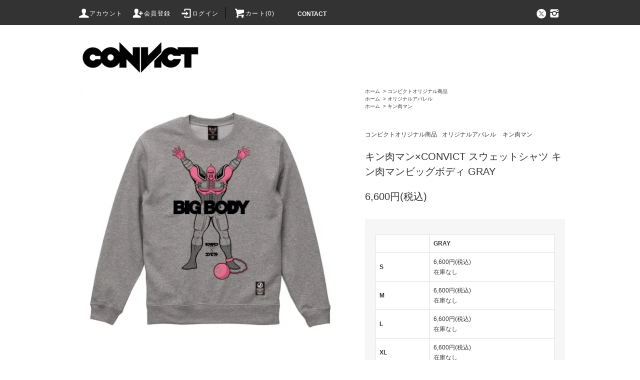

--- FILE ---
content_type: text/html; charset=EUC-JP
request_url: https://www.convict.jp/?pid=165331672
body_size: 27890
content:
<!DOCTYPE html PUBLIC "-//W3C//DTD XHTML 1.0 Transitional//EN" "http://www.w3.org/TR/xhtml1/DTD/xhtml1-transitional.dtd">
<html xmlns:og="http://ogp.me/ns#" xmlns:fb="http://www.facebook.com/2008/fbml" xmlns:mixi="http://mixi-platform.com/ns#" xmlns="http://www.w3.org/1999/xhtml" xml:lang="ja" lang="ja" dir="ltr">
<head>
<meta http-equiv="content-type" content="text/html; charset=euc-jp" />
<meta http-equiv="X-UA-Compatible" content="IE=edge,chrome=1" />
<title>キン肉マン×CONVICT スウェットシャツ キン肉マンビッグボディ GRAY - CONVICT</title>
<meta name="Keywords" content="キン肉マン×CONVICT スウェットシャツ キン肉マンビッグボディ GRAY,convict" />
<meta name="Description" content="マッスルアパレルでおなじみのバンバンビガロデザインのキン肉マンとのコラボレーションアイテムになります。キン肉マンビッグボディが、両手を大きく広げてポージングしている、まさに剛力感溢れるデザインです。■サイズスペック身丈 S/" />
<meta name="Author" content="" />
<meta name="Copyright" content="GMOペパボ" />
<meta http-equiv="content-style-type" content="text/css" />
<meta http-equiv="content-script-type" content="text/javascript" />
<link rel="stylesheet" href="https://www.convict.jp/css/framework/colormekit.css" type="text/css" />
<link rel="stylesheet" href="https://www.convict.jp/css/framework/colormekit-responsive.css" type="text/css" />
<link rel="stylesheet" href="https://img06.shop-pro.jp/PA01310/804/css/4/index.css?cmsp_timestamp=20251029122614" type="text/css" />
<link rel="stylesheet" href="https://img06.shop-pro.jp/PA01310/804/css/4/product.css?cmsp_timestamp=20251029122614" type="text/css" />

<link rel="alternate" type="application/rss+xml" title="rss" href="https://www.convict.jp/?mode=rss" />
<script type="text/javascript" src="//ajax.googleapis.com/ajax/libs/jquery/1.11.0/jquery.min.js" ></script>
<meta property="og:title" content="キン肉マン×CONVICT スウェットシャツ キン肉マンビッグボディ GRAY - CONVICT" />
<meta property="og:description" content="マッスルアパレルでおなじみのバンバンビガロデザインのキン肉マンとのコラボレーションアイテムになります。キン肉マンビッグボディが、両手を大きく広げてポージングしている、まさに剛力感溢れるデザインです。■サイズスペック身丈 S/" />
<meta property="og:url" content="https://www.convict.jp?pid=165331672" />
<meta property="og:site_name" content="CONVICT" />
<meta property="og:image" content="https://img06.shop-pro.jp/PA01310/804/product/165331672.jpg?cmsp_timestamp=20211201002841"/>
<script>
  var Colorme = {"page":"product","shop":{"account_id":"PA01310804","title":"CONVICT"},"basket":{"total_price":0,"items":[]},"customer":{"id":null},"inventory_control":"option","product":{"shop_uid":"PA01310804","id":165331672,"name":"\u30ad\u30f3\u8089\u30de\u30f3\u00d7CONVICT \u30b9\u30a6\u30a7\u30c3\u30c8\u30b7\u30e3\u30c4 \u30ad\u30f3\u8089\u30de\u30f3\u30d3\u30c3\u30b0\u30dc\u30c7\u30a3 GRAY","model_number":"","stock_num":0,"sales_price":6600,"sales_price_including_tax":6600,"variants":[{"id":1,"option1_value":"GRAY","option2_value":"S","title":"GRAY\u3000\u00d7\u3000S","model_number":"","stock_num":0,"option_price":6600,"option_price_including_tax":6600,"option_members_price":6600,"option_members_price_including_tax":6600},{"id":2,"option1_value":"GRAY","option2_value":"M","title":"GRAY\u3000\u00d7\u3000M","model_number":"","stock_num":0,"option_price":6600,"option_price_including_tax":6600,"option_members_price":6600,"option_members_price_including_tax":6600},{"id":3,"option1_value":"GRAY","option2_value":"L","title":"GRAY\u3000\u00d7\u3000L","model_number":"","stock_num":0,"option_price":6600,"option_price_including_tax":6600,"option_members_price":6600,"option_members_price_including_tax":6600},{"id":4,"option1_value":"GRAY","option2_value":"XL","title":"GRAY\u3000\u00d7\u3000XL","model_number":"","stock_num":0,"option_price":6600,"option_price_including_tax":6600,"option_members_price":6600,"option_members_price_including_tax":6600},{"id":5,"option1_value":"GRAY","option2_value":"XXL","title":"GRAY\u3000\u00d7\u3000XXL","model_number":"","stock_num":0,"option_price":6600,"option_price_including_tax":6600,"option_members_price":6600,"option_members_price_including_tax":6600}],"category":{"id_big":1922358,"id_small":0},"groups":[{"id":1185235},{"id":1197352}],"members_price":6600,"members_price_including_tax":6600}};

  (function() {
    function insertScriptTags() {
      var scriptTagDetails = [];
      var entry = document.getElementsByTagName('script')[0];

      scriptTagDetails.forEach(function(tagDetail) {
        var script = document.createElement('script');

        script.type = 'text/javascript';
        script.src = tagDetail.src;
        script.async = true;

        if( tagDetail.integrity ) {
          script.integrity = tagDetail.integrity;
          script.setAttribute('crossorigin', 'anonymous');
        }

        entry.parentNode.insertBefore(script, entry);
      })
    }

    window.addEventListener('load', insertScriptTags, false);
  })();
</script>
<script async src="https://zen.one/analytics.js"></script>
</head>
<body>
<meta name="colorme-acc-payload" content="?st=1&pt=10029&ut=165331672&at=PA01310804&v=20260126042825&re=&cn=f365791a7aefabbdc76d57723be350a9" width="1" height="1" alt="" /><script>!function(){"use strict";Array.prototype.slice.call(document.getElementsByTagName("script")).filter((function(t){return t.src&&t.src.match(new RegExp("dist/acc-track.js$"))})).forEach((function(t){return document.body.removeChild(t)})),function t(c){var r=arguments.length>1&&void 0!==arguments[1]?arguments[1]:0;if(!(r>=c.length)){var e=document.createElement("script");e.onerror=function(){return t(c,r+1)},e.src="https://"+c[r]+"/dist/acc-track.js?rev=3",document.body.appendChild(e)}}(["acclog001.shop-pro.jp","acclog002.shop-pro.jp"])}();</script><script src="https://img.shop-pro.jp/tmpl_js/76/jquery.tile.js"></script>
<script src="https://img.shop-pro.jp/tmpl_js/76/jquery.skOuterClick.js"></script>
<script src="https://img.shop-pro.jp/tmpl_js/76/smoothscroll.js"></script>
<script src="https://img.shop-pro.jp/tmpl_js/76/utility.index.js"></script>

<div id="wrapper">
  <div id="header">
    <div class="header_top">
      <div class="header_top_inner container">
        <!--<form action="https://www.convict.jp/" method="GET" class="search_form visible-desktop">
          <input type="hidden" name="mode" value="srh" />
          <input type="text" name="keyword" class="search_box" />
          <button class="btn_search btn btn-xs"><i class="icon-lg-b icon-search"></i></button>
        </form>-->
        <ul class="header_nav_headline inline visible-desktop">
          <li>
            <a href="https://www.convict.jp/?mode=myaccount"><i class="icon-lg-w icon-user"></i>アカウント</a>
          </li>
                                                    <li>
                  <a href="https://www.convict.jp/customer/signup/new"><i class="icon-lg-w icon-adduser"></i>会員登録</a>
                </li>
                            <li>
                <a href="https://www.convict.jp/?mode=login&shop_back_url=https%3A%2F%2Fwww.convict.jp%2F"><i class="icon-lg-w icon-login"></i>ログイン</a>
              </li>
                                <li class="headline_viewcart">
            <a href="https://www.convict.jp/cart/proxy/basket?shop_id=PA01310804&shop_domain=convict.jp"><i class="icon-lg-w icon-cart"></i>カート(0)</span></a>
          </li>
        </ul>
        <ul class="headnavibtn clearFix">
           <li><a href="https://secure.shop-pro.jp/?mode=inq&shop_id=PA01310804&tid=4">CONTACT</a></li>
        </ul>
    <div class="header_mid hidden-phone">
      <div class="header_mid_inner container">
        <div class="header_nav_global">
         <ul class="header_nav_global_left inline">
                                              </ul>
          <ul class="header_nav_global_right inline">
                                    


                                                            <ul class="header_nav_global_social inline">
                  <li><a target="_blank" href="https://twitter.com/r_theconvict"><i class="icon-lg-w icon-c_twitter"></i></a></li>
                  <li><a target="_blank" href="https://instagram.com/theconvict/"><i class="icon-lg-w insta"></i></a></li>
                </ul>
            


            </li>
          </ul>
        </div>
      </div>
    </div>
    </div>

        <div class="header_nav_phone hidden-desktop">
          <span class="nav_btn_phone"><i class="icon-lg-w icon-list"></i>メニュー</span>
          <div class="header_nav_lst_phone">
            <ul class="unstyled">
              <li>
                <a href="./">ホーム</a>
              </li>
              <li>
                <a href="https://www.convict.jp/cart/proxy/basket?shop_id=PA01310804&shop_domain=convict.jp">カートを見る</a>
              </li>
              <li>
                <a href="https://www.convict.jp/?mode=myaccount">アカウント</a>
              </li>
                                                                    <li>
                      <a href="https://www.convict.jp/customer/signup/new">会員登録</a>
                    </li>
                                    <li>
                    <a href="https://www.convict.jp/?mode=login&shop_back_url=https%3A%2F%2Fwww.convict.jp%2F">ログイン</a>
                  </li>
                                                                        <li>
                <a href="https://convict.shop-pro.jp/customer/inquiries/new">お問い合わせ</a>
              </li>
            </ul>
          </div>
        </div>
      </div>
    <div class="header_btm container clearfix">
              <h1 class="header_logo"><a href="./"><img src="https://img05.shop-pro.jp/PA01310/804/etc/header.jpg?cmsp_timestamp=20180913124707" alt=""></a></h1>
      


                                    
      


                                    <!--<ul class="header_nav_global_social inline visible-phone">
            <li><a href=""><i class="icon-lg-b icon-c_twitter"></i></a></li>
            <li><a href=""><i class="icon-lg-b icon-c_facebook"></i></a></li>
            <li><a href=""><i class="icon-lg-b icon-c_google"></i></a></li>
            <li><a href=""><i class="icon-lg-b icon-c_pinterest"></i></a></li>
          </ul>-->
      


          </div>
  </div>
  <div class="main row">
    <div id="contents" class="contents contents_detail col col-md-9 col-sm-12">
      <script src="https://img.shop-pro.jp/tmpl_js/76/utility.product.js"></script>

<div id="product" class="product">
      <form name="product_form" method="post" action="https://www.convict.jp/cart/proxy/basket/items/add">
      <div class="product_area clearfix">
        <div class="product_area_left col col-md-7 col-sm-12">
          
          <div class="container-section product_img col col-md-12 col-lg-12">
            <div class="product_img_main">
                              <img src="https://img06.shop-pro.jp/PA01310/804/product/165331672.jpg?cmsp_timestamp=20211201002841" class="product_img_main_img" alt="" />
                          </div>
                      </div>
          
          
                    
        </div>
        <div class="product_area_right col col-md-5 col-sm-12">
          
          <ul class="pankuzu_lists inline container">
            <li class="pankuzu_list"><a href="./">ホーム</a></li>
                          <li class="pankuzu_list">&nbsp;&gt;&nbsp;<a href="?mode=cate&cbid=1922358&csid=0">コンビクトオリジナル商品</a></li>
                                  </ul>
                      <ul class="pankuzu_lists inline container">
              <li class="pankuzu_list"><a href="./">ホーム</a></li>
                                                              <li class="pankuzu_list">&nbsp;&gt;&nbsp;<a href="https://www.convict.jp/?mode=grp&gid=1185235">オリジナルアパレル</a></li>
                          </ul>
                      <ul class="pankuzu_lists inline container">
              <li class="pankuzu_list"><a href="./">ホーム</a></li>
                                                              <li class="pankuzu_list">&nbsp;&gt;&nbsp;<a href="https://www.convict.jp/?mode=grp&gid=1197352">キン肉マン</a></li>
                          </ul>
                    

          <div id="product_detail_area" class="product_detail_area">
            
            <ul class="inline unstyled product_belong_lists">
                              <li class="product_belong_list">
                  <a href="?mode=cate&cbid=1922358&csid=0" class="product_belong_list_link">コンビクトオリジナル商品</a>
                </li>
                                                                                  <li class="product_belong_list">
                      <a href="https://www.convict.jp/?mode=grp&gid=1185235" class="product_belong_list_link">オリジナルアパレル</a>
                    </li>
                                                                        <li class="product_belong_list">
                      <a href="https://www.convict.jp/?mode=grp&gid=1197352" class="product_belong_list_link">キン肉マン</a>
                    </li>
                                                            </ul>
            

            
            <h2 class="product_name">キン肉マン×CONVICT スウェットシャツ キン肉マンビッグボディ GRAY</h2>
            

            
                        

            
            <p class="product_price_area">
                              <span class="product_price">6,600円(税込)</span>
                          </p>
                                                
          </div>

          <div class="product_cart_area">
            
                          <div class="product_cart_option row">
                              <div id="prd-opt-table" class="txt_c">
                  <table id="option_tbl"><tr class="stock_head"><td class="none">&nbsp;</td><th class="cell_1">GRAY</th></tr><tr><th class="cell_1">S</th><td class="cell_2"><span class="table_price">6,600円(税込)</span><br /><span class="stock_zero">在庫なし</span></td></tr><tr><th class="cell_1">M</th><td class="cell_2"><span class="table_price">6,600円(税込)</span><br /><span class="stock_zero">在庫なし</span></td></tr><tr><th class="cell_1">L</th><td class="cell_2"><span class="table_price">6,600円(税込)</span><br /><span class="stock_zero">在庫なし</span></td></tr><tr><th class="cell_1">XL</th><td class="cell_2"><span class="table_price">6,600円(税込)</span><br /><span class="stock_zero">在庫なし</span></td></tr><tr><th class="cell_1">XXL</th><td class="cell_2"><span class="table_price">6,600円(税込)</span><br /><span class="stock_zero">在庫なし</span></td></tr></table>
                </div>
                <div id="prd-opt-select">
                                      <div class="product_cart_select_box col col-lg-12">
                      <div class="product_cart_select_name">COLOR</div>
                      <select name="option1" class="product_cart_select">
                        <option label="GRAY" value="79015260,0">GRAY</option>

                      </select>
                    </div>
                                      <div class="product_cart_select_box col col-lg-12">
                      <div class="product_cart_select_name">SIZE</div>
                      <select name="option2" class="product_cart_select">
                        <option label="S" value="79015261,0">S</option>
<option label="M" value="79015261,1">M</option>
<option label="L" value="79015261,2">L</option>
<option label="XL" value="79015261,3">XL</option>
<option label="XXL" value="79015261,4">XXL</option>

                      </select>
                    </div>
                                  </div>
                            </div>
                    <!-- // オプ
-->

            
            <div class="product_cart_order row">
                              <div class="col col-lg-12">
                                      <button class="btn btn-block btn-soldout" type="button" disabled="disabled">SOLD OUT</button>
                                  </div>
                            <p class="stock_error hide"></p>
            </div>
            

            <ul class="product_related_lists unstyled">
              <!--                <li class="product_related_list"><a href="javascript:gf_OpenNewWindow('?mode=opt&pid=165331672','option','width=600:height=500');">オプションの値段詳細</a></li>
              -->
              <li class="product_related_list"><a href="https://www.convict.jp/?mode=sk#cancel">返品について</a></li>
              <li class="product_related_list"><a href="https://www.convict.jp/?mode=sk#info">特定商取引法に基づく表記</a></li>
            </ul>
          </div>

          
          <ul class="product_social_lists unstyled">
            <li>
              <div class="line-it-button" data-lang="ja" data-type="share-a" data-ver="3"
                         data-color="default" data-size="small" data-count="false" style="display: none;"></div>
                       <script src="https://www.line-website.com/social-plugins/js/thirdparty/loader.min.js" async="async" defer="defer"></script>
              
              <a href="https://twitter.com/share" class="twitter-share-button" data-url="https://www.convict.jp/?pid=165331672" data-text="" data-lang="ja" >ツイート</a>
<script charset="utf-8">!function(d,s,id){var js,fjs=d.getElementsByTagName(s)[0],p=/^http:/.test(d.location)?'http':'https';if(!d.getElementById(id)){js=d.createElement(s);js.id=id;js.src=p+'://platform.twitter.com/widgets.js';fjs.parentNode.insertBefore(js,fjs);}}(document, 'script', 'twitter-wjs');</script>
            </li>
          </ul>
          

          
                    <ul class="product_related_lists unstyled">
            <li class="product_related_list">
              <a href="mailto:?subject=%E3%80%90CONVICT%E3%80%91%E3%81%AE%E3%80%8C%E3%82%AD%E3%83%B3%E8%82%89%E3%83%9E%E3%83%B3%C3%97CONVICT%20%E3%82%B9%E3%82%A6%E3%82%A7%E3%83%83%E3%83%88%E3%82%B7%E3%83%A3%E3%83%84%20%E3%82%AD%E3%83%B3%E8%82%89%E3%83%9E%E3%83%B3%E3%83%93%E3%83%83%E3%82%B0%E3%83%9C%E3%83%87%E3%82%A3%20GRAY%E3%80%8D%E3%81%8C%E3%81%8A%E3%81%99%E3%81%99%E3%82%81%E3%81%A7%E3%81%99%EF%BC%81&body=%0D%0A%0D%0A%E2%96%A0%E5%95%86%E5%93%81%E3%80%8C%E3%82%AD%E3%83%B3%E8%82%89%E3%83%9E%E3%83%B3%C3%97CONVICT%20%E3%82%B9%E3%82%A6%E3%82%A7%E3%83%83%E3%83%88%E3%82%B7%E3%83%A3%E3%83%84%20%E3%82%AD%E3%83%B3%E8%82%89%E3%83%9E%E3%83%B3%E3%83%93%E3%83%83%E3%82%B0%E3%83%9C%E3%83%87%E3%82%A3%20GRAY%E3%80%8D%E3%81%AEURL%0D%0Ahttps%3A%2F%2Fwww.convict.jp%2F%3Fpid%3D165331672%0D%0A%0D%0A%E2%96%A0%E3%82%B7%E3%83%A7%E3%83%83%E3%83%97%E3%81%AEURL%0Ahttps%3A%2F%2Fwww.convict.jp%2F"><i class="icon-lg-b icon-chevron_left"></i>この商品を友達に教える</a>
            </li>
            <li class="product_related_list">
              <a href="https://convict.shop-pro.jp/customer/products/165331672/inquiries/new"><i class="icon-lg-b icon-chevron_left"></i>この商品について問い合わせる</a>
            </li>
            <li class="product_related_list">
              <a href="https://www.convict.jp/?mode=cate&cbid=1922358&csid=0"><i class="icon-lg-b icon-chevron_left"></i>買い物を続ける</a>
            </li>
          </ul>
          

        </div>
      </div>
      <div class="row">



                                                                          <ul class="product_tabs row">
            <li id="product_panel_explain" class="product_tab active col col-lg-6">
              <a href="#">商品説明</a>
            </li>
            <li id="product_panel_image" class="product_tab col col-lg-6">
              <a href="#">イメージ</a>
            </li>
                      </ul>
          <div class="product_panels">
              <div class="product_panel_explain product_panel active">
                
                                  <div class="product_explain">
                    マッスルアパレルでおなじみのバンバンビガロデザインのキン肉マンとのコラボレーションアイテムになります。<br />
キン肉マンビッグボディが、両手を大きく広げてポージングしている、まさに剛力感溢れるデザインです。<br />
<br />
■サイズスペック<br />
身丈 S/63 M/67 L/71 XL/76 XXL/81<br />
身幅 S/52 M/55 L/58 XL/63 XXL/68<br />
肩幅 S/44 M/48 L/52 XL/55 XXL/58<br />
袖丈 S/57 M/59 L/60 XL/61 XXL/61<br />
<br />
*ご注文完了後のキャンセルおよび返品・交換、長期のお取り置き等は承ることができません。ご注文内容をよくご確認の上 ご購入いただきますようお願いいたします。<br />
</span><br />
※画像はサンプルです。実際の製品と異なる場合がございますので予めご了承ください。<br />
&#169;ゆでたまご <br />

                  </div>
                                
              </div>
              <div class="product_panel_image product_panel">
                
                                  <p class="product_img_sub product_text_not">イメージはありません。</p>
                                
              </div>
                        </div>
                


        
                

      </div>
      <input type="hidden" name="user_hash" value="81246a29a82fa2a8cd195f310a0ed518"><input type="hidden" name="members_hash" value="81246a29a82fa2a8cd195f310a0ed518"><input type="hidden" name="shop_id" value="PA01310804"><input type="hidden" name="product_id" value="165331672"><input type="hidden" name="members_id" value=""><input type="hidden" name="back_url" value="https://www.convict.jp/?pid=165331672"><input type="hidden" name="reference_token" value="76166aba51eb49238b841dd43860dd34"><input type="hidden" name="shop_domain" value="convict.jp">
    </form>
  </div>

  <div class="hide">
    <div class="prd-opt-select">
              <div class="product_cart_select_box col col-lg-12">
          <div class="product_cart_select_name">COLOR</div>
          <select name="option1" class="product_cart_select">
            <option label="GRAY" value="79015260,0">GRAY</option>

          </select>
        </div>
              <div class="product_cart_select_box col col-lg-12">
          <div class="product_cart_select_name">SIZE</div>
          <select name="option2" class="product_cart_select">
            <option label="S" value="79015261,0">S</option>
<option label="M" value="79015261,1">M</option>
<option label="L" value="79015261,2">L</option>
<option label="XL" value="79015261,3">XL</option>
<option label="XXL" value="79015261,4">XXL</option>

          </select>
        </div>
          </div>
    <div class="prd-opt-table">
      <table id="option_tbl"><tr class="stock_head"><td class="none">&nbsp;</td><th class="cell_1">GRAY</th></tr><tr><th class="cell_1">S</th><td class="cell_2"><span class="table_price">6,600円(税込)</span><br /><span class="stock_zero">在庫なし</span></td></tr><tr><th class="cell_1">M</th><td class="cell_2"><span class="table_price">6,600円(税込)</span><br /><span class="stock_zero">在庫なし</span></td></tr><tr><th class="cell_1">L</th><td class="cell_2"><span class="table_price">6,600円(税込)</span><br /><span class="stock_zero">在庫なし</span></td></tr><tr><th class="cell_1">XL</th><td class="cell_2"><span class="table_price">6,600円(税込)</span><br /><span class="stock_zero">在庫なし</span></td></tr><tr><th class="cell_1">XXL</th><td class="cell_2"><span class="table_price">6,600円(税込)</span><br /><span class="stock_zero">在庫なし</span></td></tr></table>
    </div>
  </div>
    </div>
    <div id="side" class="side col col-md-3 col-sm-12 hidden-phone">
          </div>
    <div id="side" class="side col col-lg-3 col-sm-12 visible-phone">
      
                        <div class="side_category">
            <h3 class="heading side_category_heading">カテゴリーから探す</h3>
            <ul class="lists side_category_lists unstyled">
                              <li class="list side_category_list">
                  <a href="https://www.convict.jp/?mode=cate&cbid=1895422&csid=0" class="list_link show">
                    <span class="list_icon_arrow icon-lg-b icon-chevron_right"></span>
                    <span class="list_link_name">コラボレーション限定品</span>
                  </a>
                                  </li>
                              <li class="list side_category_list">
                  <a href="https://www.convict.jp/?mode=cate&cbid=1922358&csid=0" class="list_link show">
                    <span class="list_icon_arrow icon-lg-b icon-chevron_right"></span>
                    <span class="list_link_name">コンビクトオリジナル商品</span>
                  </a>
                                  </li>
                              <li class="list side_category_list">
                  <a href="https://www.convict.jp/?mode=cate&cbid=1958213&csid=0" class="list_link show">
                    <span class="list_icon_arrow icon-lg-b icon-chevron_right"></span>
                    <span class="list_link_name">コンビクトおすすめ商品</span>
                  </a>
                                  </li>
                          </ul>
          </div>
                                                
      
                        <div class="side_group">
            <h3 class="side_group_heading heading">グループから探す</h3>
            <ul class="side_group_lists lists unstyled">
                      <li class="side_group_list list">
                <a href="https://www.convict.jp/?mode=grp&gid=1185237" class="list_link show">
                  <span class="list_icon_arrow icon-lg-b icon-chevron_right"></span>
                  <span class="list_link_name">NEW ITEM</span>
                </a>
              </li>
                                    <li class="side_group_list list">
                <a href="https://www.convict.jp/?mode=grp&gid=1151179" class="list_link show">
                  <span class="list_icon_arrow icon-lg-b icon-chevron_right"></span>
                  <span class="list_link_name">CONVICTおすすめ商品</span>
                </a>
              </li>
                                    <li class="side_group_list list">
                <a href="https://www.convict.jp/?mode=grp&gid=1150717" class="list_link show">
                  <span class="list_icon_arrow icon-lg-b icon-chevron_right"></span>
                  <span class="list_link_name">HOT TOYS</span>
                </a>
              </li>
                                    <li class="side_group_list list">
                <a href="https://www.convict.jp/?mode=grp&gid=1152718" class="list_link show">
                  <span class="list_icon_arrow icon-lg-b icon-chevron_right"></span>
                  <span class="list_link_name">WAZURI</span>
                </a>
              </li>
                                    <li class="side_group_list list">
                <a href="https://www.convict.jp/?mode=grp&gid=1185231" class="list_link show">
                  <span class="list_icon_arrow icon-lg-b icon-chevron_right"></span>
                  <span class="list_link_name">キン肉マンソフビ</span>
                </a>
              </li>
                                    <li class="side_group_list list">
                <a href="https://www.convict.jp/?mode=grp&gid=1185236" class="list_link show">
                  <span class="list_icon_arrow icon-lg-b icon-chevron_right"></span>
                  <span class="list_link_name">限定コラボ商品</span>
                </a>
              </li>
                                    <li class="side_group_list list">
                <a href="https://www.convict.jp/?mode=grp&gid=1185235" class="list_link show">
                  <span class="list_icon_arrow icon-lg-b icon-chevron_right"></span>
                  <span class="list_link_name">オリジナルアパレル</span>
                </a>
              </li>
                                    <li class="side_group_list list">
                <a href="https://www.convict.jp/?mode=grp&gid=1197352" class="list_link show">
                  <span class="list_icon_arrow icon-lg-b icon-chevron_right"></span>
                  <span class="list_link_name">キン肉マン</span>
                </a>
              </li>
                                    <li class="side_group_list list">
                <a href="https://www.convict.jp/?mode=grp&gid=1217086" class="list_link show">
                  <span class="list_icon_arrow icon-lg-b icon-chevron_right"></span>
                  <span class="list_link_name">アメコミ、特撮</span>
                </a>
              </li>
                                    <li class="side_group_list list">
                <a href="https://www.convict.jp/?mode=grp&gid=1222132" class="list_link show">
                  <span class="list_icon_arrow icon-lg-b icon-chevron_right"></span>
                  <span class="list_link_name">SALE商品</span>
                </a>
              </li>
                    </ul>
          </div>
                    
      
            
    </div>
  </div>
  <div id="footer" class="footer">
              
              <div class="footer_inner footer_recommend">
          <h2 class="heading footer_heading footer_recommend_heading">NEW ITEM</h2>
          <div class="visible-phone">
            <ul class="footer_lists footer_recommend_lists row unstyled">
                              <li class="col col-sm-4 footer_list footer_recommend_list ">
                  <a href="?pid=103740779">
                                          <img src="https://img06.shop-pro.jp/PA01310/804/product/103740779_th.jpg?cmsp_timestamp=20160707145002" alt="CONVICT　フットボールTシャツ　NAVY" class="footer_list_img footer_recommend_list_img show item_img" />
                                      </a>
                  <a href="?pid=103740779">
                    <span class="item_name show">CONVICT　フットボールTシャツ　NAVY</span>
                  </a>
                                      <span class="item_soldout show">SOLD OUT</span>
                                  </li>
                              <li class="col col-sm-4 footer_list footer_recommend_list ">
                  <a href="?pid=121183983">
                                          <img src="https://img06.shop-pro.jp/PA01310/804/product/121183983_th.jpg?cmsp_timestamp=20170809231133" alt="CONVICT　VネックTシャツ　GRAY" class="footer_list_img footer_recommend_list_img show item_img" />
                                      </a>
                  <a href="?pid=121183983">
                    <span class="item_name show">CONVICT　VネックTシャツ　GRAY</span>
                  </a>
                                      <span class="item_soldout show">SOLD OUT</span>
                                  </li>
                              <li class="col col-sm-4 footer_list footer_recommend_list ">
                  <a href="?pid=136739814">
                                          <img src="https://img06.shop-pro.jp/PA01310/804/product/136739814_th.jpg?cmsp_timestamp=20200915122350" alt="スカイマン試合用マスク　エル・アホ～メ会員証付き 追加受注販売" class="footer_list_img footer_recommend_list_img show item_img" />
                                      </a>
                  <a href="?pid=136739814">
                    <span class="item_name show">スカイマン試合用マスク　エル・アホ～メ会員証付き 追加受注販売</span>
                  </a>
                                      <span class="item_soldout show">SOLD OUT</span>
                                  </li>
                              <li class="col col-sm-4 footer_list footer_recommend_list hidden-phone">
                  <a href="?pid=141738695">
                                          <img src="https://img06.shop-pro.jp/PA01310/804/product/141738695_th.jpg?cmsp_timestamp=20190327131926" alt="CONVICT　ニットキャップVer.2　GRAY" class="footer_list_img footer_recommend_list_img show item_img" />
                                      </a>
                  <a href="?pid=141738695">
                    <span class="item_name show">CONVICT　ニットキャップVer.2　GRAY</span>
                  </a>
                                      <span class="item_soldout show">SOLD OUT</span>
                                  </li>
                              <li class="col col-sm-4 footer_list footer_recommend_list hidden-phone">
                  <a href="?pid=141738835">
                                          <img src="https://img06.shop-pro.jp/PA01310/804/product/141738835_th.jpg?cmsp_timestamp=20190327132329" alt="CONVICT　ニットキャップVer.2　NAVY" class="footer_list_img footer_recommend_list_img show item_img" />
                                      </a>
                  <a href="?pid=141738835">
                    <span class="item_name show">CONVICT　ニットキャップVer.2　NAVY</span>
                  </a>
                                      <span class="item_soldout show">SOLD OUT</span>
                                  </li>
                              <li class="col col-sm-4 footer_list footer_recommend_list hidden-phone">
                  <a href="?pid=141738859">
                                          <img src="https://img06.shop-pro.jp/PA01310/804/product/141738859_th.jpg?cmsp_timestamp=20190327132456" alt="CONVICT　ニットキャップVer.2　BLACK" class="footer_list_img footer_recommend_list_img show item_img" />
                                      </a>
                  <a href="?pid=141738859">
                    <span class="item_name show">CONVICT　ニットキャップVer.2　BLACK</span>
                  </a>
                                      <span class="item_soldout show">SOLD OUT</span>
                                  </li>
                              <li class="col col-sm-4 footer_list footer_recommend_list hidden-phone">
                  <a href="?pid=142483830">
                                          <img src="https://img06.shop-pro.jp/PA01310/804/product/142483830_th.jpg?cmsp_timestamp=20190425151917" alt="CONVICT MONSTER Tシャツ BLACK" class="footer_list_img footer_recommend_list_img show item_img" />
                                      </a>
                  <a href="?pid=142483830">
                    <span class="item_name show">CONVICT MONSTER Tシャツ BLACK</span>
                  </a>
                                      <span class="item_soldout show">SOLD OUT</span>
                                  </li>
                              <li class="col col-sm-4 footer_list footer_recommend_list hidden-phone">
                  <a href="?pid=144814720">
                                          <img src="https://img06.shop-pro.jp/PA01310/804/product/144814720_th.jpg?cmsp_timestamp=20190805174932" alt="キン肉マン×CONVICT 復刻1周年記念Tシャツ 老囚 GRAY" class="footer_list_img footer_recommend_list_img show item_img" />
                                      </a>
                  <a href="?pid=144814720">
                    <span class="item_name show">キン肉マン×CONVICT 復刻1周年記念Tシャツ 老囚 GRAY</span>
                  </a>
                                      <span class="item_soldout show">SOLD OUT</span>
                                  </li>
                              <li class="col col-sm-4 footer_list footer_recommend_list hidden-phone">
                  <a href="?pid=147448747">
                                          <img src="https://img06.shop-pro.jp/PA01310/804/product/147448747_th.jpg?cmsp_timestamp=20191217153516" alt="スカイマン試合用マスク　エル・アホ～メ会員証＆ステッカーセット" class="footer_list_img footer_recommend_list_img show item_img" />
                                      </a>
                  <a href="?pid=147448747">
                    <span class="item_name show">スカイマン試合用マスク　エル・アホ～メ会員証＆ステッカーセット</span>
                  </a>
                                      <span class="item_soldout show">SOLD OUT</span>
                                  </li>
                              <li class="col col-sm-4 footer_list footer_recommend_list hidden-phone">
                  <a href="?pid=149550018">
                                          <img src="https://img06.shop-pro.jp/PA01310/804/product/149550018_th.jpg?cmsp_timestamp=20200324163426" alt="安納サオリ×CONVICT Tシャツ BLACK" class="footer_list_img footer_recommend_list_img show item_img" />
                                      </a>
                  <a href="?pid=149550018">
                    <span class="item_name show">安納サオリ×CONVICT Tシャツ BLACK</span>
                  </a>
                                      <span class="item_soldout show">SOLD OUT</span>
                                  </li>
                              <li class="col col-sm-4 footer_list footer_recommend_list hidden-phone">
                  <a href="?pid=149550124">
                                          <img src="https://img06.shop-pro.jp/PA01310/804/product/149550124_th.jpg?cmsp_timestamp=20200324163913" alt="安納サオリ×CONVICT キッズTシャツ BLACK" class="footer_list_img footer_recommend_list_img show item_img" />
                                      </a>
                  <a href="?pid=149550124">
                    <span class="item_name show">安納サオリ×CONVICT キッズTシャツ BLACK</span>
                  </a>
                                      <span class="item_soldout show">SOLD OUT</span>
                                  </li>
                              <li class="col col-sm-4 footer_list footer_recommend_list hidden-phone">
                  <a href="?pid=150514646">
                                          <img src="https://img06.shop-pro.jp/PA01310/804/product/150514646_th.jpg?cmsp_timestamp=20200423235650" alt="キン肉マン×CONVICT 5周年記念Tシャツ マスクコレクター WHITE" class="footer_list_img footer_recommend_list_img show item_img" />
                                      </a>
                  <a href="?pid=150514646">
                    <span class="item_name show">キン肉マン×CONVICT 5周年記念Tシャツ マスクコレクター WHITE</span>
                  </a>
                                      <span class="item_soldout show">SOLD OUT</span>
                                  </li>
                              <li class="col col-sm-4 footer_list footer_recommend_list hidden-phone">
                  <a href="?pid=150514680">
                                          <img src="https://img06.shop-pro.jp/PA01310/804/product/150514680_th.jpg?cmsp_timestamp=20200424000040" alt="キン肉マン×CONVICT 5周年記念Tシャツ マスクコレクター GRAY" class="footer_list_img footer_recommend_list_img show item_img" />
                                      </a>
                  <a href="?pid=150514680">
                    <span class="item_name show">キン肉マン×CONVICT 5周年記念Tシャツ マスクコレクター GRAY</span>
                  </a>
                                      <span class="item_soldout show">SOLD OUT</span>
                                  </li>
                              <li class="col col-sm-4 footer_list footer_recommend_list hidden-phone">
                  <a href="?pid=151123428">
                                          <img src="https://img06.shop-pro.jp/PA01310/804/product/151123428_th.jpg?cmsp_timestamp=20200518165419" alt="CONVICT バックパック " class="footer_list_img footer_recommend_list_img show item_img" />
                                      </a>
                  <a href="?pid=151123428">
                    <span class="item_name show">CONVICT バックパック </span>
                  </a>
                                      <span class="item_soldout show">SOLD OUT</span>
                                  </li>
                              <li class="col col-sm-4 footer_list footer_recommend_list hidden-phone">
                  <a href="?pid=152270882">
                                          <img src="https://img06.shop-pro.jp/PA01310/804/product/152270882_th.jpg?cmsp_timestamp=20200712125436" alt="キン肉マン×CONVICT 5周年記念Tシャツ マスクコレクター WHITE ver.2" class="footer_list_img footer_recommend_list_img show item_img" />
                                      </a>
                  <a href="?pid=152270882">
                    <span class="item_name show">キン肉マン×CONVICT 5周年記念Tシャツ マスクコレクター WHITE ver.2</span>
                  </a>
                                      <span class="item_soldout show">SOLD OUT</span>
                                  </li>
                              <li class="col col-sm-4 footer_list footer_recommend_list hidden-phone">
                  <a href="?pid=154486120">
                                          <img src="https://img06.shop-pro.jp/PA01310/804/product/154486120_th.jpg?cmsp_timestamp=20201005155309" alt="ロペス製 飛沫防止マスク cubre boca(クブレ・ボカ）" class="footer_list_img footer_recommend_list_img show item_img" />
                                      </a>
                  <a href="?pid=154486120">
                    <span class="item_name show">ロペス製 飛沫防止マスク cubre boca(クブレ・ボカ）</span>
                  </a>
                                      <span class="item_soldout show">SOLD OUT</span>
                                  </li>
                              <li class="col col-sm-4 footer_list footer_recommend_list hidden-phone">
                  <a href="?pid=156886807">
                                          <img src="https://img06.shop-pro.jp/PA01310/804/product/156886807_th.jpg?cmsp_timestamp=20210119010706" alt="CONVICT シェルパーカー BEIGE/BLACK" class="footer_list_img footer_recommend_list_img show item_img" />
                                      </a>
                  <a href="?pid=156886807">
                    <span class="item_name show">CONVICT シェルパーカー BEIGE/BLACK</span>
                  </a>
                                      <span class="item_soldout show">SOLD OUT</span>
                                  </li>
                              <li class="col col-sm-4 footer_list footer_recommend_list hidden-phone">
                  <a href="?pid=156886813">
                                          <img src="https://img06.shop-pro.jp/PA01310/804/product/156886813_th.jpg?cmsp_timestamp=20210119010953" alt="CONVICT シェルパーカー OLIVE/BLACK" class="footer_list_img footer_recommend_list_img show item_img" />
                                      </a>
                  <a href="?pid=156886813">
                    <span class="item_name show">CONVICT シェルパーカー OLIVE/BLACK</span>
                  </a>
                                      <span class="item_soldout show">SOLD OUT</span>
                                  </li>
                              <li class="col col-sm-4 footer_list footer_recommend_list hidden-phone">
                  <a href="?pid=165569432">
                                          <img src="https://img06.shop-pro.jp/PA01310/804/product/165569432_th.jpg?cmsp_timestamp=20211211110952" alt="キン肉マン×CONVICT クッション キン肉マンビッグボディ " class="footer_list_img footer_recommend_list_img show item_img" />
                                      </a>
                  <a href="?pid=165569432">
                    <span class="item_name show">キン肉マン×CONVICT クッション キン肉マンビッグボディ </span>
                  </a>
                                      <span class="item_soldout show">SOLD OUT</span>
                                  </li>
                              <li class="col col-sm-4 footer_list footer_recommend_list hidden-phone">
                  <a href="?pid=165663208">
                                          <img src="https://img06.shop-pro.jp/PA01310/804/product/165663208_th.jpg?cmsp_timestamp=20211214203955" alt="CONVICT クッション スクエア" class="footer_list_img footer_recommend_list_img show item_img" />
                                      </a>
                  <a href="?pid=165663208">
                    <span class="item_name show">CONVICT クッション スクエア</span>
                  </a>
                                      <span class="item_soldout show">SOLD OUT</span>
                                  </li>
                              <li class="col col-sm-4 footer_list footer_recommend_list hidden-phone">
                  <a href="?pid=165663288">
                                          <img src="https://img06.shop-pro.jp/PA01310/804/product/165663288_th.jpg?cmsp_timestamp=20211214205152" alt="CONVICT クッション ダイカット" class="footer_list_img footer_recommend_list_img show item_img" />
                                      </a>
                  <a href="?pid=165663288">
                    <span class="item_name show">CONVICT クッション ダイカット</span>
                  </a>
                                      <span class="item_soldout show">SOLD OUT</span>
                                  </li>
                              <li class="col col-sm-4 footer_list footer_recommend_list hidden-phone">
                  <a href="?pid=166016028">
                                          <img src="https://img06.shop-pro.jp/PA01310/804/product/166016028_th.jpg?cmsp_timestamp=20220108234126" alt="CONVICT コーチジャケット NAVY" class="footer_list_img footer_recommend_list_img show item_img" />
                                      </a>
                  <a href="?pid=166016028">
                    <span class="item_name show">CONVICT コーチジャケット NAVY</span>
                  </a>
                                      <span class="item_soldout show">SOLD OUT</span>
                                  </li>
                              <li class="col col-sm-4 footer_list footer_recommend_list hidden-phone">
                  <a href="?pid=166016043">
                                          <img src="https://img06.shop-pro.jp/PA01310/804/product/166016043_th.jpg?cmsp_timestamp=20220108234507" alt="CONVICT コーチジャケット BLACK" class="footer_list_img footer_recommend_list_img show item_img" />
                                      </a>
                  <a href="?pid=166016043">
                    <span class="item_name show">CONVICT コーチジャケット BLACK</span>
                  </a>
                                      <span class="item_soldout show">SOLD OUT</span>
                                  </li>
                              <li class="col col-sm-4 footer_list footer_recommend_list hidden-phone">
                  <a href="?pid=166048821">
                                          <img src="https://img06.shop-pro.jp/PA01310/804/product/166048821_th.jpg?cmsp_timestamp=20220111212903" alt="CONVICT　Tシャツ BLUE" class="footer_list_img footer_recommend_list_img show item_img" />
                                      </a>
                  <a href="?pid=166048821">
                    <span class="item_name show">CONVICT　Tシャツ BLUE</span>
                  </a>
                                      <span class="item_soldout show">SOLD OUT</span>
                                  </li>
                              <li class="col col-sm-4 footer_list footer_recommend_list hidden-phone">
                  <a href="?pid=166268894">
                                          <img src="https://img06.shop-pro.jp/PA01310/804/product/166268894_th.jpg?cmsp_timestamp=20220124174228" alt="葛西純×Slaughter House PAIN コンビクト別注カラー BLACK" class="footer_list_img footer_recommend_list_img show item_img" />
                                      </a>
                  <a href="?pid=166268894">
                    <span class="item_name show">葛西純×Slaughter House PAIN コンビクト別注カラー BLACK</span>
                  </a>
                                      <span class="item_soldout show">SOLD OUT</span>
                                  </li>
                              <li class="col col-sm-4 footer_list footer_recommend_list hidden-phone">
                  <a href="?pid=167967184">
                                          <img src="https://img06.shop-pro.jp/PA01310/804/product/167967184_th.jpg?cmsp_timestamp=20220428122346" alt="PROMINENCE×CONVICT コラボレーションＴシャツ BLACK" class="footer_list_img footer_recommend_list_img show item_img" />
                                      </a>
                  <a href="?pid=167967184">
                    <span class="item_name show">PROMINENCE×CONVICT コラボレーションＴシャツ BLACK</span>
                  </a>
                                      <span class="item_soldout show">SOLD OUT</span>
                                  </li>
                              <li class="col col-sm-4 footer_list footer_recommend_list hidden-phone">
                  <a href="?pid=168027328">
                                          <img src="https://img06.shop-pro.jp/PA01310/804/product/168027328_th.jpg?cmsp_timestamp=20220502154104" alt="キン肉マン×CONVICT 7周年記念Tシャツ スグル＆ロビン WHITE " class="footer_list_img footer_recommend_list_img show item_img" />
                                      </a>
                  <a href="?pid=168027328">
                    <span class="item_name show">キン肉マン×CONVICT 7周年記念Tシャツ スグル＆ロビン WHITE </span>
                  </a>
                                      <span class="item_soldout show">SOLD OUT</span>
                                  </li>
                              <li class="col col-sm-4 footer_list footer_recommend_list hidden-phone">
                  <a href="?pid=168027498">
                                          <img src="https://img06.shop-pro.jp/PA01310/804/product/168027498_th.jpg?cmsp_timestamp=20220502155213" alt="キン肉マン×CONVICT 7周年記念Tシャツ スグル＆ロビン GRAY" class="footer_list_img footer_recommend_list_img show item_img" />
                                      </a>
                  <a href="?pid=168027498">
                    <span class="item_name show">キン肉マン×CONVICT 7周年記念Tシャツ スグル＆ロビン GRAY</span>
                  </a>
                                      <span class="item_soldout show">SOLD OUT</span>
                                  </li>
                              <li class="col col-sm-4 footer_list footer_recommend_list hidden-phone">
                  <a href="?pid=169403276">
                                          <img src="https://img06.shop-pro.jp/PA01310/804/product/169403276_th.jpg?cmsp_timestamp=20220716134217" alt="アントニオ猪木×CONVICT コラボレーションTシャツ WHITE" class="footer_list_img footer_recommend_list_img show item_img" />
                                      </a>
                  <a href="?pid=169403276">
                    <span class="item_name show">アントニオ猪木×CONVICT コラボレーションTシャツ WHITE</span>
                  </a>
                                      <span class="item_soldout show">SOLD OUT</span>
                                  </li>
                              <li class="col col-sm-4 footer_list footer_recommend_list hidden-phone">
                  <a href="?pid=169403300">
                                          <img src="https://img06.shop-pro.jp/PA01310/804/product/169403300_th.jpg?cmsp_timestamp=20220716134429" alt="アントニオ猪木×CONVICT コラボレーションTシャツ BLACK" class="footer_list_img footer_recommend_list_img show item_img" />
                                      </a>
                  <a href="?pid=169403300">
                    <span class="item_name show">アントニオ猪木×CONVICT コラボレーションTシャツ BLACK</span>
                  </a>
                                      <span class="item_soldout show">SOLD OUT</span>
                                  </li>
                              <li class="col col-sm-4 footer_list footer_recommend_list hidden-phone">
                  <a href="?pid=169425466">
                                          <img src="https://img06.shop-pro.jp/PA01310/804/product/169425466_th.jpg?cmsp_timestamp=20220718213858" alt="PROMINENCE×CONVICT コラボレーションＴシャツ BLACK×RED" class="footer_list_img footer_recommend_list_img show item_img" />
                                      </a>
                  <a href="?pid=169425466">
                    <span class="item_name show">PROMINENCE×CONVICT コラボレーションＴシャツ BLACK×RED</span>
                  </a>
                                      <span class="item_soldout show">SOLD OUT</span>
                                  </li>
                              <li class="col col-sm-4 footer_list footer_recommend_list hidden-phone">
                  <a href="?pid=169453161">
                                          <img src="https://img06.shop-pro.jp/PA01310/804/product/169453161_th.jpg?cmsp_timestamp=20220719173404" alt="CASTEM×CONVICT プロミネンス 3Dフィギュア 世羅りさ" class="footer_list_img footer_recommend_list_img show item_img" />
                                      </a>
                  <a href="?pid=169453161">
                    <span class="item_name show">CASTEM×CONVICT プロミネンス 3Dフィギュア 世羅りさ</span>
                  </a>
                                      <span class="item_soldout show">SOLD OUT</span>
                                  </li>
                              <li class="col col-sm-4 footer_list footer_recommend_list hidden-phone">
                  <a href="?pid=169453537">
                                          <img src="https://img06.shop-pro.jp/PA01310/804/product/169453537_th.jpg?cmsp_timestamp=20220719174258" alt="CASTEM×CONVICT プロミネンス 3Dフィギュア 柊くるみ" class="footer_list_img footer_recommend_list_img show item_img" />
                                      </a>
                  <a href="?pid=169453537">
                    <span class="item_name show">CASTEM×CONVICT プロミネンス 3Dフィギュア 柊くるみ</span>
                  </a>
                                      <span class="item_soldout show">SOLD OUT</span>
                                  </li>
                              <li class="col col-sm-4 footer_list footer_recommend_list hidden-phone">
                  <a href="?pid=169453647">
                                          <img src="https://img06.shop-pro.jp/PA01310/804/product/169453647_th.jpg?cmsp_timestamp=20220719175207" alt="CASTEM×CONVICT プロミネンス 3Dフィギュア 夏実もち" class="footer_list_img footer_recommend_list_img show item_img" />
                                      </a>
                  <a href="?pid=169453647">
                    <span class="item_name show">CASTEM×CONVICT プロミネンス 3Dフィギュア 夏実もち</span>
                  </a>
                                      <span class="item_soldout show">SOLD OUT</span>
                                  </li>
                              <li class="col col-sm-4 footer_list footer_recommend_list hidden-phone">
                  <a href="?pid=169453716">
                                          <img src="https://img06.shop-pro.jp/PA01310/804/product/169453716_th.jpg?cmsp_timestamp=20220719175553" alt="CASTEM×CONVICT プロミネンス 3Dフィギュア 藤田あかね" class="footer_list_img footer_recommend_list_img show item_img" />
                                      </a>
                  <a href="?pid=169453716">
                    <span class="item_name show">CASTEM×CONVICT プロミネンス 3Dフィギュア 藤田あかね</span>
                  </a>
                                      <span class="item_soldout show">SOLD OUT</span>
                                  </li>
                              <li class="col col-sm-4 footer_list footer_recommend_list hidden-phone">
                  <a href="?pid=169453742">
                                          <img src="https://img06.shop-pro.jp/PA01310/804/product/169453742_th.jpg?cmsp_timestamp=20220719175813" alt="CASTEM×CONVICT プロミネンス 3Dフィギュア 鈴季すず" class="footer_list_img footer_recommend_list_img show item_img" />
                                      </a>
                  <a href="?pid=169453742">
                    <span class="item_name show">CASTEM×CONVICT プロミネンス 3Dフィギュア 鈴季すず</span>
                  </a>
                                      <span class="item_soldout show">SOLD OUT</span>
                                  </li>
                              <li class="col col-sm-4 footer_list footer_recommend_list hidden-phone">
                  <a href="?pid=169454119">
                                          <img src="https://img06.shop-pro.jp/PA01310/804/product/169454119_th.jpg?cmsp_timestamp=20220719183231" alt="CASTEM×CONVICT プロミネンス 3Dステッカー 世羅りさ" class="footer_list_img footer_recommend_list_img show item_img" />
                                      </a>
                  <a href="?pid=169454119">
                    <span class="item_name show">CASTEM×CONVICT プロミネンス 3Dステッカー 世羅りさ</span>
                  </a>
                                      <span class="item_soldout show">SOLD OUT</span>
                                  </li>
                              <li class="col col-sm-4 footer_list footer_recommend_list hidden-phone">
                  <a href="?pid=169454184">
                                          <img src="https://img06.shop-pro.jp/PA01310/804/product/169454184_th.jpg?cmsp_timestamp=20220719183513" alt="CASTEM×CONVICT プロミネンス 3Dステッカー 柊くるみ" class="footer_list_img footer_recommend_list_img show item_img" />
                                      </a>
                  <a href="?pid=169454184">
                    <span class="item_name show">CASTEM×CONVICT プロミネンス 3Dステッカー 柊くるみ</span>
                  </a>
                                      <span class="item_soldout show">SOLD OUT</span>
                                  </li>
                              <li class="col col-sm-4 footer_list footer_recommend_list hidden-phone">
                  <a href="?pid=169454367">
                                          <img src="https://img06.shop-pro.jp/PA01310/804/product/169454367_th.jpg?cmsp_timestamp=20220719183759" alt="CASTEM×CONVICT プロミネンス 3Dステッカー 夏実もち" class="footer_list_img footer_recommend_list_img show item_img" />
                                      </a>
                  <a href="?pid=169454367">
                    <span class="item_name show">CASTEM×CONVICT プロミネンス 3Dステッカー 夏実もち</span>
                  </a>
                                      <span class="item_soldout show">SOLD OUT</span>
                                  </li>
                              <li class="col col-sm-4 footer_list footer_recommend_list hidden-phone">
                  <a href="?pid=169454417">
                                          <img src="https://img06.shop-pro.jp/PA01310/804/product/169454417_th.jpg?cmsp_timestamp=20220719184120" alt="CASTEM×CONVICT プロミネンス 3Dステッカー 藤田あかね" class="footer_list_img footer_recommend_list_img show item_img" />
                                      </a>
                  <a href="?pid=169454417">
                    <span class="item_name show">CASTEM×CONVICT プロミネンス 3Dステッカー 藤田あかね</span>
                  </a>
                                      <span class="item_soldout show">SOLD OUT</span>
                                  </li>
                              <li class="col col-sm-4 footer_list footer_recommend_list hidden-phone">
                  <a href="?pid=169454434">
                                          <img src="https://img06.shop-pro.jp/PA01310/804/product/169454434_th.jpg?cmsp_timestamp=20220719184239" alt="CASTEM×CONVICT プロミネンス 3Dステッカー 鈴季すず" class="footer_list_img footer_recommend_list_img show item_img" />
                                      </a>
                  <a href="?pid=169454434">
                    <span class="item_name show">CASTEM×CONVICT プロミネンス 3Dステッカー 鈴季すず</span>
                  </a>
                                      <span class="item_soldout show">SOLD OUT</span>
                                  </li>
                              <li class="col col-sm-4 footer_list footer_recommend_list hidden-phone">
                  <a href="?pid=170250137">
                                          <img src="https://img06.shop-pro.jp/PA01310/804/product/170250137_th.jpg?cmsp_timestamp=20220906152615" alt="キン肉マン×CONVICT 7周年記念Tシャツ ギルティ BLACK" class="footer_list_img footer_recommend_list_img show item_img" />
                                      </a>
                  <a href="?pid=170250137">
                    <span class="item_name show">キン肉マン×CONVICT 7周年記念Tシャツ ギルティ BLACK</span>
                  </a>
                                      <span class="item_soldout show">SOLD OUT</span>
                                  </li>
                              <li class="col col-sm-4 footer_list footer_recommend_list hidden-phone">
                  <a href="?pid=170250252">
                                          <img src="https://img06.shop-pro.jp/PA01310/804/product/170250252_th.jpg?cmsp_timestamp=20220906153103" alt="キン肉マン×CONVICT 7周年記念Tシャツ ギルティ NAVY" class="footer_list_img footer_recommend_list_img show item_img" />
                                      </a>
                  <a href="?pid=170250252">
                    <span class="item_name show">キン肉マン×CONVICT 7周年記念Tシャツ ギルティ NAVY</span>
                  </a>
                                      <span class="item_soldout show">SOLD OUT</span>
                                  </li>
                              <li class="col col-sm-4 footer_list footer_recommend_list hidden-phone">
                  <a href="?pid=170376857">
                                          <img src="https://img06.shop-pro.jp/PA01310/804/product/170376857_th.jpg?cmsp_timestamp=20220917123910" alt="PROMINENCE×CONVICT　コラボベースボールキャップ BLACK " class="footer_list_img footer_recommend_list_img show item_img" />
                                      </a>
                  <a href="?pid=170376857">
                    <span class="item_name show">PROMINENCE×CONVICT　コラボベースボールキャップ BLACK </span>
                  </a>
                                      <span class="item_soldout show">SOLD OUT</span>
                                  </li>
                              <li class="col col-sm-4 footer_list footer_recommend_list hidden-phone">
                  <a href="?pid=170966588">
                                          <img src="https://img06.shop-pro.jp/PA01310/804/product/170966588_th.jpg?cmsp_timestamp=20221017170458" alt="PROMINENCE×CONVICT コラボレーションパーカー BLACK" class="footer_list_img footer_recommend_list_img show item_img" />
                                      </a>
                  <a href="?pid=170966588">
                    <span class="item_name show">PROMINENCE×CONVICT コラボレーションパーカー BLACK</span>
                  </a>
                                      <span class="item_soldout show">SOLD OUT</span>
                                  </li>
                              <li class="col col-sm-4 footer_list footer_recommend_list hidden-phone">
                  <a href="?pid=171333367">
                                          <img src="https://img06.shop-pro.jp/PA01310/804/product/171333367_th.jpg?cmsp_timestamp=20221107132036" alt="KMA キン肉マン×CONVICT ギルティ アートキャンバス" class="footer_list_img footer_recommend_list_img show item_img" />
                                      </a>
                  <a href="?pid=171333367">
                    <span class="item_name show">KMA キン肉マン×CONVICT ギルティ アートキャンバス</span>
                  </a>
                                      <span class="item_soldout show">SOLD OUT</span>
                                  </li>
                              <li class="col col-sm-4 footer_list footer_recommend_list hidden-phone">
                  <a href="?pid=171396704">
                                          <img src="https://img06.shop-pro.jp/PA01310/804/product/171396704_th.jpg?cmsp_timestamp=20221112132659" alt="CASTEM×CONVICT プロミネンス 3Dフィギュア 世羅りさ 10周年記念ver." class="footer_list_img footer_recommend_list_img show item_img" />
                                      </a>
                  <a href="?pid=171396704">
                    <span class="item_name show">CASTEM×CONVICT プロミネンス 3Dフィギュア 世羅りさ 10周年記念ver.</span>
                  </a>
                                      <span class="item_soldout show">SOLD OUT</span>
                                  </li>
                              <li class="col col-sm-4 footer_list footer_recommend_list hidden-phone">
                  <a href="?pid=171815418">
                                          <img src="https://img06.shop-pro.jp/PA01310/804/product/171815418_th.jpg?cmsp_timestamp=20221203125307" alt="【アントニオ猪木×ゴッコ堂ナックルアローTシャツ】＋【まね気合田くん"闘魂ver."ミニソフビ】セット" class="footer_list_img footer_recommend_list_img show item_img" />
                                      </a>
                  <a href="?pid=171815418">
                    <span class="item_name show">【アントニオ猪木×ゴッコ堂ナックルアローTシャツ】＋【まね気合田くん"闘魂ver."ミニソフビ】セット</span>
                  </a>
                                      <span class="item_soldout show">SOLD OUT</span>
                                  </li>
                              <li class="col col-sm-4 footer_list footer_recommend_list hidden-phone">
                  <a href="?pid=171917097">
                                          <img src="https://img06.shop-pro.jp/PA01310/804/product/171917097_th.jpg?cmsp_timestamp=20221210155528" alt="CASTEM×CONVICT デスマッチファイター 3Dフィギュア 竹田誠志" class="footer_list_img footer_recommend_list_img show item_img" />
                                      </a>
                  <a href="?pid=171917097">
                    <span class="item_name show">CASTEM×CONVICT デスマッチファイター 3Dフィギュア 竹田誠志</span>
                  </a>
                                      <span class="item_soldout show">SOLD OUT</span>
                                  </li>
                              <li class="col col-sm-4 footer_list footer_recommend_list hidden-phone">
                  <a href="?pid=171930823">
                                          <img src="https://img06.shop-pro.jp/PA01310/804/product/171930823_th.jpg?cmsp_timestamp=20221211172816" alt="キン肉マン×CONVICT 7周年記念Tシャツ 喧嘩スペシャル BLACK" class="footer_list_img footer_recommend_list_img show item_img" />
                                      </a>
                  <a href="?pid=171930823">
                    <span class="item_name show">キン肉マン×CONVICT 7周年記念Tシャツ 喧嘩スペシャル BLACK</span>
                  </a>
                                      <span class="item_soldout show">SOLD OUT</span>
                                  </li>
                              <li class="col col-sm-4 footer_list footer_recommend_list hidden-phone">
                  <a href="?pid=171930870">
                                          <img src="https://img06.shop-pro.jp/PA01310/804/product/171930870_th.jpg?cmsp_timestamp=20221211173446" alt="キン肉マン×CONVICT 7周年記念Tシャツ 喧嘩スペシャル BURGUNDY" class="footer_list_img footer_recommend_list_img show item_img" />
                                      </a>
                  <a href="?pid=171930870">
                    <span class="item_name show">キン肉マン×CONVICT 7周年記念Tシャツ 喧嘩スペシャル BURGUNDY</span>
                  </a>
                                      <span class="item_soldout show">SOLD OUT</span>
                                  </li>
                              <li class="col col-sm-4 footer_list footer_recommend_list hidden-phone">
                  <a href="?pid=172242498">
                                          <img src="https://img06.shop-pro.jp/PA01310/804/product/172242498_th.jpg?cmsp_timestamp=20221231155734" alt="武藤敬司×CONVICT コラボレーションTシャツ WHITE" class="footer_list_img footer_recommend_list_img show item_img" />
                                      </a>
                  <a href="?pid=172242498">
                    <span class="item_name show">武藤敬司×CONVICT コラボレーションTシャツ WHITE</span>
                  </a>
                                      <span class="item_soldout show">SOLD OUT</span>
                                  </li>
                              <li class="col col-sm-4 footer_list footer_recommend_list hidden-phone">
                  <a href="?pid=172242847">
                                          <img src="https://img06.shop-pro.jp/PA01310/804/product/172242847_th.jpg?cmsp_timestamp=20221231160837" alt="グレート・ムタ×CONVICT コラボレーションTシャツ WHITE" class="footer_list_img footer_recommend_list_img show item_img" />
                                      </a>
                  <a href="?pid=172242847">
                    <span class="item_name show">グレート・ムタ×CONVICT コラボレーションTシャツ WHITE</span>
                  </a>
                                      <span class="item_soldout show">SOLD OUT</span>
                                  </li>
                              <li class="col col-sm-4 footer_list footer_recommend_list hidden-phone">
                  <a href="?pid=172242862">
                                          <img src="https://img06.shop-pro.jp/PA01310/804/product/172242862_th.jpg?cmsp_timestamp=20221231161138" alt="グレート・ムタ×CONVICT コラボレーションTシャツ BLACK" class="footer_list_img footer_recommend_list_img show item_img" />
                                      </a>
                  <a href="?pid=172242862">
                    <span class="item_name show">グレート・ムタ×CONVICT コラボレーションTシャツ BLACK</span>
                  </a>
                                      <span class="item_soldout show">SOLD OUT</span>
                                  </li>
                              <li class="col col-sm-4 footer_list footer_recommend_list hidden-phone">
                  <a href="?pid=172718953">
                                          <img src="https://img06.shop-pro.jp/PA01310/804/product/172718953_th.jpg?cmsp_timestamp=20230130141814" alt="CONVICT　ニットキャップver.3　BLACK" class="footer_list_img footer_recommend_list_img show item_img" />
                                      </a>
                  <a href="?pid=172718953">
                    <span class="item_name show">CONVICT　ニットキャップver.3　BLACK</span>
                  </a>
                                      <span class="item_soldout show">SOLD OUT</span>
                                  </li>
                              <li class="col col-sm-4 footer_list footer_recommend_list hidden-phone">
                  <a href="?pid=174515795">
                                          <img src="https://img06.shop-pro.jp/PA01310/804/product/174515795_th.jpg?cmsp_timestamp=20230503162001" alt="キン肉マン×CONVICT コラボレーションTシャツ 悪魔将軍 BLACK" class="footer_list_img footer_recommend_list_img show item_img" />
                                      </a>
                  <a href="?pid=174515795">
                    <span class="item_name show">キン肉マン×CONVICT コラボレーションTシャツ 悪魔将軍 BLACK</span>
                  </a>
                                      <span class="item_soldout show">SOLD OUT</span>
                                  </li>
                              <li class="col col-sm-4 footer_list footer_recommend_list hidden-phone">
                  <a href="?pid=174516151">
                                          <img src="https://img06.shop-pro.jp/PA01310/804/product/174516151_th.jpg?cmsp_timestamp=20230503162641" alt="キン肉マン×CONVICT コラボレーションTシャツ 悪魔将軍 DARK HEATHER NAVY" class="footer_list_img footer_recommend_list_img show item_img" />
                                      </a>
                  <a href="?pid=174516151">
                    <span class="item_name show">キン肉マン×CONVICT コラボレーションTシャツ 悪魔将軍 DARK HEATHER NAVY</span>
                  </a>
                                      <span class="item_soldout show">SOLD OUT</span>
                                  </li>
                              <li class="col col-sm-4 footer_list footer_recommend_list hidden-phone">
                  <a href="?pid=174527984">
                                          <img src="https://img06.shop-pro.jp/PA01310/804/product/174527984_th.jpg?cmsp_timestamp=20230504122502" alt="PROMINENCE×CONVICT コラボレーションTシャツ ユニット BLACK" class="footer_list_img footer_recommend_list_img show item_img" />
                                      </a>
                  <a href="?pid=174527984">
                    <span class="item_name show">PROMINENCE×CONVICT コラボレーションTシャツ ユニット BLACK</span>
                  </a>
                                      <span class="item_soldout show">SOLD OUT</span>
                                  </li>
                              <li class="col col-sm-4 footer_list footer_recommend_list hidden-phone">
                  <a href="?pid=174528039">
                                          <img src="https://img06.shop-pro.jp/PA01310/804/product/174528039_th.jpg?cmsp_timestamp=20230504123441" alt="PROMINENCE×CONVICT コラボレーションTシャツ 世羅りさ BLACK" class="footer_list_img footer_recommend_list_img show item_img" />
                                      </a>
                  <a href="?pid=174528039">
                    <span class="item_name show">PROMINENCE×CONVICT コラボレーションTシャツ 世羅りさ BLACK</span>
                  </a>
                                      <span class="item_soldout show">SOLD OUT</span>
                                  </li>
                              <li class="col col-sm-4 footer_list footer_recommend_list hidden-phone">
                  <a href="?pid=174528159">
                                          <img src="https://img06.shop-pro.jp/PA01310/804/product/174528159_th.jpg?cmsp_timestamp=20230504123722" alt="PROMINENCE×CONVICT コラボレーションTシャツ 柊くるみ BLACK" class="footer_list_img footer_recommend_list_img show item_img" />
                                      </a>
                  <a href="?pid=174528159">
                    <span class="item_name show">PROMINENCE×CONVICT コラボレーションTシャツ 柊くるみ BLACK</span>
                  </a>
                                      <span class="item_soldout show">SOLD OUT</span>
                                  </li>
                              <li class="col col-sm-4 footer_list footer_recommend_list hidden-phone">
                  <a href="?pid=174528193">
                                          <img src="https://img06.shop-pro.jp/PA01310/804/product/174528193_th.jpg?cmsp_timestamp=20230504124221" alt="PROMINENCE×CONVICT コラボレーションTシャツ 夏実もち BLACK" class="footer_list_img footer_recommend_list_img show item_img" />
                                      </a>
                  <a href="?pid=174528193">
                    <span class="item_name show">PROMINENCE×CONVICT コラボレーションTシャツ 夏実もち BLACK</span>
                  </a>
                                      <span class="item_soldout show">SOLD OUT</span>
                                  </li>
                              <li class="col col-sm-4 footer_list footer_recommend_list hidden-phone">
                  <a href="?pid=174528211">
                                          <img src="https://img06.shop-pro.jp/PA01310/804/product/174528211_th.jpg?cmsp_timestamp=20230504124436" alt="PROMINENCE×CONVICT コラボレーションTシャツ 藤田あかね BLACK" class="footer_list_img footer_recommend_list_img show item_img" />
                                      </a>
                  <a href="?pid=174528211">
                    <span class="item_name show">PROMINENCE×CONVICT コラボレーションTシャツ 藤田あかね BLACK</span>
                  </a>
                                      <span class="item_soldout show">SOLD OUT</span>
                                  </li>
                              <li class="col col-sm-4 footer_list footer_recommend_list hidden-phone">
                  <a href="?pid=174528250">
                                          <img src="https://img06.shop-pro.jp/PA01310/804/product/174528250_th.jpg?cmsp_timestamp=20230504125026" alt="PROMINENCE×CONVICT コラボレーションTシャツ 鈴季すず BLACK" class="footer_list_img footer_recommend_list_img show item_img" />
                                      </a>
                  <a href="?pid=174528250">
                    <span class="item_name show">PROMINENCE×CONVICT コラボレーションTシャツ 鈴季すず BLACK</span>
                  </a>
                                      <span class="item_soldout show">SOLD OUT</span>
                                  </li>
                              <li class="col col-sm-4 footer_list footer_recommend_list hidden-phone">
                  <a href="?pid=175487280">
                                          <img src="https://img06.shop-pro.jp/PA01310/804/product/175487280_th.jpg?cmsp_timestamp=20230627022631" alt="CASTEM×CONVICT デスマッチファイター 3Dフィギュア 山下りな" class="footer_list_img footer_recommend_list_img show item_img" />
                                      </a>
                  <a href="?pid=175487280">
                    <span class="item_name show">CASTEM×CONVICT デスマッチファイター 3Dフィギュア 山下りな</span>
                  </a>
                                      <span class="item_soldout show">SOLD OUT</span>
                                  </li>
                              <li class="col col-sm-4 footer_list footer_recommend_list hidden-phone">
                  <a href="?pid=175577942">
                                          <img src="https://img06.shop-pro.jp/PA01310/804/product/175577942_th.jpg?cmsp_timestamp=20230703010230" alt="タイガーマスク×コンビクト コラボレーション試合用マスク Ⅳマークver." class="footer_list_img footer_recommend_list_img show item_img" />
                                      </a>
                  <a href="?pid=175577942">
                    <span class="item_name show">タイガーマスク×コンビクト コラボレーション試合用マスク Ⅳマークver.</span>
                  </a>
                                      <span class="item_soldout show">SOLD OUT</span>
                                  </li>
                              <li class="col col-sm-4 footer_list footer_recommend_list hidden-phone">
                  <a href="?pid=176030186">
                                          <img src="https://img06.shop-pro.jp/PA01310/804/product/176030186_th.jpg?cmsp_timestamp=20230719053845" alt="佐々木貴×CONVICT コラボレーションTシャツ BLACK" class="footer_list_img footer_recommend_list_img show item_img" />
                                      </a>
                  <a href="?pid=176030186">
                    <span class="item_name show">佐々木貴×CONVICT コラボレーションTシャツ BLACK</span>
                  </a>
                                      <span class="item_soldout show">SOLD OUT</span>
                                  </li>
                              <li class="col col-sm-4 footer_list footer_recommend_list hidden-phone">
                  <a href="?pid=176030193">
                                          <img src="https://img06.shop-pro.jp/PA01310/804/product/176030193_th.jpg?cmsp_timestamp=20230719054650" alt="キン肉マン×CONVICT コラボレーションTシャツ 悪魔将軍 BLACK ver.2" class="footer_list_img footer_recommend_list_img show item_img" />
                                      </a>
                  <a href="?pid=176030193">
                    <span class="item_name show">キン肉マン×CONVICT コラボレーションTシャツ 悪魔将軍 BLACK ver.2</span>
                  </a>
                                      <span class="item_soldout show">SOLD OUT</span>
                                  </li>
                              <li class="col col-sm-4 footer_list footer_recommend_list hidden-phone">
                  <a href="?pid=176159785">
                                          <img src="https://img06.shop-pro.jp/PA01310/804/product/176159785_th.jpg?cmsp_timestamp=20230726151302" alt="タイガーマスク×コンビクト コラボレーション試合用マスク 赤ランプver." class="footer_list_img footer_recommend_list_img show item_img" />
                                      </a>
                  <a href="?pid=176159785">
                    <span class="item_name show">タイガーマスク×コンビクト コラボレーション試合用マスク 赤ランプver.</span>
                  </a>
                                      <span class="item_soldout show">SOLD OUT</span>
                                  </li>
                              <li class="col col-sm-4 footer_list footer_recommend_list hidden-phone">
                  <a href="?pid=176479940">
                                          <img src="https://img06.shop-pro.jp/PA01310/804/product/176479940_th.jpg?cmsp_timestamp=20230805155007" alt="幼少期キン肉マン【スグル】笑顔 原作ver." class="footer_list_img footer_recommend_list_img show item_img" />
                                      </a>
                  <a href="?pid=176479940">
                    <span class="item_name show">幼少期キン肉マン【スグル】笑顔 原作ver.</span>
                  </a>
                                      <span class="item_soldout show">SOLD OUT</span>
                                  </li>
                              <li class="col col-sm-4 footer_list footer_recommend_list hidden-phone">
                  <a href="?pid=176480030">
                                          <img src="https://img06.shop-pro.jp/PA01310/804/product/176480030_th.jpg?cmsp_timestamp=20230805155412" alt="ミート乳幼児 原作ver." class="footer_list_img footer_recommend_list_img show item_img" />
                                      </a>
                  <a href="?pid=176480030">
                    <span class="item_name show">ミート乳幼児 原作ver.</span>
                  </a>
                                      <span class="item_soldout show">SOLD OUT</span>
                                  </li>
                              <li class="col col-sm-4 footer_list footer_recommend_list hidden-phone">
                  <a href="?pid=176692982">
                                          <img src="https://img06.shop-pro.jp/PA01310/804/product/176692982_th.png?cmsp_timestamp=20230820125042" alt="CASTEM×CONVICT 女子プロレスラー 3Dフィギュア 夏すみれ" class="footer_list_img footer_recommend_list_img show item_img" />
                                      </a>
                  <a href="?pid=176692982">
                    <span class="item_name show">CASTEM×CONVICT 女子プロレスラー 3Dフィギュア 夏すみれ</span>
                  </a>
                                      <span class="item_soldout show">SOLD OUT</span>
                                  </li>
                              <li class="col col-sm-4 footer_list footer_recommend_list hidden-phone">
                  <a href="?pid=177322232">
                                          <img src="https://img06.shop-pro.jp/PA01310/804/product/177322232_th.jpg?cmsp_timestamp=20230925210423" alt="CONVICT Tシャツ CONVICT TOY TEAM WHITE" class="footer_list_img footer_recommend_list_img show item_img" />
                                      </a>
                  <a href="?pid=177322232">
                    <span class="item_name show">CONVICT Tシャツ CONVICT TOY TEAM WHITE</span>
                  </a>
                                      <span class="item_soldout show">SOLD OUT</span>
                                  </li>
                              <li class="col col-sm-4 footer_list footer_recommend_list hidden-phone">
                  <a href="?pid=178299277">
                                          <img src="https://img06.shop-pro.jp/PA01310/804/product/178299277_th.jpg?cmsp_timestamp=20231124131724" alt="ゴールドマン幼少期 消しゴムブルーver." class="footer_list_img footer_recommend_list_img show item_img" />
                                      </a>
                  <a href="?pid=178299277">
                    <span class="item_name show">ゴールドマン幼少期 消しゴムブルーver.</span>
                  </a>
                                      <span class="item_soldout show">SOLD OUT</span>
                                  </li>
                              <li class="col col-sm-4 footer_list footer_recommend_list hidden-phone">
                  <a href="?pid=178300385">
                                          <img src="https://img06.shop-pro.jp/PA01310/804/product/178300385_th.jpg?cmsp_timestamp=20231124133302" alt="シルバーマン幼少期 消しゴムブルーver." class="footer_list_img footer_recommend_list_img show item_img" />
                                      </a>
                  <a href="?pid=178300385">
                    <span class="item_name show">シルバーマン幼少期 消しゴムブルーver.</span>
                  </a>
                                      <span class="item_soldout show">SOLD OUT</span>
                                  </li>
                              <li class="col col-sm-4 footer_list footer_recommend_list hidden-phone">
                  <a href="?pid=178698195">
                                          <img src="https://img06.shop-pro.jp/PA01310/804/product/178698195_th.png?cmsp_timestamp=20231222120615" alt="CASTEM×CONVICT 女子プロレスラー 3Dフィギュア 雪妃真矢" class="footer_list_img footer_recommend_list_img show item_img" />
                                      </a>
                  <a href="?pid=178698195">
                    <span class="item_name show">CASTEM×CONVICT 女子プロレスラー 3Dフィギュア 雪妃真矢</span>
                  </a>
                                      <span class="item_soldout show">SOLD OUT</span>
                                  </li>
                              <li class="col col-sm-4 footer_list footer_recommend_list hidden-phone">
                  <a href="?pid=178698366">
                                          <img src="https://img06.shop-pro.jp/PA01310/804/product/178698366_th.png?cmsp_timestamp=20231222122441" alt="CASTEM×CONVICT 女子プロレスラー 3Dフィギュア 雪妃魔矢" class="footer_list_img footer_recommend_list_img show item_img" />
                                      </a>
                  <a href="?pid=178698366">
                    <span class="item_name show">CASTEM×CONVICT 女子プロレスラー 3Dフィギュア 雪妃魔矢</span>
                  </a>
                                      <span class="item_soldout show">SOLD OUT</span>
                                  </li>
                              <li class="col col-sm-4 footer_list footer_recommend_list hidden-phone">
                  <a href="?pid=179529890">
                                          <img src="https://img06.shop-pro.jp/PA01310/804/product/179529890_th.png?cmsp_timestamp=20240216160506" alt="CASTEM×CONVICT デスマッチファイター 3Dフィギュア アブドーラ小林" class="footer_list_img footer_recommend_list_img show item_img" />
                                      </a>
                  <a href="?pid=179529890">
                    <span class="item_name show">CASTEM×CONVICT デスマッチファイター 3Dフィギュア アブドーラ小林</span>
                  </a>
                                      <span class="item_soldout show">SOLD OUT</span>
                                  </li>
                              <li class="col col-sm-4 footer_list footer_recommend_list hidden-phone">
                  <a href="?pid=180561769">
                                          <img src="https://img06.shop-pro.jp/PA01310/804/product/180561769_th.jpg?cmsp_timestamp=20240419215138" alt="シルバーマン幼少期 原作ver." class="footer_list_img footer_recommend_list_img show item_img" />
                                      </a>
                  <a href="?pid=180561769">
                    <span class="item_name show">シルバーマン幼少期 原作ver.</span>
                  </a>
                                      <span class="item_soldout show">SOLD OUT</span>
                                  </li>
                              <li class="col col-sm-4 footer_list footer_recommend_list hidden-phone">
                  <a href="?pid=180561789">
                                          <img src="https://img06.shop-pro.jp/PA01310/804/product/180561789_th.jpg?cmsp_timestamp=20240419215424" alt="ゴールドマン幼少期 原作ver." class="footer_list_img footer_recommend_list_img show item_img" />
                                      </a>
                  <a href="?pid=180561789">
                    <span class="item_name show">ゴールドマン幼少期 原作ver.</span>
                  </a>
                                      <span class="item_soldout show">SOLD OUT</span>
                                  </li>
                              <li class="col col-sm-4 footer_list footer_recommend_list hidden-phone">
                  <a href="?pid=180667055">
                                          <img src="https://img06.shop-pro.jp/PA01310/804/product/180667055_th.png?cmsp_timestamp=20240427124605" alt="CASTEM×CONVICT 女子プロレスラー 3Dフィギュア YuuRI" class="footer_list_img footer_recommend_list_img show item_img" />
                                      </a>
                  <a href="?pid=180667055">
                    <span class="item_name show">CASTEM×CONVICT 女子プロレスラー 3Dフィギュア YuuRI</span>
                  </a>
                                      <span class="item_soldout show">SOLD OUT</span>
                                  </li>
                              <li class="col col-sm-4 footer_list footer_recommend_list hidden-phone">
                  <a href="?pid=181334278">
                                          <img src="https://img06.shop-pro.jp/PA01310/804/product/181334278_th.jpg?cmsp_timestamp=20240613131619" alt="NSC ロビンマスク (ブラックアーマー ver.)" class="footer_list_img footer_recommend_list_img show item_img" />
                                      </a>
                  <a href="?pid=181334278">
                    <span class="item_name show">NSC ロビンマスク (ブラックアーマー ver.)</span>
                  </a>
                                      <span class="item_soldout show">SOLD OUT</span>
                                  </li>
                              <li class="col col-sm-4 footer_list footer_recommend_list hidden-phone">
                  <a href="?pid=181395221">
                                          <img src="https://img06.shop-pro.jp/PA01310/804/product/181395221_th.jpg?cmsp_timestamp=20240617185441" alt="CASTEM×CONVICT 女子プロレスラー 3Dフィギュア タイガー・クイーン (ノーマルver.)" class="footer_list_img footer_recommend_list_img show item_img" />
                                      </a>
                  <a href="?pid=181395221">
                    <span class="item_name show">CASTEM×CONVICT 女子プロレスラー 3Dフィギュア タイガー・クイーン (ノーマルver.)</span>
                  </a>
                                      <span class="item_soldout show">SOLD OUT</span>
                                  </li>
                              <li class="col col-sm-4 footer_list footer_recommend_list hidden-phone">
                  <a href="?pid=181395626">
                                          <img src="https://img06.shop-pro.jp/PA01310/804/product/181395626_th.jpg?cmsp_timestamp=20240617192450" alt="CASTEM×CONVICT 女子プロレスラー 3Dフィギュア タイガー・クイーン (入場マント着用ver.)" class="footer_list_img footer_recommend_list_img show item_img" />
                                      </a>
                  <a href="?pid=181395626">
                    <span class="item_name show">CASTEM×CONVICT 女子プロレスラー 3Dフィギュア タイガー・クイーン (入場マント着用ver.)</span>
                  </a>
                                      <span class="item_soldout show">SOLD OUT</span>
                                  </li>
                              <li class="col col-sm-4 footer_list footer_recommend_list hidden-phone">
                  <a href="?pid=182214130">
                                          <img src="https://img06.shop-pro.jp/PA01310/804/product/182214130_th.jpg?cmsp_timestamp=20240819152346" alt="矢野通×コンビクト「KANKOTAISHI」" class="footer_list_img footer_recommend_list_img show item_img" />
                                      </a>
                  <a href="?pid=182214130">
                    <span class="item_name show">矢野通×コンビクト「KANKOTAISHI」</span>
                  </a>
                                      <span class="item_soldout show">SOLD OUT</span>
                                  </li>
                              <li class="col col-sm-4 footer_list footer_recommend_list hidden-phone">
                  <a href="?pid=182214408">
                                          <img src="https://img06.shop-pro.jp/PA01310/804/product/182214408_th.jpg?cmsp_timestamp=20240819152930" alt="飯塚高史×コンビクト「ONNENBOZE」" class="footer_list_img footer_recommend_list_img show item_img" />
                                      </a>
                  <a href="?pid=182214408">
                    <span class="item_name show">飯塚高史×コンビクト「ONNENBOZE」</span>
                  </a>
                                      <span class="item_soldout show">SOLD OUT</span>
                                  </li>
                              <li class="col col-sm-4 footer_list footer_recommend_list hidden-phone">
                  <a href="?pid=182805999">
                                          <img src="https://img06.shop-pro.jp/PA01310/804/product/182805999_th.jpg?cmsp_timestamp=20240927160023" alt="キン肉マン×原作版タイガーマスク コラボレーションＴシャツ WHITE" class="footer_list_img footer_recommend_list_img show item_img" />
                                      </a>
                  <a href="?pid=182805999">
                    <span class="item_name show">キン肉マン×原作版タイガーマスク コラボレーションＴシャツ WHITE</span>
                  </a>
                                      <span class="item_soldout show">SOLD OUT</span>
                                  </li>
                              <li class="col col-sm-4 footer_list footer_recommend_list hidden-phone">
                  <a href="?pid=183521821">
                                          <img src="https://img06.shop-pro.jp/PA01310/804/product/183521821_th.jpg?cmsp_timestamp=20241113193608" alt="ロペス×コンビクト コラボレーションパーカー" class="footer_list_img footer_recommend_list_img show item_img" />
                                      </a>
                  <a href="?pid=183521821">
                    <span class="item_name show">ロペス×コンビクト コラボレーションパーカー</span>
                  </a>
                                      <span class="item_soldout show">SOLD OUT</span>
                                  </li>
                              <li class="col col-sm-4 footer_list footer_recommend_list hidden-phone">
                  <a href="?pid=183741945">
                                          <img src="https://img06.shop-pro.jp/PA01310/804/product/183741945_th.jpg?cmsp_timestamp=20241127122128" alt="キン肉マン×初代タイガーマスク コラボレーションＴシャツ キン肉マングレート" class="footer_list_img footer_recommend_list_img show item_img" />
                                      </a>
                  <a href="?pid=183741945">
                    <span class="item_name show">キン肉マン×初代タイガーマスク コラボレーションＴシャツ キン肉マングレート</span>
                  </a>
                                      <span class="item_soldout show">SOLD OUT</span>
                                  </li>
                              <li class="col col-sm-4 footer_list footer_recommend_list hidden-phone">
                  <a href="?pid=183926215">
                                          <img src="https://img06.shop-pro.jp/PA01310/804/product/183926215_th.jpg?cmsp_timestamp=20241206153359" alt="スペル・デルフィン試合用マスク 初登場ver. 直筆サイン入り" class="footer_list_img footer_recommend_list_img show item_img" />
                                      </a>
                  <a href="?pid=183926215">
                    <span class="item_name show">スペル・デルフィン試合用マスク 初登場ver. 直筆サイン入り</span>
                  </a>
                                      <span class="item_soldout show">SOLD OUT</span>
                                  </li>
                              <li class="col col-sm-4 footer_list footer_recommend_list hidden-phone">
                  <a href="?pid=184095652">
                                          <img src="https://img06.shop-pro.jp/PA01310/804/product/184095652_th.jpg?cmsp_timestamp=20241218121841" alt="CASTEM×CONVICT デスマッチファイター 3Dフィギュア 葛西純 (ノーマルver.) 直筆サイン入り" class="footer_list_img footer_recommend_list_img show item_img" />
                                      </a>
                  <a href="?pid=184095652">
                    <span class="item_name show">CASTEM×CONVICT デスマッチファイター 3Dフィギュア 葛西純 (ノーマルver.) 直筆サイン入り</span>
                  </a>
                                      <span class="item_soldout show">SOLD OUT</span>
                                  </li>
                              <li class="col col-sm-4 footer_list footer_recommend_list hidden-phone">
                  <a href="?pid=184100621">
                                          <img src="https://img06.shop-pro.jp/PA01310/804/product/184100621_th.jpg?cmsp_timestamp=20241218123345" alt="CASTEM×CONVICT デスマッチファイター 3Dフィギュア 葛西純 (ゴーグル着用ver.) 直筆サイン入り" class="footer_list_img footer_recommend_list_img show item_img" />
                                      </a>
                  <a href="?pid=184100621">
                    <span class="item_name show">CASTEM×CONVICT デスマッチファイター 3Dフィギュア 葛西純 (ゴーグル着用ver.) 直筆サイン入り</span>
                  </a>
                                      <span class="item_soldout show">SOLD OUT</span>
                                  </li>
                              <li class="col col-sm-4 footer_list footer_recommend_list hidden-phone">
                  <a href="?pid=184270278">
                                          <img src="https://img06.shop-pro.jp/PA01310/804/product/184270278_th.jpg?cmsp_timestamp=20250102181515" alt="CONVICT LUCKY BAG 2025 福袋(限定ドラムバッグ付き）" class="footer_list_img footer_recommend_list_img show item_img" />
                                      </a>
                  <a href="?pid=184270278">
                    <span class="item_name show">CONVICT LUCKY BAG 2025 福袋(限定ドラムバッグ付き）</span>
                  </a>
                                      <span class="item_soldout show">SOLD OUT</span>
                                  </li>
                              <li class="col col-sm-4 footer_list footer_recommend_list hidden-phone">
                  <a href="?pid=187311275">
                                          <img src="https://img06.shop-pro.jp/PA01310/804/product/187311275_th.jpg?cmsp_timestamp=20250625152648" alt="キン肉マン×ブルーザー・ブロディ コラボレーションＴシャツ バッファローマンver.2" class="footer_list_img footer_recommend_list_img show item_img" />
                                      </a>
                  <a href="?pid=187311275">
                    <span class="item_name show">キン肉マン×ブルーザー・ブロディ コラボレーションＴシャツ バッファローマンver.2</span>
                  </a>
                                      <span class="item_soldout show">SOLD OUT</span>
                                  </li>
                              <li class="col col-sm-4 footer_list footer_recommend_list hidden-phone">
                  <a href="?pid=187797657">
                                          <img src="https://img06.shop-pro.jp/PA01310/804/product/187797657_th.jpg?cmsp_timestamp=20250729224933" alt="鈴木みのる×CONVICT コラボレーションＴシャツ " class="footer_list_img footer_recommend_list_img show item_img" />
                                      </a>
                  <a href="?pid=187797657">
                    <span class="item_name show">鈴木みのる×CONVICT コラボレーションＴシャツ </span>
                  </a>
                                      <span class="item_soldout show">SOLD OUT</span>
                                  </li>
                              <li class="col col-sm-4 footer_list footer_recommend_list hidden-phone">
                  <a href="?pid=117345260">
                                          <img src="https://img06.shop-pro.jp/PA01310/804/product/117345260_th.jpg?cmsp_timestamp=20170501180057" alt="キン肉マン×CONVICT　Tシャツ　チェーンデスマッチ　BLACK" class="footer_list_img footer_recommend_list_img show item_img" />
                                      </a>
                  <a href="?pid=117345260">
                    <span class="item_name show">キン肉マン×CONVICT　Tシャツ　チェーンデスマッチ　BLACK</span>
                  </a>
                                      <span class="item_soldout show">SOLD OUT</span>
                                  </li>
                              <li class="col col-sm-4 footer_list footer_recommend_list hidden-phone">
                  <a href="?pid=117345115">
                                          <img src="https://img06.shop-pro.jp/PA01310/804/product/117345115_th.jpg?cmsp_timestamp=20170501175802" alt="キン肉マン×CONVICT　Tシャツ　チェーンデスマッチ　NAVY" class="footer_list_img footer_recommend_list_img show item_img" />
                                      </a>
                  <a href="?pid=117345115">
                    <span class="item_name show">キン肉マン×CONVICT　Tシャツ　チェーンデスマッチ　NAVY</span>
                  </a>
                                      <span class="item_soldout show">SOLD OUT</span>
                                  </li>
                              <li class="col col-sm-4 footer_list footer_recommend_list hidden-phone">
                  <a href="?pid=117344992">
                                          <img src="https://img06.shop-pro.jp/PA01310/804/product/117344992_th.jpg?cmsp_timestamp=20170501175529" alt="キン肉マン×CONVICT　Tシャツ　チェーンデスマッチ　GRAY" class="footer_list_img footer_recommend_list_img show item_img" />
                                      </a>
                  <a href="?pid=117344992">
                    <span class="item_name show">キン肉マン×CONVICT　Tシャツ　チェーンデスマッチ　GRAY</span>
                  </a>
                                      <span class="item_soldout show">SOLD OUT</span>
                                  </li>
                              <li class="col col-sm-4 footer_list footer_recommend_list hidden-phone">
                  <a href="?pid=131071001">
                                          <img src="https://img06.shop-pro.jp/PA01310/804/product/131071001_th.jpg?cmsp_timestamp=20180502002348" alt="キン肉マン×CONVICT Tシャツ 7人の悪魔超人 SAX" class="footer_list_img footer_recommend_list_img show item_img" />
                                      </a>
                  <a href="?pid=131071001">
                    <span class="item_name show">キン肉マン×CONVICT Tシャツ 7人の悪魔超人 SAX</span>
                  </a>
                                      <span class="item_soldout show">SOLD OUT</span>
                                  </li>
                              <li class="col col-sm-4 footer_list footer_recommend_list hidden-phone">
                  <a href="?pid=131070701">
                                          <img src="https://img06.shop-pro.jp/PA01310/804/product/131070701_th.jpg?cmsp_timestamp=20180502001715" alt="キン肉マン×CONVICT Tシャツ 7人の悪魔超人 GRAY" class="footer_list_img footer_recommend_list_img show item_img" />
                                      </a>
                  <a href="?pid=131070701">
                    <span class="item_name show">キン肉マン×CONVICT Tシャツ 7人の悪魔超人 GRAY</span>
                  </a>
                                      <span class="item_soldout show">SOLD OUT</span>
                                  </li>
                              <li class="col col-sm-4 footer_list footer_recommend_list hidden-phone">
                  <a href="?pid=131070369">
                                          <img src="https://img06.shop-pro.jp/PA01310/804/product/131070369_th.jpg?cmsp_timestamp=20180502001037" alt="キン肉マン×CONVICT Tシャツ 7人の悪魔超人 WHITE" class="footer_list_img footer_recommend_list_img show item_img" />
                                      </a>
                  <a href="?pid=131070369">
                    <span class="item_name show">キン肉マン×CONVICT Tシャツ 7人の悪魔超人 WHITE</span>
                  </a>
                                      <span class="item_soldout show">SOLD OUT</span>
                                  </li>
                              <li class="col col-sm-4 footer_list footer_recommend_list hidden-phone">
                  <a href="?pid=104465412">
                                          <img src="https://img06.shop-pro.jp/PA01310/804/product/104465412_th.png?cmsp_timestamp=20160707230520" alt="CONVICT　モバイルバッテリー" class="footer_list_img footer_recommend_list_img show item_img" />
                                      </a>
                  <a href="?pid=104465412">
                    <span class="item_name show">CONVICT　モバイルバッテリー</span>
                  </a>
                                      <span class="item_soldout show">SOLD OUT</span>
                                  </li>
                              <li class="col col-sm-4 footer_list footer_recommend_list hidden-phone">
                  <a href="?pid=104464270">
                                          <img src="https://img06.shop-pro.jp/PA01310/804/product/104464270_th.png?cmsp_timestamp=20160707225418" alt="CONVICT　手帳型マルチケース" class="footer_list_img footer_recommend_list_img show item_img" />
                                      </a>
                  <a href="?pid=104464270">
                    <span class="item_name show">CONVICT　手帳型マルチケース</span>
                  </a>
                                      <span class="item_soldout show">SOLD OUT</span>
                                  </li>
                              <li class="col col-sm-4 footer_list footer_recommend_list hidden-phone">
                  <a href="?pid=104463752">
                                          <img src="https://img06.shop-pro.jp/PA01310/804/product/104463752_th.png?cmsp_timestamp=20160707223953" alt="CONVICT　手帳型iPhoneケース" class="footer_list_img footer_recommend_list_img show item_img" />
                                      </a>
                  <a href="?pid=104463752">
                    <span class="item_name show">CONVICT　手帳型iPhoneケース</span>
                  </a>
                                      <span class="item_soldout show">SOLD OUT</span>
                                  </li>
                              <li class="col col-sm-4 footer_list footer_recommend_list hidden-phone">
                  <a href="?pid=104461968">
                                          <img src="https://img06.shop-pro.jp/PA01310/804/product/104461968_th.png?cmsp_timestamp=20160707221136" alt="CONVICT　ソフトiPhoneケース" class="footer_list_img footer_recommend_list_img show item_img" />
                                      </a>
                  <a href="?pid=104461968">
                    <span class="item_name show">CONVICT　ソフトiPhoneケース</span>
                  </a>
                                      <span class="item_soldout show">SOLD OUT</span>
                                  </li>
                              <li class="col col-sm-4 footer_list footer_recommend_list hidden-phone">
                  <a href="?pid=117346000">
                                          <img src="https://img06.shop-pro.jp/PA01310/804/product/117346000_th.jpg?cmsp_timestamp=20170501204700" alt="CONVICT　缶バッジ　ナゴライアー×CONVICT" class="footer_list_img footer_recommend_list_img show item_img" />
                                      </a>
                  <a href="?pid=117346000">
                    <span class="item_name show">CONVICT　缶バッジ　ナゴライアー×CONVICT</span>
                  </a>
                                      <span class="item_soldout show">SOLD OUT</span>
                                  </li>
                              <li class="col col-sm-4 footer_list footer_recommend_list hidden-phone">
                  <a href="?pid=128031884">
                                          <img src="https://img06.shop-pro.jp/PA01310/804/product/128031884_th.jpg?cmsp_timestamp=20180217143410" alt="MASKED REPUBLIC×CONVICT　コラボレーションTシャツ　WHITE" class="footer_list_img footer_recommend_list_img show item_img" />
                                      </a>
                  <a href="?pid=128031884">
                    <span class="item_name show">MASKED REPUBLIC×CONVICT　コラボレーションTシャツ　WHITE</span>
                  </a>
                                      <span class="item_soldout show">SOLD OUT</span>
                                  </li>
                              <li class="col col-sm-4 footer_list footer_recommend_list hidden-phone">
                  <a href="?pid=103741519">
                                          <img src="https://img06.shop-pro.jp/PA01310/804/product/103741519_th.jpg?cmsp_timestamp=20160707144405" alt="CONVICT　フットボールTシャツ MIX GRAY/BLACK/WHITE" class="footer_list_img footer_recommend_list_img show item_img" />
                                      </a>
                  <a href="?pid=103741519">
                    <span class="item_name show">CONVICT　フットボールTシャツ MIX GRAY/BLACK/WHITE</span>
                  </a>
                                      <span class="item_soldout show">SOLD OUT</span>
                                  </li>
                              <li class="col col-sm-4 footer_list footer_recommend_list hidden-phone">
                  <a href="?pid=103741374">
                                          <img src="https://img06.shop-pro.jp/PA01310/804/product/103741374_th.jpg?cmsp_timestamp=20160707144850" alt="CONVICT　フットボールTシャツ　NAVY/WHITE/ORANGE" class="footer_list_img footer_recommend_list_img show item_img" />
                                      </a>
                  <a href="?pid=103741374">
                    <span class="item_name show">CONVICT　フットボールTシャツ　NAVY/WHITE/ORANGE</span>
                  </a>
                                      <span class="item_soldout show">SOLD OUT</span>
                                  </li>
                              <li class="col col-sm-4 footer_list footer_recommend_list hidden-phone">
                  <a href="?pid=100679941">
                                          <img src="https://img06.shop-pro.jp/PA01310/804/product/100679941_th.jpg?cmsp_timestamp=20160331205951" alt="CONVICT　スウェットショーツ　NAVY" class="footer_list_img footer_recommend_list_img show item_img" />
                                      </a>
                  <a href="?pid=100679941">
                    <span class="item_name show">CONVICT　スウェットショーツ　NAVY</span>
                  </a>
                                      <span class="item_soldout show">SOLD OUT</span>
                                  </li>
                              <li class="col col-sm-4 footer_list footer_recommend_list hidden-phone">
                  <a href="?pid=100679709">
                                          <img src="https://img06.shop-pro.jp/PA01310/804/product/100679709_th.jpg?cmsp_timestamp=20160331205108" alt="CONVICT　スウェットショーツ　GRAY" class="footer_list_img footer_recommend_list_img show item_img" />
                                      </a>
                  <a href="?pid=100679709">
                    <span class="item_name show">CONVICT　スウェットショーツ　GRAY</span>
                  </a>
                                      <span class="item_soldout show">SOLD OUT</span>
                                  </li>
                              <li class="col col-sm-4 footer_list footer_recommend_list hidden-phone">
                  <a href="?pid=153897973">
                                          <img src="https://img06.shop-pro.jp/PA01310/804/product/153897973_th.jpg?cmsp_timestamp=20200911154424" alt="KMA キン肉マンマリポーサ Ｔシャツ コンビクト別注カラー NAVY" class="footer_list_img footer_recommend_list_img show item_img" />
                                      </a>
                  <a href="?pid=153897973">
                    <span class="item_name show">KMA キン肉マンマリポーサ Ｔシャツ コンビクト別注カラー NAVY</span>
                  </a>
                                      <span class="item_soldout show">SOLD OUT</span>
                                  </li>
                              <li class="col col-sm-4 footer_list footer_recommend_list hidden-phone">
                  <a href="?pid=156641001">
                                          <img src="https://img06.shop-pro.jp/PA01310/804/product/156641001_th.jpg?cmsp_timestamp=20210107143715" alt="KMA ブロッケンJr. Ｔシャツ コンビクト別注カラー NAVY" class="footer_list_img footer_recommend_list_img show item_img" />
                                      </a>
                  <a href="?pid=156641001">
                    <span class="item_name show">KMA ブロッケンJr. Ｔシャツ コンビクト別注カラー NAVY</span>
                  </a>
                                      <span class="item_soldout show">SOLD OUT</span>
                                  </li>
                              <li class="col col-sm-4 footer_list footer_recommend_list hidden-phone">
                  <a href="?pid=148981613">
                                          <img src="https://img06.shop-pro.jp/PA01310/804/product/148981613_th.jpg?cmsp_timestamp=20200227160410" alt="CONVICT ベイビーロンパース AQUA BLUE" class="footer_list_img footer_recommend_list_img show item_img" />
                                      </a>
                  <a href="?pid=148981613">
                    <span class="item_name show">CONVICT ベイビーロンパース AQUA BLUE</span>
                  </a>
                                      <span class="item_soldout show">SOLD OUT</span>
                                  </li>
                              <li class="col col-sm-4 footer_list footer_recommend_list hidden-phone">
                  <a href="?pid=148981124">
                                          <img src="https://img06.shop-pro.jp/PA01310/804/product/148981124_th.jpg?cmsp_timestamp=20200227155304" alt="CONVICT ベイビーロンパース PINK" class="footer_list_img footer_recommend_list_img show item_img" />
                                      </a>
                  <a href="?pid=148981124">
                    <span class="item_name show">CONVICT ベイビーロンパース PINK</span>
                  </a>
                                      <span class="item_soldout show">SOLD OUT</span>
                                  </li>
                              <li class="col col-sm-4 footer_list footer_recommend_list hidden-phone">
                  <a href="?pid=154986881">
                                          <img src="https://img06.shop-pro.jp/PA01310/804/product/154986881_th.jpg?cmsp_timestamp=20201020160535" alt="CONVICT スタジアムジャケット DX NAVY" class="footer_list_img footer_recommend_list_img show item_img" />
                                      </a>
                  <a href="?pid=154986881">
                    <span class="item_name show">CONVICT スタジアムジャケット DX NAVY</span>
                  </a>
                                      <span class="item_soldout show">SOLD OUT</span>
                                  </li>
                              <li class="col col-sm-4 footer_list footer_recommend_list hidden-phone">
                  <a href="?pid=154986632">
                                          <img src="https://img06.shop-pro.jp/PA01310/804/product/154986632_th.jpg?cmsp_timestamp=20201020155926" alt="CONVICT スタジアムジャケット DX BLACK" class="footer_list_img footer_recommend_list_img show item_img" />
                                      </a>
                  <a href="?pid=154986632">
                    <span class="item_name show">CONVICT スタジアムジャケット DX BLACK</span>
                  </a>
                                      <span class="item_soldout show">SOLD OUT</span>
                                  </li>
                              <li class="col col-sm-4 footer_list footer_recommend_list hidden-phone">
                  <a href="?pid=155028585">
                                          <img src="https://img06.shop-pro.jp/PA01310/804/product/155028585_th.jpg?cmsp_timestamp=20201023111153" alt="CONVICT　カリグラフィー　スウェットシャツ GRAY" class="footer_list_img footer_recommend_list_img show item_img" />
                                      </a>
                  <a href="?pid=155028585">
                    <span class="item_name show">CONVICT　カリグラフィー　スウェットシャツ GRAY</span>
                  </a>
                                      <span class="item_soldout show">SOLD OUT</span>
                                  </li>
                              <li class="col col-sm-4 footer_list footer_recommend_list hidden-phone">
                  <a href="?pid=156246347">
                                          <img src="https://img06.shop-pro.jp/PA01310/804/product/156246347_th.jpg?cmsp_timestamp=20201214205422" alt="ロペス×コンビクト コラボレーション スウェットシャツ GRAY" class="footer_list_img footer_recommend_list_img show item_img" />
                                      </a>
                  <a href="?pid=156246347">
                    <span class="item_name show">ロペス×コンビクト コラボレーション スウェットシャツ GRAY</span>
                  </a>
                                      <span class="item_soldout show">SOLD OUT</span>
                                  </li>
                              <li class="col col-sm-4 footer_list footer_recommend_list hidden-phone">
                  <a href="?pid=141739033">
                                          <img src="https://img06.shop-pro.jp/PA01310/804/product/141739033_th.jpg?cmsp_timestamp=20190327134230" alt="CONVICT　B/Dシャツ WHITE" class="footer_list_img footer_recommend_list_img show item_img" />
                                      </a>
                  <a href="?pid=141739033">
                    <span class="item_name show">CONVICT　B/Dシャツ WHITE</span>
                  </a>
                                      <span class="item_soldout show">SOLD OUT</span>
                                  </li>
                              <li class="col col-sm-4 footer_list footer_recommend_list hidden-phone">
                  <a href="?pid=148053278">
                                          <img src="https://img06.shop-pro.jp/PA01310/804/product/148053278_th.jpg?cmsp_timestamp=20200117215637" alt="キン肉マン×CONVICT パーカー 7人の悪魔超人 GRAY" class="footer_list_img footer_recommend_list_img show item_img" />
                                      </a>
                  <a href="?pid=148053278">
                    <span class="item_name show">キン肉マン×CONVICT パーカー 7人の悪魔超人 GRAY</span>
                  </a>
                                      <span class="item_soldout show">SOLD OUT</span>
                                  </li>
                              <li class="col col-sm-4 footer_list footer_recommend_list hidden-phone">
                  <a href="?pid=157773907">
                                          <img src="https://img06.shop-pro.jp/PA01310/804/product/157773907_th.jpg?cmsp_timestamp=20210228133642" alt="ロペス×コンビクト コラボレーションＴシャツ BLACK" class="footer_list_img footer_recommend_list_img show item_img" />
                                      </a>
                  <a href="?pid=157773907">
                    <span class="item_name show">ロペス×コンビクト コラボレーションＴシャツ BLACK</span>
                  </a>
                                      <span class="item_soldout show">SOLD OUT</span>
                                  </li>
                              <li class="col col-sm-4 footer_list footer_recommend_list hidden-phone">
                  <a href="?pid=109999668">
                                          <img src="https://img06.shop-pro.jp/PA01310/804/product/109999668_th.jpg?cmsp_timestamp=20161118181248" alt="CONVICT　フルジップパーカー　GRAY" class="footer_list_img footer_recommend_list_img show item_img" />
                                      </a>
                  <a href="?pid=109999668">
                    <span class="item_name show">CONVICT　フルジップパーカー　GRAY</span>
                  </a>
                                      <span class="item_soldout show">SOLD OUT</span>
                                  </li>
                              <li class="col col-sm-4 footer_list footer_recommend_list hidden-phone">
                  <a href="?pid=109999891">
                                          <img src="https://img06.shop-pro.jp/PA01310/804/product/109999891_th.jpg?cmsp_timestamp=20161118181559" alt="CONVICT　フルジップパーカー　BLACK" class="footer_list_img footer_recommend_list_img show item_img" />
                                      </a>
                  <a href="?pid=109999891">
                    <span class="item_name show">CONVICT　フルジップパーカー　BLACK</span>
                  </a>
                                      <span class="item_soldout show">SOLD OUT</span>
                                  </li>
                              <li class="col col-sm-4 footer_list footer_recommend_list hidden-phone">
                  <a href="?pid=109999909">
                                          <img src="https://img06.shop-pro.jp/PA01310/804/product/109999909_th.jpg?cmsp_timestamp=20161118181726" alt="CONVICT　フルジップパーカー　NAVY" class="footer_list_img footer_recommend_list_img show item_img" />
                                      </a>
                  <a href="?pid=109999909">
                    <span class="item_name show">CONVICT　フルジップパーカー　NAVY</span>
                  </a>
                                      <span class="item_soldout show">SOLD OUT</span>
                                  </li>
                              <li class="col col-sm-4 footer_list footer_recommend_list hidden-phone">
                  <a href="?pid=184305408">
                                          <img src="https://img06.shop-pro.jp/PA01310/804/product/184305408_th.jpg?cmsp_timestamp=20250108075657" alt="キン肉マンスーパー・フェニックス 試合用マスク 特別カラー 邪悪の神憑依ver." class="footer_list_img footer_recommend_list_img show item_img" />
                                      </a>
                  <a href="?pid=184305408">
                    <span class="item_name show">キン肉マンスーパー・フェニックス 試合用マスク 特別カラー 邪悪の神憑依ver.</span>
                  </a>
                                      <span class="item_soldout show">SOLD OUT</span>
                                  </li>
                              <li class="col col-sm-4 footer_list footer_recommend_list hidden-phone">
                  <a href="?pid=153895208">
                                          <img src="https://img06.shop-pro.jp/PA01310/804/product/153895208_th.jpg?cmsp_timestamp=20200911152306" alt="キン肉マンマリポーサ 試合用マスク" class="footer_list_img footer_recommend_list_img show item_img" />
                                      </a>
                  <a href="?pid=153895208">
                    <span class="item_name show">キン肉マンマリポーサ 試合用マスク</span>
                  </a>
                                      <span class="item_soldout show">SOLD OUT</span>
                                  </li>
                              <li class="col col-sm-4 footer_list footer_recommend_list hidden-phone">
                  <a href="?pid=160732584">
                                          <img src="https://img06.shop-pro.jp/PA01310/804/product/160732584_th.jpg?cmsp_timestamp=20210613143000" alt="キン肉マンビッグボディ 試合用マスク 【B TYPE】" class="footer_list_img footer_recommend_list_img show item_img" />
                                      </a>
                  <a href="?pid=160732584">
                    <span class="item_name show">キン肉マンビッグボディ 試合用マスク 【B TYPE】</span>
                  </a>
                                      <span class="item_soldout show">SOLD OUT</span>
                                  </li>
                              <li class="col col-sm-4 footer_list footer_recommend_list hidden-phone">
                  <a href="?pid=160732528">
                                          <img src="https://img06.shop-pro.jp/PA01310/804/product/160732528_th.jpg?cmsp_timestamp=20210613142616" alt="キン肉マンビッグボディ 試合用マスク 【A TYPE】" class="footer_list_img footer_recommend_list_img show item_img" />
                                      </a>
                  <a href="?pid=160732528">
                    <span class="item_name show">キン肉マンビッグボディ 試合用マスク 【A TYPE】</span>
                  </a>
                                      <span class="item_soldout show">SOLD OUT</span>
                                  </li>
                              <li class="col col-sm-4 footer_list footer_recommend_list hidden-phone">
                  <a href="?pid=167333605">
                                          <img src="https://img06.shop-pro.jp/PA01310/804/product/167333605_th.jpg?cmsp_timestamp=20220323202322" alt="モンゴルマン 試合用マスク" class="footer_list_img footer_recommend_list_img show item_img" />
                                      </a>
                  <a href="?pid=167333605">
                    <span class="item_name show">モンゴルマン 試合用マスク</span>
                  </a>
                                      <span class="item_soldout show">SOLD OUT</span>
                                  </li>
                              <li class="col col-sm-4 footer_list footer_recommend_list hidden-phone">
                  <a href="?pid=171917669">
                                          <img src="https://img06.shop-pro.jp/PA01310/804/product/171917669_th.jpg?cmsp_timestamp=20221210163308" alt="キン肉マンスーパー・フェニックス 試合用マスク" class="footer_list_img footer_recommend_list_img show item_img" />
                                      </a>
                  <a href="?pid=171917669">
                    <span class="item_name show">キン肉マンスーパー・フェニックス 試合用マスク</span>
                  </a>
                                      <span class="item_soldout show">SOLD OUT</span>
                                  </li>
                              <li class="col col-sm-4 footer_list footer_recommend_list hidden-phone">
                  <a href="?pid=178259817">
                                          <img src="https://img06.shop-pro.jp/PA01310/804/product/178259817_th.jpg?cmsp_timestamp=20231201145414" alt="キン肉マングレート 試合用マスク 特別カラー" class="footer_list_img footer_recommend_list_img show item_img" />
                                      </a>
                  <a href="?pid=178259817">
                    <span class="item_name show">キン肉マングレート 試合用マスク 特別カラー</span>
                  </a>
                                      <span class="item_soldout show">SOLD OUT</span>
                                  </li>
                              <li class="col col-sm-4 footer_list footer_recommend_list hidden-phone">
                  <a href="?pid=178259718">
                                          <img src="https://img06.shop-pro.jp/PA01310/804/product/178259718_th.jpg?cmsp_timestamp=20231126140435" alt="キン肉マングレート 試合用マスク 原作カラー" class="footer_list_img footer_recommend_list_img show item_img" />
                                      </a>
                  <a href="?pid=178259718">
                    <span class="item_name show">キン肉マングレート 試合用マスク 原作カラー</span>
                  </a>
                                      <span class="item_soldout show">SOLD OUT</span>
                                  </li>
                              <li class="col col-sm-4 footer_list footer_recommend_list hidden-phone">
                  <a href="?pid=180465866">
                                          <img src="https://img06.shop-pro.jp/PA01310/804/product/180465866_th.jpg?cmsp_timestamp=20240413113627" alt="キン肉マンマリポーサ 試合用マスク(復刻版)" class="footer_list_img footer_recommend_list_img show item_img" />
                                      </a>
                  <a href="?pid=180465866">
                    <span class="item_name show">キン肉マンマリポーサ 試合用マスク(復刻版)</span>
                  </a>
                                      <span class="item_soldout show">SOLD OUT</span>
                                  </li>
                              <li class="col col-sm-4 footer_list footer_recommend_list hidden-phone">
                  <a href="?pid=110000011">
                                          <img src="https://img06.shop-pro.jp/PA01310/804/product/110000011_th.jpg?cmsp_timestamp=20161118182412" alt="CONVICT　スウェットパンツ　NAVY" class="footer_list_img footer_recommend_list_img show item_img" />
                                      </a>
                  <a href="?pid=110000011">
                    <span class="item_name show">CONVICT　スウェットパンツ　NAVY</span>
                  </a>
                                      <span class="item_soldout show">SOLD OUT</span>
                                  </li>
                              <li class="col col-sm-4 footer_list footer_recommend_list hidden-phone">
                  <a href="?pid=110000001">
                                          <img src="https://img06.shop-pro.jp/PA01310/804/product/110000001_th.jpg?cmsp_timestamp=20161118182149" alt="CONVICT　スウェットパンツ　GRAY" class="footer_list_img footer_recommend_list_img show item_img" />
                                      </a>
                  <a href="?pid=110000001">
                    <span class="item_name show">CONVICT　スウェットパンツ　GRAY</span>
                  </a>
                                      <span class="item_soldout show">SOLD OUT</span>
                                  </li>
                              <li class="col col-sm-4 footer_list footer_recommend_list hidden-phone">
                  <a href="?pid=152407285">
                                          <img src="https://img06.shop-pro.jp/PA01310/804/product/152407285_th.jpg?cmsp_timestamp=20200720150450" alt="キン肉マン×CONVICT 5周年記念Tシャツ ジ・エンペラーズ NATURAL" class="footer_list_img footer_recommend_list_img show item_img" />
                                      </a>
                  <a href="?pid=152407285">
                    <span class="item_name show">キン肉マン×CONVICT 5周年記念Tシャツ ジ・エンペラーズ NATURAL</span>
                  </a>
                                      <span class="item_soldout show">SOLD OUT</span>
                                  </li>
                              <li class="col col-sm-4 footer_list footer_recommend_list hidden-phone">
                  <a href="?pid=148499579">
                                          <img src="https://img06.shop-pro.jp/PA01310/804/product/148499579_th.jpg?cmsp_timestamp=20201203150052" alt=" Kaiju BBQ SHISHI CONVICT限定カラー" class="footer_list_img footer_recommend_list_img show item_img" />
                                      </a>
                  <a href="?pid=148499579">
                    <span class="item_name show"> Kaiju BBQ SHISHI CONVICT限定カラー</span>
                  </a>
                                      <span class="item_soldout show">SOLD OUT</span>
                                  </li>
                              <li class="col col-sm-4 footer_list footer_recommend_list hidden-phone">
                  <a href="?pid=148677064">
                                          <img src="https://img06.shop-pro.jp/PA01310/804/product/148677064_th.jpg?cmsp_timestamp=20200212161525" alt="CONVICT MONSTER Tシャツ NAVY" class="footer_list_img footer_recommend_list_img show item_img" />
                                      </a>
                  <a href="?pid=148677064">
                    <span class="item_name show">CONVICT MONSTER Tシャツ NAVY</span>
                  </a>
                                      <span class="item_soldout show">SOLD OUT</span>
                                  </li>
                              <li class="col col-sm-4 footer_list footer_recommend_list hidden-phone">
                  <a href="?pid=150593230">
                                          <img src="https://img06.shop-pro.jp/PA01310/804/product/150593230_th.jpg?cmsp_timestamp=20200427155410" alt="CONVICT KAIJU Tシャツ BLACK" class="footer_list_img footer_recommend_list_img show item_img" />
                                      </a>
                  <a href="?pid=150593230">
                    <span class="item_name show">CONVICT KAIJU Tシャツ BLACK</span>
                  </a>
                                      <span class="item_soldout show">SOLD OUT</span>
                                  </li>
                              <li class="col col-sm-4 footer_list footer_recommend_list hidden-phone">
                  <a href="?pid=157402914">
                                          <img src="https://img06.shop-pro.jp/PA01310/804/product/157402914_th.jpg?cmsp_timestamp=20210210162823" alt="KMA キン肉マンＴシャツ コンビクト別注カラー　WHITE" class="footer_list_img footer_recommend_list_img show item_img" />
                                      </a>
                  <a href="?pid=157402914">
                    <span class="item_name show">KMA キン肉マンＴシャツ コンビクト別注カラー　WHITE</span>
                  </a>
                                      <span class="item_soldout show">SOLD OUT</span>
                                  </li>
                              <li class="col col-sm-4 footer_list footer_recommend_list hidden-phone">
                  <a href="?pid=158701395">
                                          <img src="https://img06.shop-pro.jp/PA01310/804/product/158701395_th.jpg?cmsp_timestamp=20210404162053" alt="KMA ラーメンマンＴシャツ コンビクト別注カラー NAVY" class="footer_list_img footer_recommend_list_img show item_img" />
                                      </a>
                  <a href="?pid=158701395">
                    <span class="item_name show">KMA ラーメンマンＴシャツ コンビクト別注カラー NAVY</span>
                  </a>
                                      <span class="item_soldout show">SOLD OUT</span>
                                  </li>
                              <li class="col col-sm-4 footer_list footer_recommend_list hidden-phone">
                  <a href="?pid=159297058">
                                          <img src="https://img06.shop-pro.jp/PA01310/804/product/159297058_th.jpg?cmsp_timestamp=20210426115021" alt="KMA ウォーズマンＴシャツ コンビクト別注カラー NAVY" class="footer_list_img footer_recommend_list_img show item_img" />
                                      </a>
                  <a href="?pid=159297058">
                    <span class="item_name show">KMA ウォーズマンＴシャツ コンビクト別注カラー NAVY</span>
                  </a>
                                      <span class="item_soldout show">SOLD OUT</span>
                                  </li>
                              <li class="col col-sm-4 footer_list footer_recommend_list hidden-phone">
                  <a href="?pid=159454345">
                                          <img src="https://img06.shop-pro.jp/PA01310/804/product/159454345_th.jpg?cmsp_timestamp=20210430193930" alt="キン肉マン×CONVICT 6周年記念Tシャツ キン肉マンビッグボディ GRAY" class="footer_list_img footer_recommend_list_img show item_img" />
                                      </a>
                  <a href="?pid=159454345">
                    <span class="item_name show">キン肉マン×CONVICT 6周年記念Tシャツ キン肉マンビッグボディ GRAY</span>
                  </a>
                                      <span class="item_soldout show">SOLD OUT</span>
                                  </li>
                              <li class="col col-sm-4 footer_list footer_recommend_list hidden-phone">
                  <a href="?pid=159454086">
                                          <img src="https://img06.shop-pro.jp/PA01310/804/product/159454086_th.jpg?cmsp_timestamp=20210430192243" alt="キン肉マン×CONVICT 6周年記念Tシャツ キン肉マンビッグボディ WHITE " class="footer_list_img footer_recommend_list_img show item_img" />
                                      </a>
                  <a href="?pid=159454086">
                    <span class="item_name show">キン肉マン×CONVICT 6周年記念Tシャツ キン肉マンビッグボディ WHITE </span>
                  </a>
                                      <span class="item_soldout show">SOLD OUT</span>
                                  </li>
                              <li class="col col-sm-4 footer_list footer_recommend_list hidden-phone">
                  <a href="?pid=161247275">
                                          <img src="https://img06.shop-pro.jp/PA01310/804/product/161247275_th.jpg?cmsp_timestamp=20210623163613" alt="KMA ザ・マシンガンズ Ｔシャツ コンビクト別注カラー NAVY" class="footer_list_img footer_recommend_list_img show item_img" />
                                      </a>
                  <a href="?pid=161247275">
                    <span class="item_name show">KMA ザ・マシンガンズ Ｔシャツ コンビクト別注カラー NAVY</span>
                  </a>
                                      <span class="item_soldout show">SOLD OUT</span>
                                  </li>
                              <li class="col col-sm-4 footer_list footer_recommend_list hidden-phone">
                  <a href="?pid=157783991">
                                          <img src="https://img06.shop-pro.jp/PA01310/804/product/157783991_th.jpg?cmsp_timestamp=20210301001053" alt="KMA キン肉マン×CONVICT マスクコレクター アートキャンバス" class="footer_list_img footer_recommend_list_img show item_img" />
                                      </a>
                  <a href="?pid=157783991">
                    <span class="item_name show">KMA キン肉マン×CONVICT マスクコレクター アートキャンバス</span>
                  </a>
                                      <span class="item_soldout show">SOLD OUT</span>
                                  </li>
                              <li class="col col-sm-4 footer_list footer_recommend_list hidden-phone">
                  <a href="?pid=158571600">
                                          <img src="https://img06.shop-pro.jp/PA01310/804/product/158571600_th.jpg?cmsp_timestamp=20210331232800" alt="KMA キン肉マン×CONVICT 7人の悪魔超人 アートキャンバス" class="footer_list_img footer_recommend_list_img show item_img" />
                                      </a>
                  <a href="?pid=158571600">
                    <span class="item_name show">KMA キン肉マン×CONVICT 7人の悪魔超人 アートキャンバス</span>
                  </a>
                                      <span class="item_soldout show">SOLD OUT</span>
                                  </li>
                              <li class="col col-sm-4 footer_list footer_recommend_list hidden-phone">
                  <a href="?pid=117345814">
                                          <img src="https://img06.shop-pro.jp/PA01310/804/product/117345814_th.jpg?cmsp_timestamp=20170501204732" alt="CONVICT　缶バッジ　アイコン　" class="footer_list_img footer_recommend_list_img show item_img" />
                                      </a>
                  <a href="?pid=117345814">
                    <span class="item_name show">CONVICT　缶バッジ　アイコン　</span>
                  </a>
                                      <span class="item_soldout show">SOLD OUT</span>
                                  </li>
                              <li class="col col-sm-4 footer_list footer_recommend_list hidden-phone">
                  <a href="?pid=162423034">
                                          <img src="https://img06.shop-pro.jp/PA01310/804/product/162423034_th.jpg?cmsp_timestamp=20210807160148" alt="CONVICT　iPhoneケース X.XS専用" class="footer_list_img footer_recommend_list_img show item_img" />
                                      </a>
                  <a href="?pid=162423034">
                    <span class="item_name show">CONVICT　iPhoneケース X.XS専用</span>
                  </a>
                                      <span class="item_soldout show">SOLD OUT</span>
                                  </li>
                              <li class="col col-sm-4 footer_list footer_recommend_list hidden-phone">
                  <a href="?pid=162422731">
                                          <img src="https://img06.shop-pro.jp/PA01310/804/product/162422731_th.jpg?cmsp_timestamp=20210807154855" alt="CONVICT コンパクトミラー" class="footer_list_img footer_recommend_list_img show item_img" />
                                      </a>
                  <a href="?pid=162422731">
                    <span class="item_name show">CONVICT コンパクトミラー</span>
                  </a>
                                      <span class="item_soldout show">SOLD OUT</span>
                                  </li>
                              <li class="col col-sm-4 footer_list footer_recommend_list hidden-phone">
                  <a href="?pid=162422046">
                                          <img src="https://img06.shop-pro.jp/PA01310/804/product/162422046_th.jpg?cmsp_timestamp=20210807152358" alt="CONVICT 木製キーホルダー" class="footer_list_img footer_recommend_list_img show item_img" />
                                      </a>
                  <a href="?pid=162422046">
                    <span class="item_name show">CONVICT 木製キーホルダー</span>
                  </a>
                                      <span class="item_soldout show">SOLD OUT</span>
                                  </li>
                              <li class="col col-sm-4 footer_list footer_recommend_list hidden-phone">
                  <a href="?pid=162420607">
                                          <img src="https://img06.shop-pro.jp/PA01310/804/product/162420607_th.jpg?cmsp_timestamp=20210807141330" alt="SLAUGHTER HOUSE ベースボールキャップ　コンビクト別注カラー NAVY" class="footer_list_img footer_recommend_list_img show item_img" />
                                      </a>
                  <a href="?pid=162420607">
                    <span class="item_name show">SLAUGHTER HOUSE ベースボールキャップ　コンビクト別注カラー NAVY</span>
                  </a>
                                      <span class="item_soldout show">SOLD OUT</span>
                                  </li>
                              <li class="col col-sm-4 footer_list footer_recommend_list hidden-phone">
                  <a href="?pid=162420540">
                                          <img src="https://img06.shop-pro.jp/PA01310/804/product/162420540_th.jpg?cmsp_timestamp=20210807140703" alt="SLAUGHTER HOUSE ベースボールキャップ　コンビクト別注カラー PURPLE×YELLOW" class="footer_list_img footer_recommend_list_img show item_img" />
                                      </a>
                  <a href="?pid=162420540">
                    <span class="item_name show">SLAUGHTER HOUSE ベースボールキャップ　コンビクト別注カラー PURPLE×YELLOW</span>
                  </a>
                                      <span class="item_soldout show">SOLD OUT</span>
                                  </li>
                              <li class="col col-sm-4 footer_list footer_recommend_list hidden-phone">
                  <a href="?pid=148979613">
                                          <img src="https://img06.shop-pro.jp/PA01310/804/product/148979613_th.jpg?cmsp_timestamp=20200227151339" alt="CONVICT パーカー 2020 BLACK" class="footer_list_img footer_recommend_list_img show item_img" />
                                      </a>
                  <a href="?pid=148979613">
                    <span class="item_name show">CONVICT パーカー 2020 BLACK</span>
                  </a>
                                      <span class="item_soldout show">SOLD OUT</span>
                                  </li>
                              <li class="col col-sm-4 footer_list footer_recommend_list hidden-phone">
                  <a href="?pid=146812751">
                                          <img src="https://img06.shop-pro.jp/PA01310/804/product/146812751_th.jpg?cmsp_timestamp=20191111124028" alt="CONVICT スタジアムジャケット BURGUNDY" class="footer_list_img footer_recommend_list_img show item_img" />
                                      </a>
                  <a href="?pid=146812751">
                    <span class="item_name show">CONVICT スタジアムジャケット BURGUNDY</span>
                  </a>
                                      <span class="item_soldout show">SOLD OUT</span>
                                  </li>
                              <li class="col col-sm-4 footer_list footer_recommend_list hidden-phone">
                  <a href="?pid=146812707">
                                          <img src="https://img06.shop-pro.jp/PA01310/804/product/146812707_th.jpg?cmsp_timestamp=20191111123100" alt="CONVICT スタジアムジャケット NAVY" class="footer_list_img footer_recommend_list_img show item_img" />
                                      </a>
                  <a href="?pid=146812707">
                    <span class="item_name show">CONVICT スタジアムジャケット NAVY</span>
                  </a>
                                      <span class="item_soldout show">SOLD OUT</span>
                                  </li>
                              <li class="col col-sm-4 footer_list footer_recommend_list hidden-phone">
                  <a href="?pid=146812702">
                                          <img src="https://img06.shop-pro.jp/PA01310/804/product/146812702_th.jpg?cmsp_timestamp=20191111122218" alt="CONVICT スタジアムジャケット BLACK" class="footer_list_img footer_recommend_list_img show item_img" />
                                      </a>
                  <a href="?pid=146812702">
                    <span class="item_name show">CONVICT スタジアムジャケット BLACK</span>
                  </a>
                                      <span class="item_soldout show">SOLD OUT</span>
                                  </li>
                              <li class="col col-sm-4 footer_list footer_recommend_list hidden-phone">
                  <a href="?pid=157396971">
                                          <img src="https://img06.shop-pro.jp/PA01310/804/product/157396971_th.jpg?cmsp_timestamp=20210210133048" alt="CONVICT シェルパーカー BEIGE/BLACK" class="footer_list_img footer_recommend_list_img show item_img" />
                                      </a>
                  <a href="?pid=157396971">
                    <span class="item_name show">CONVICT シェルパーカー BEIGE/BLACK</span>
                  </a>
                                      <span class="item_soldout show">SOLD OUT</span>
                                  </li>
                              <li class="col col-sm-4 footer_list footer_recommend_list hidden-phone">
                  <a href="?pid=165331663">
                                          <img src="https://img06.shop-pro.jp/PA01310/804/product/165331663_th.jpg?cmsp_timestamp=20211201002438" alt="キン肉マン×CONVICT スウェットシャツ マスクコレクター BEIGE" class="footer_list_img footer_recommend_list_img show item_img" />
                                      </a>
                  <a href="?pid=165331663">
                    <span class="item_name show">キン肉マン×CONVICT スウェットシャツ マスクコレクター BEIGE</span>
                  </a>
                                      <span class="item_soldout show">SOLD OUT</span>
                                  </li>
                              <li class="col col-sm-4 footer_list footer_recommend_list hidden-phone">
                  <a href="?pid=165331672">
                                          <img src="https://img06.shop-pro.jp/PA01310/804/product/165331672_th.jpg?cmsp_timestamp=20211201002841" alt="キン肉マン×CONVICT スウェットシャツ キン肉マンビッグボディ GRAY" class="footer_list_img footer_recommend_list_img show item_img" />
                                      </a>
                  <a href="?pid=165331672">
                    <span class="item_name show">キン肉マン×CONVICT スウェットシャツ キン肉マンビッグボディ GRAY</span>
                  </a>
                                      <span class="item_soldout show">SOLD OUT</span>
                                  </li>
                              <li class="col col-sm-4 footer_list footer_recommend_list hidden-phone">
                  <a href="?pid=165331649">
                                          <img src="https://img06.shop-pro.jp/PA01310/804/product/165331649_th.jpg?cmsp_timestamp=20211201001916" alt="キン肉マン×CONVICT コラボレーションパーカー ジ・エンペラーズ  GRAY" class="footer_list_img footer_recommend_list_img show item_img" />
                                      </a>
                  <a href="?pid=165331649">
                    <span class="item_name show">キン肉マン×CONVICT コラボレーションパーカー ジ・エンペラーズ  GRAY</span>
                  </a>
                                      <span class="item_soldout show">SOLD OUT</span>
                                  </li>
                              <li class="col col-sm-4 footer_list footer_recommend_list hidden-phone">
                  <a href="?pid=165331631">
                                          <img src="https://img06.shop-pro.jp/PA01310/804/product/165331631_th.jpg?cmsp_timestamp=20211201001230" alt="W★ING×CONVICT コラボレーションTシャツ ビクター・キニョネス BLACK" class="footer_list_img footer_recommend_list_img show item_img" />
                                      </a>
                  <a href="?pid=165331631">
                    <span class="item_name show">W★ING×CONVICT コラボレーションTシャツ ビクター・キニョネス BLACK</span>
                  </a>
                                      <span class="item_soldout show">SOLD OUT</span>
                                  </li>
                              <li class="col col-sm-4 footer_list footer_recommend_list hidden-phone">
                  <a href="?pid=165331591">
                                          <img src="https://img06.shop-pro.jp/PA01310/804/product/165331591_th.jpg?cmsp_timestamp=20211130235918" alt="W★ING×CONVICT コラボレーションTシャツ ビクター・キニョネス WHITE" class="footer_list_img footer_recommend_list_img show item_img" />
                                      </a>
                  <a href="?pid=165331591">
                    <span class="item_name show">W★ING×CONVICT コラボレーションTシャツ ビクター・キニョネス WHITE</span>
                  </a>
                                      <span class="item_soldout show">SOLD OUT</span>
                                  </li>
                              <li class="col col-sm-4 footer_list footer_recommend_list hidden-phone">
                  <a href="?pid=151122536">
                                          <img src="https://img06.shop-pro.jp/PA01310/804/product/151122536_th.jpg?cmsp_timestamp=20200520010103" alt="CONVICT ポロシャツ WHITE" class="footer_list_img footer_recommend_list_img show item_img" />
                                      </a>
                  <a href="?pid=151122536">
                    <span class="item_name show">CONVICT ポロシャツ WHITE</span>
                  </a>
                                      <span class="item_soldout show">SOLD OUT</span>
                                  </li>
                              <li class="col col-sm-4 footer_list footer_recommend_list hidden-phone">
                  <a href="?pid=151122512">
                                          <img src="https://img06.shop-pro.jp/PA01310/804/product/151122512_th.jpg?cmsp_timestamp=20200520010357" alt="CONVICT ポロシャツ NAVY" class="footer_list_img footer_recommend_list_img show item_img" />
                                      </a>
                  <a href="?pid=151122512">
                    <span class="item_name show">CONVICT ポロシャツ NAVY</span>
                  </a>
                                      <span class="item_soldout show">SOLD OUT</span>
                                  </li>
                              <li class="col col-sm-4 footer_list footer_recommend_list hidden-phone">
                  <a href="?pid=121184076">
                                          <img src="https://img06.shop-pro.jp/PA01310/804/product/121184076_th.jpg?cmsp_timestamp=20170809232345" alt="CONVICT　VネックTシャツ　NAVY" class="footer_list_img footer_recommend_list_img show item_img" />
                                      </a>
                  <a href="?pid=121184076">
                    <span class="item_name show">CONVICT　VネックTシャツ　NAVY</span>
                  </a>
                                      <span class="item_soldout show">SOLD OUT</span>
                                  </li>
                              <li class="col col-sm-4 footer_list footer_recommend_list hidden-phone">
                  <a href="?pid=121184196">
                                          <img src="https://img06.shop-pro.jp/PA01310/804/product/121184196_th.jpg?cmsp_timestamp=20170809233200" alt="CONVICT　VネックTシャツ　WHITE" class="footer_list_img footer_recommend_list_img show item_img" />
                                      </a>
                  <a href="?pid=121184196">
                    <span class="item_name show">CONVICT　VネックTシャツ　WHITE</span>
                  </a>
                                      <span class="item_soldout show">SOLD OUT</span>
                                  </li>
                              <li class="col col-sm-4 footer_list footer_recommend_list hidden-phone">
                  <a href="?pid=142856923">
                                          <img src="https://img06.shop-pro.jp/PA01310/804/product/142856923_th.jpg?cmsp_timestamp=20190514224937" alt="キン肉マン×CONVICT ４周年記念Tシャツ BLACK" class="footer_list_img footer_recommend_list_img show item_img" />
                                      </a>
                  <a href="?pid=142856923">
                    <span class="item_name show">キン肉マン×CONVICT ４周年記念Tシャツ BLACK</span>
                  </a>
                                      <span class="item_soldout show">SOLD OUT</span>
                                  </li>
                              <li class="col col-sm-4 footer_list footer_recommend_list hidden-phone">
                  <a href="?pid=142857010">
                                          <img src="https://img06.shop-pro.jp/PA01310/804/product/142857010_th.jpg?cmsp_timestamp=20190514225512" alt="キン肉マン×CONVICT ４周年記念Tシャツ NAVY" class="footer_list_img footer_recommend_list_img show item_img" />
                                      </a>
                  <a href="?pid=142857010">
                    <span class="item_name show">キン肉マン×CONVICT ４周年記念Tシャツ NAVY</span>
                  </a>
                                      <span class="item_soldout show">SOLD OUT</span>
                                  </li>
                              <li class="col col-sm-4 footer_list footer_recommend_list hidden-phone">
                  <a href="?pid=162478372">
                                          <img src="https://img06.shop-pro.jp/PA01310/804/product/162478372_th.jpg?cmsp_timestamp=20210810182259" alt="CONVICT　ボーダーTシャツ ver.3" class="footer_list_img footer_recommend_list_img show item_img" />
                                      </a>
                  <a href="?pid=162478372">
                    <span class="item_name show">CONVICT　ボーダーTシャツ ver.3</span>
                  </a>
                                      <span class="item_soldout show">SOLD OUT</span>
                                  </li>
                              <li class="col col-sm-4 footer_list footer_recommend_list hidden-phone">
                  <a href="?pid=121183819">
                                          <img src="https://img06.shop-pro.jp/PA01310/804/product/121183819_th.jpg?cmsp_timestamp=20170809225620" alt="CONVICT　ボーダーTシャツ" class="footer_list_img footer_recommend_list_img show item_img" />
                                      </a>
                  <a href="?pid=121183819">
                    <span class="item_name show">CONVICT　ボーダーTシャツ</span>
                  </a>
                                      <span class="item_soldout show">SOLD OUT</span>
                                  </li>
                              <li class="col col-sm-4 footer_list footer_recommend_list hidden-phone">
                  <a href="?pid=142858138">
                                          <img src="https://img06.shop-pro.jp/PA01310/804/product/142858138_th.jpg?cmsp_timestamp=20190515015533" alt="CONVICT　ボーダーTシャツ ver.2" class="footer_list_img footer_recommend_list_img show item_img" />
                                      </a>
                  <a href="?pid=142858138">
                    <span class="item_name show">CONVICT　ボーダーTシャツ ver.2</span>
                  </a>
                                      <span class="item_soldout show">SOLD OUT</span>
                                  </li>
                              <li class="col col-sm-4 footer_list footer_recommend_list hidden-phone">
                  <a href="?pid=162421914">
                                          <img src="https://img06.shop-pro.jp/PA01310/804/product/162421914_th.jpg?cmsp_timestamp=20210807151722" alt="CONVICT マグカップ" class="footer_list_img footer_recommend_list_img show item_img" />
                                      </a>
                  <a href="?pid=162421914">
                    <span class="item_name show">CONVICT マグカップ</span>
                  </a>
                                      <span class="item_soldout show">SOLD OUT</span>
                                  </li>
                              <li class="col col-sm-4 footer_list footer_recommend_list hidden-phone">
                  <a href="?pid=159547989">
                                          <img src="https://img06.shop-pro.jp/PA01310/804/product/159547989_th.jpg?cmsp_timestamp=20210507163539" alt="CONVICT サングラス CLEAR" class="footer_list_img footer_recommend_list_img show item_img" />
                                      </a>
                  <a href="?pid=159547989">
                    <span class="item_name show">CONVICT サングラス CLEAR</span>
                  </a>
                                      <span class="item_soldout show">SOLD OUT</span>
                                  </li>
                              <li class="col col-sm-4 footer_list footer_recommend_list hidden-phone">
                  <a href="?pid=161247975">
                                          <img src="https://img06.shop-pro.jp/PA01310/804/product/161247975_th.jpg?cmsp_timestamp=20210623170259" alt="キン肉マン×CONVICT 6周年記念Tシャツ キン肉マンビッグボディ WHITE ver.2" class="footer_list_img footer_recommend_list_img show item_img" />
                                      </a>
                  <a href="?pid=161247975">
                    <span class="item_name show">キン肉マン×CONVICT 6周年記念Tシャツ キン肉マンビッグボディ WHITE ver.2</span>
                  </a>
                                      <span class="item_soldout show">SOLD OUT</span>
                                  </li>
                              <li class="col col-sm-4 footer_list footer_recommend_list hidden-phone">
                  <a href="?pid=159832493">
                                          <img src="https://img06.shop-pro.jp/PA01310/804/product/159832493_th.jpg?cmsp_timestamp=20210519170525" alt="CONVICT TERROR Tシャツ BLACK" class="footer_list_img footer_recommend_list_img show item_img" />
                                      </a>
                  <a href="?pid=159832493">
                    <span class="item_name show">CONVICT TERROR Tシャツ BLACK</span>
                  </a>
                                      <span class="item_soldout show">SOLD OUT</span>
                                  </li>
                              <li class="col col-sm-4 footer_list footer_recommend_list hidden-phone">
                  <a href="?pid=162419797">
                                          <img src="https://img06.shop-pro.jp/PA01310/804/product/162419797_th.jpg?cmsp_timestamp=20210807132525" alt="CONVICT KAIJU Tシャツ BLACK ver.2" class="footer_list_img footer_recommend_list_img show item_img" />
                                      </a>
                  <a href="?pid=162419797">
                    <span class="item_name show">CONVICT KAIJU Tシャツ BLACK ver.2</span>
                  </a>
                                      <span class="item_soldout show">SOLD OUT</span>
                                  </li>
                              <li class="col col-sm-4 footer_list footer_recommend_list hidden-phone">
                  <a href="?pid=165452348">
                                          <img src="https://img06.shop-pro.jp/PA01310/804/product/165452348_th.jpg?cmsp_timestamp=20211206155201" alt="CONVICT Tシャツ Handcuffs WHITE" class="footer_list_img footer_recommend_list_img show item_img" />
                                      </a>
                  <a href="?pid=165452348">
                    <span class="item_name show">CONVICT Tシャツ Handcuffs WHITE</span>
                  </a>
                                      <span class="item_soldout show">SOLD OUT</span>
                                  </li>
                              <li class="col col-sm-4 footer_list footer_recommend_list hidden-phone">
                  <a href="?pid=165947549">
                                          <img src="https://img06.shop-pro.jp/PA01310/804/product/165947549_th.png?cmsp_timestamp=20220103134054" alt="CONVICT Tシャツ HM WHITE" class="footer_list_img footer_recommend_list_img show item_img" />
                                      </a>
                  <a href="?pid=165947549">
                    <span class="item_name show">CONVICT Tシャツ HM WHITE</span>
                  </a>
                                      <span class="item_soldout show">SOLD OUT</span>
                                  </li>
                              <li class="col col-sm-4 footer_list footer_recommend_list hidden-phone">
                  <a href="?pid=166003225">
                                          <img src="https://img06.shop-pro.jp/PA01310/804/product/166003225_th.jpg?cmsp_timestamp=20220107195328" alt="FREEDOMS×CONVICT コラボレーションＴシャツ BLACK" class="footer_list_img footer_recommend_list_img show item_img" />
                                      </a>
                  <a href="?pid=166003225">
                    <span class="item_name show">FREEDOMS×CONVICT コラボレーションＴシャツ BLACK</span>
                  </a>
                                      <span class="item_soldout show">SOLD OUT</span>
                                  </li>
                              <li class="col col-sm-4 footer_list footer_recommend_list hidden-phone">
                  <a href="?pid=162419106">
                                          <img src="https://img06.shop-pro.jp/PA01310/804/product/162419106_th.jpg?cmsp_timestamp=20210807122905" alt="小島聡×CONVICT コラボレーションTシャツ BLACK" class="footer_list_img footer_recommend_list_img show item_img" />
                                      </a>
                  <a href="?pid=162419106">
                    <span class="item_name show">小島聡×CONVICT コラボレーションTシャツ BLACK</span>
                  </a>
                                      <span class="item_soldout show">SOLD OUT</span>
                                  </li>
                              <li class="col col-sm-4 footer_list footer_recommend_list hidden-phone">
                  <a href="?pid=165331406">
                                          <img src="https://img06.shop-pro.jp/PA01310/804/product/165331406_th.jpg?cmsp_timestamp=20211217182208" alt="小島聡×CONVICT コラボレーションパーカー  BLACK" class="footer_list_img footer_recommend_list_img show item_img" />
                                      </a>
                  <a href="?pid=165331406">
                    <span class="item_name show">小島聡×CONVICT コラボレーションパーカー  BLACK</span>
                  </a>
                                      <span class="item_soldout show">SOLD OUT</span>
                                  </li>
                              <li class="col col-sm-4 footer_list footer_recommend_list hidden-phone">
                  <a href="?pid=152407180">
                                          <img src="https://img06.shop-pro.jp/PA01310/804/product/152407180_th.jpg?cmsp_timestamp=20200720150022" alt="キン肉マン×CONVICT 5周年記念Tシャツ ジ・エンペラーズ WHITE " class="footer_list_img footer_recommend_list_img show item_img" />
                                      </a>
                  <a href="?pid=152407180">
                    <span class="item_name show">キン肉マン×CONVICT 5周年記念Tシャツ ジ・エンペラーズ WHITE </span>
                  </a>
                                      <span class="item_soldout show">SOLD OUT</span>
                                  </li>
                              <li class="col col-sm-4 footer_list footer_recommend_list hidden-phone">
                  <a href="?pid=160965967">
                                          <img src="https://img06.shop-pro.jp/PA01310/804/product/160965967_th.jpg?cmsp_timestamp=20210617124519" alt="KMA キン肉マン×CONVICT ジ・エンペラーズ アートキャンバス" class="footer_list_img footer_recommend_list_img show item_img" />
                                      </a>
                  <a href="?pid=160965967">
                    <span class="item_name show">KMA キン肉マン×CONVICT ジ・エンペラーズ アートキャンバス</span>
                  </a>
                                      <span class="item_soldout show">SOLD OUT</span>
                                  </li>
                              <li class="col col-sm-4 footer_list footer_recommend_list hidden-phone">
                  <a href="?pid=168027558">
                                          <img src="https://img06.shop-pro.jp/PA01310/804/product/168027558_th.jpg?cmsp_timestamp=20220502155510" alt="KMA キン肉マン×CONVICT キン肉マンビッグボディ アートキャンバス" class="footer_list_img footer_recommend_list_img show item_img" />
                                      </a>
                  <a href="?pid=168027558">
                    <span class="item_name show">KMA キン肉マン×CONVICT キン肉マンビッグボディ アートキャンバス</span>
                  </a>
                                      <span class="item_soldout show">SOLD OUT</span>
                                  </li>
                              <li class="col col-sm-4 footer_list footer_recommend_list hidden-phone">
                  <a href="?pid=163415901">
                                          <img src="https://img06.shop-pro.jp/PA01310/804/product/163415901_th.jpg?cmsp_timestamp=20210916162114" alt="アルティメット・ウォリアー×CONVICT コラボレーションTシャツ BLACK" class="footer_list_img footer_recommend_list_img show item_img" />
                                      </a>
                  <a href="?pid=163415901">
                    <span class="item_name show">アルティメット・ウォリアー×CONVICT コラボレーションTシャツ BLACK</span>
                  </a>
                                      <span class="item_soldout show">SOLD OUT</span>
                                  </li>
                              <li class="col col-sm-4 footer_list footer_recommend_list hidden-phone">
                  <a href="?pid=127282963">
                                          <img src="https://img06.shop-pro.jp/PA01310/804/product/127282963_th.jpg?cmsp_timestamp=20180118182333" alt="CONVICT　ロングTシャツ　NAVY" class="footer_list_img footer_recommend_list_img show item_img" />
                                      </a>
                  <a href="?pid=127282963">
                    <span class="item_name show">CONVICT　ロングTシャツ　NAVY</span>
                  </a>
                                      <span class="item_soldout show">SOLD OUT</span>
                                  </li>
                              <li class="col col-sm-4 footer_list footer_recommend_list hidden-phone">
                  <a href="?pid=127320374">
                                          <img src="https://img06.shop-pro.jp/PA01310/804/product/127320374_th.jpg?cmsp_timestamp=20180118182932" alt="CONVICT　ロングTシャツ　GRAY" class="footer_list_img footer_recommend_list_img show item_img" />
                                      </a>
                  <a href="?pid=127320374">
                    <span class="item_name show">CONVICT　ロングTシャツ　GRAY</span>
                  </a>
                                      <span class="item_soldout show">SOLD OUT</span>
                                  </li>
                              <li class="col col-sm-4 footer_list footer_recommend_list hidden-phone">
                  <a href="?pid=127320569">
                                          <img src="https://img06.shop-pro.jp/PA01310/804/product/127320569_th.jpg?cmsp_timestamp=20180118183241" alt="CONVICT　ロングTシャツ　BLACK" class="footer_list_img footer_recommend_list_img show item_img" />
                                      </a>
                  <a href="?pid=127320569">
                    <span class="item_name show">CONVICT　ロングTシャツ　BLACK</span>
                  </a>
                                      <span class="item_soldout show">SOLD OUT</span>
                                  </li>
                              <li class="col col-sm-4 footer_list footer_recommend_list hidden-phone">
                  <a href="?pid=137123934">
                                          <img src="https://img06.shop-pro.jp/PA01310/804/product/137123934_th.jpg?cmsp_timestamp=20181121122035" alt="CONVICT　ロングTシャツ　WHITE" class="footer_list_img footer_recommend_list_img show item_img" />
                                      </a>
                  <a href="?pid=137123934">
                    <span class="item_name show">CONVICT　ロングTシャツ　WHITE</span>
                  </a>
                                      <span class="item_soldout show">SOLD OUT</span>
                                  </li>
                              <li class="col col-sm-4 footer_list footer_recommend_list hidden-phone">
                  <a href="?pid=169414329">
                                          <img src="https://img06.shop-pro.jp/PA01310/804/product/169414329_th.jpg?cmsp_timestamp=20220719121512" alt="バッファロー吾郎A×コンビクト コラボレーションTシャツ ”GRAVE”　WHITE" class="footer_list_img footer_recommend_list_img show item_img" />
                                      </a>
                  <a href="?pid=169414329">
                    <span class="item_name show">バッファロー吾郎A×コンビクト コラボレーションTシャツ ”GRAVE”　WHITE</span>
                  </a>
                                      <span class="item_soldout show">SOLD OUT</span>
                                  </li>
                              <li class="col col-sm-4 footer_list footer_recommend_list hidden-phone">
                  <a href="?pid=172243309">
                                          <img src="https://img06.shop-pro.jp/PA01310/804/product/172243309_th.jpg?cmsp_timestamp=20221231180358" alt="バッファロー吾郎A×コンビクト コラボレーションTシャツ ”GRAVE”　BLACK" class="footer_list_img footer_recommend_list_img show item_img" />
                                      </a>
                  <a href="?pid=172243309">
                    <span class="item_name show">バッファロー吾郎A×コンビクト コラボレーションTシャツ ”GRAVE”　BLACK</span>
                  </a>
                                      <span class="item_soldout show">SOLD OUT</span>
                                  </li>
                              <li class="col col-sm-4 footer_list footer_recommend_list hidden-phone">
                  <a href="?pid=172243132">
                                          <img src="https://img06.shop-pro.jp/PA01310/804/product/172243132_th.jpg?cmsp_timestamp=20221231171147" alt="バッファロー吾郎A×コンビクト コラボレーションTシャツ ”NAKAZIMA”　NAVY" class="footer_list_img footer_recommend_list_img show item_img" />
                                      </a>
                  <a href="?pid=172243132">
                    <span class="item_name show">バッファロー吾郎A×コンビクト コラボレーションTシャツ ”NAKAZIMA”　NAVY</span>
                  </a>
                                      <span class="item_soldout show">SOLD OUT</span>
                                  </li>
                              <li class="col col-sm-4 footer_list footer_recommend_list hidden-phone">
                  <a href="?pid=168995694">
                                          <img src="https://img06.shop-pro.jp/PA01310/804/product/168995694_th.jpg?cmsp_timestamp=20220620144108" alt="ビオレント・ジャック×CONVICT コラボレーションＴシャツ BLACK" class="footer_list_img footer_recommend_list_img show item_img" />
                                      </a>
                  <a href="?pid=168995694">
                    <span class="item_name show">ビオレント・ジャック×CONVICT コラボレーションＴシャツ BLACK</span>
                  </a>
                                                                                <span class="item_price show">4,000円(税込)</span>
                                                      </li>
                              <li class="col col-sm-4 footer_list footer_recommend_list hidden-phone">
                  <a href="?pid=173476781">
                                          <img src="https://img06.shop-pro.jp/PA01310/804/product/173476781_th.jpg?cmsp_timestamp=20230309153456" alt="CONVICT ベイビーロンパースver.2 PINK" class="footer_list_img footer_recommend_list_img show item_img" />
                                      </a>
                  <a href="?pid=173476781">
                    <span class="item_name show">CONVICT ベイビーロンパースver.2 PINK</span>
                  </a>
                                                                                <span class="item_price show">2,900円(税込)</span>
                                                      </li>
                              <li class="col col-sm-4 footer_list footer_recommend_list hidden-phone">
                  <a href="?pid=173476529">
                                          <img src="https://img06.shop-pro.jp/PA01310/804/product/173476529_th.jpg?cmsp_timestamp=20230309153216" alt="CONVICT ベイビーロンパースver.2 AQUA BLUE" class="footer_list_img footer_recommend_list_img show item_img" />
                                      </a>
                  <a href="?pid=173476529">
                    <span class="item_name show">CONVICT ベイビーロンパースver.2 AQUA BLUE</span>
                  </a>
                                                                                <span class="item_price show">2,900円(税込)</span>
                                                      </li>
                              <li class="col col-sm-4 footer_list footer_recommend_list hidden-phone">
                  <a href="?pid=162478923">
                                          <img src="https://img06.shop-pro.jp/PA01310/804/product/162478923_th.jpg?cmsp_timestamp=20210810190016" alt="CONVICT ボディバッグ" class="footer_list_img footer_recommend_list_img show item_img" />
                                      </a>
                  <a href="?pid=162478923">
                    <span class="item_name show">CONVICT ボディバッグ</span>
                  </a>
                                      <span class="item_soldout show">SOLD OUT</span>
                                  </li>
                              <li class="col col-sm-4 footer_list footer_recommend_list hidden-phone">
                  <a href="?pid=106429013">
                                          <img src="https://img06.shop-pro.jp/PA01310/804/product/106429013_th.jpg?cmsp_timestamp=20160825171913" alt="CONVICT　キッズTシャツ　WHITE" class="footer_list_img footer_recommend_list_img show item_img" />
                                      </a>
                  <a href="?pid=106429013">
                    <span class="item_name show">CONVICT　キッズTシャツ　WHITE</span>
                  </a>
                                                                                <span class="item_price show">3,035円(税込)</span>
                                                      </li>
                              <li class="col col-sm-4 footer_list footer_recommend_list hidden-phone">
                  <a href="?pid=106429064">
                                          <img src="https://img06.shop-pro.jp/PA01310/804/product/106429064_th.jpg?cmsp_timestamp=20160825172111" alt="CONVICT　キッズTシャツ　GRAY" class="footer_list_img footer_recommend_list_img show item_img" />
                                      </a>
                  <a href="?pid=106429064">
                    <span class="item_name show">CONVICT　キッズTシャツ　GRAY</span>
                  </a>
                                                                                <span class="item_price show">3,035円(税込)</span>
                                                      </li>
                              <li class="col col-sm-4 footer_list footer_recommend_list hidden-phone">
                  <a href="?pid=105918611">
                                          <img src="https://img06.shop-pro.jp/PA01310/804/product/105918611_th.jpg?cmsp_timestamp=20200714125338" alt="CONVICT　Tシャツ　NAVY" class="footer_list_img footer_recommend_list_img show item_img" />
                                      </a>
                  <a href="?pid=105918611">
                    <span class="item_name show">CONVICT　Tシャツ　NAVY</span>
                  </a>
                                                                                <span class="item_price show">4,620円(税込)</span>
                                                      </li>
                              <li class="col col-sm-4 footer_list footer_recommend_list hidden-phone">
                  <a href="?pid=88174412">
                                          <img src="https://img06.shop-pro.jp/PA01310/804/product/88174412_th.jpg?cmsp_timestamp=20200714124841" alt="CONVICT　Tシャツ　BLACK" class="footer_list_img footer_recommend_list_img show item_img" />
                                      </a>
                  <a href="?pid=88174412">
                    <span class="item_name show">CONVICT　Tシャツ　BLACK</span>
                  </a>
                                                                                <span class="item_price show">4,620円(税込)</span>
                                                      </li>
                              <li class="col col-sm-4 footer_list footer_recommend_list hidden-phone">
                  <a href="?pid=91211061">
                                          <img src="https://img06.shop-pro.jp/PA01310/804/product/91211061_th.jpg?cmsp_timestamp=20200714125016" alt="CONVICT　Tシャツ　GRAY" class="footer_list_img footer_recommend_list_img show item_img" />
                                      </a>
                  <a href="?pid=91211061">
                    <span class="item_name show">CONVICT　Tシャツ　GRAY</span>
                  </a>
                                                                                <span class="item_price show">4,620円(税込)</span>
                                                      </li>
                              <li class="col col-sm-4 footer_list footer_recommend_list hidden-phone">
                  <a href="?pid=88677470">
                                          <img src="https://img06.shop-pro.jp/PA01310/804/product/88677470_th.jpg?cmsp_timestamp=20200714124947" alt="CONVICT　Tシャツ　WHITE" class="footer_list_img footer_recommend_list_img show item_img" />
                                      </a>
                  <a href="?pid=88677470">
                    <span class="item_name show">CONVICT　Tシャツ　WHITE</span>
                  </a>
                                                                                <span class="item_price show">4,620円(税込)</span>
                                                      </li>
                              <li class="col col-sm-4 footer_list footer_recommend_list hidden-phone">
                  <a href="?pid=162478456">
                                          <img src="https://img06.shop-pro.jp/PA01310/804/product/162478456_th.jpg?cmsp_timestamp=20210810183123" alt="CONVICT　Tシャツ　BLACK×RED" class="footer_list_img footer_recommend_list_img show item_img" />
                                      </a>
                  <a href="?pid=162478456">
                    <span class="item_name show">CONVICT　Tシャツ　BLACK×RED</span>
                  </a>
                                                                                <span class="item_price show">4,620円(税込)</span>
                                                      </li>
                              <li class="col col-sm-4 footer_list footer_recommend_list hidden-phone">
                  <a href="?pid=135554900">
                                          <img src="https://img06.shop-pro.jp/PA01310/804/product/135554900_th.jpg?cmsp_timestamp=20181003174743" alt="CONVICT　カリグラフィー　Tシャツ　WHITE" class="footer_list_img footer_recommend_list_img show item_img" />
                                      </a>
                  <a href="?pid=135554900">
                    <span class="item_name show">CONVICT　カリグラフィー　Tシャツ　WHITE</span>
                  </a>
                                                                                <span class="item_price show">3,850円(税込)</span>
                                                      </li>
                              <li class="col col-sm-4 footer_list footer_recommend_list hidden-phone">
                  <a href="?pid=168173660">
                                          <img src="https://img06.shop-pro.jp/PA01310/804/product/168173660_th.png?cmsp_timestamp=20220512234106" alt="CONVICT Tシャツ HM ACID BLUE" class="footer_list_img footer_recommend_list_img show item_img" />
                                      </a>
                  <a href="?pid=168173660">
                    <span class="item_name show">CONVICT Tシャツ HM ACID BLUE</span>
                  </a>
                                                                                <span class="item_price show">4,400円(税込)</span>
                                                      </li>
                              <li class="col col-sm-4 footer_list footer_recommend_list hidden-phone">
                  <a href="?pid=165948150">
                                          <img src="https://img06.shop-pro.jp/PA01310/804/product/165948150_th.png?cmsp_timestamp=20220103160955" alt="CONVICT Tシャツ HM MINT GREEN" class="footer_list_img footer_recommend_list_img show item_img" />
                                      </a>
                  <a href="?pid=165948150">
                    <span class="item_name show">CONVICT Tシャツ HM MINT GREEN</span>
                  </a>
                                                                                <span class="item_price show">4,400円(税込)</span>
                                                      </li>
                              <li class="col col-sm-4 footer_list footer_recommend_list hidden-phone">
                  <a href="?pid=166016140">
                                          <img src="https://img06.shop-pro.jp/PA01310/804/product/166016140_th.jpg?cmsp_timestamp=20220108235802" alt="CONVICT ラグランTシャツ 七分袖 BLACK" class="footer_list_img footer_recommend_list_img show item_img" />
                                      </a>
                  <a href="?pid=166016140">
                    <span class="item_name show">CONVICT ラグランTシャツ 七分袖 BLACK</span>
                  </a>
                                      <span class="item_soldout show">SOLD OUT</span>
                                  </li>
                              <li class="col col-sm-4 footer_list footer_recommend_list hidden-phone">
                  <a href="?pid=171307736">
                                          <img src="https://img06.shop-pro.jp/PA01310/804/product/171307736_th.jpg?cmsp_timestamp=20221105113907" alt="CONVICT ラグランTシャツ 七分袖 WHITE" class="footer_list_img footer_recommend_list_img show item_img" />
                                      </a>
                  <a href="?pid=171307736">
                    <span class="item_name show">CONVICT ラグランTシャツ 七分袖 WHITE</span>
                  </a>
                                                                                <span class="item_price show">4,950円(税込)</span>
                                                      </li>
                              <li class="col col-sm-4 footer_list footer_recommend_list hidden-phone">
                  <a href="?pid=177218054">
                                          <img src="https://img06.shop-pro.jp/PA01310/804/product/177218054_th.jpg?cmsp_timestamp=20230920140001" alt="CONVICT Tシャツ HM LIGHT PINK" class="footer_list_img footer_recommend_list_img show item_img" />
                                      </a>
                  <a href="?pid=177218054">
                    <span class="item_name show">CONVICT Tシャツ HM LIGHT PINK</span>
                  </a>
                                                                                <span class="item_price show">4,400円(税込)</span>
                                                      </li>
                              <li class="col col-sm-4 footer_list footer_recommend_list hidden-phone">
                  <a href="?pid=165452221">
                                          <img src="https://img06.shop-pro.jp/PA01310/804/product/165452221_th.jpg?cmsp_timestamp=20211206154538" alt="CONVICT Tシャツ dot BLACK" class="footer_list_img footer_recommend_list_img show item_img" />
                                      </a>
                  <a href="?pid=165452221">
                    <span class="item_name show">CONVICT Tシャツ dot BLACK</span>
                  </a>
                                                                                <span class="item_price show">3,850円(税込)</span>
                                                      </li>
                              <li class="col col-sm-4 footer_list footer_recommend_list hidden-phone">
                  <a href="?pid=177286881">
                                          <img src="https://img06.shop-pro.jp/PA01310/804/product/177286881_th.jpg?cmsp_timestamp=20230923003144" alt="CONVICT ナイロンショーツ KHAKI" class="footer_list_img footer_recommend_list_img show item_img" />
                                      </a>
                  <a href="?pid=177286881">
                    <span class="item_name show">CONVICT ナイロンショーツ KHAKI</span>
                  </a>
                                                                                <span class="item_price show">6,050円(税込)</span>
                                                      </li>
                              <li class="col col-sm-4 footer_list footer_recommend_list hidden-phone">
                  <a href="?pid=169428537">
                                          <img src="https://img06.shop-pro.jp/PA01310/804/product/169428537_th.jpg?cmsp_timestamp=20220718212525" alt="CONVICT Tシャツ Viva Shimokita! WHITE" class="footer_list_img footer_recommend_list_img show item_img" />
                                      </a>
                  <a href="?pid=169428537">
                    <span class="item_name show">CONVICT Tシャツ Viva Shimokita! WHITE</span>
                  </a>
                                      <span class="item_soldout show">SOLD OUT</span>
                                  </li>
                              <li class="col col-sm-4 footer_list footer_recommend_list hidden-phone">
                  <a href="?pid=177286854">
                                          <img src="https://img06.shop-pro.jp/PA01310/804/product/177286854_th.jpg?cmsp_timestamp=20230923002015" alt="CONVICT ナイロンショーツ BLACK" class="footer_list_img footer_recommend_list_img show item_img" />
                                      </a>
                  <a href="?pid=177286854">
                    <span class="item_name show">CONVICT ナイロンショーツ BLACK</span>
                  </a>
                                                                                <span class="item_price show">6,050円(税込)</span>
                                                      </li>
                              <li class="col col-sm-4 footer_list footer_recommend_list hidden-phone">
                  <a href="?pid=172243385">
                                          <img src="https://img06.shop-pro.jp/PA01310/804/product/172243385_th.jpg?cmsp_timestamp=20221231185241" alt="CONVICT Tシャツ Viva Shimokita! GRAY" class="footer_list_img footer_recommend_list_img show item_img" />
                                      </a>
                  <a href="?pid=172243385">
                    <span class="item_name show">CONVICT Tシャツ Viva Shimokita! GRAY</span>
                  </a>
                                                                                <span class="item_price show">3,850円(税込)</span>
                                                      </li>
                              <li class="col col-sm-4 footer_list footer_recommend_list hidden-phone">
                  <a href="?pid=177286831">
                                          <img src="https://img06.shop-pro.jp/PA01310/804/product/177286831_th.jpg?cmsp_timestamp=20230923001136" alt="CONVICT ナイロンショーツ INDIGO" class="footer_list_img footer_recommend_list_img show item_img" />
                                      </a>
                  <a href="?pid=177286831">
                    <span class="item_name show">CONVICT ナイロンショーツ INDIGO</span>
                  </a>
                                      <span class="item_soldout show">SOLD OUT</span>
                                  </li>
                              <li class="col col-sm-4 footer_list footer_recommend_list hidden-phone">
                  <a href="?pid=172243718">
                                          <img src="https://img06.shop-pro.jp/PA01310/804/product/172243718_th.jpg?cmsp_timestamp=20221231211846" alt="CONVICT Tシャツ コンビクペット BLACK" class="footer_list_img footer_recommend_list_img show item_img" />
                                      </a>
                  <a href="?pid=172243718">
                    <span class="item_name show">CONVICT Tシャツ コンビクペット BLACK</span>
                  </a>
                                                                                <span class="item_price show">3,850円(税込)</span>
                                                      </li>
                              <li class="col col-sm-4 footer_list footer_recommend_list hidden-phone">
                  <a href="?pid=172243724">
                                          <img src="https://img06.shop-pro.jp/PA01310/804/product/172243724_th.jpg?cmsp_timestamp=20221231212200" alt="CONVICT Tシャツ ESCAPE BLACK" class="footer_list_img footer_recommend_list_img show item_img" />
                                      </a>
                  <a href="?pid=172243724">
                    <span class="item_name show">CONVICT Tシャツ ESCAPE BLACK</span>
                  </a>
                                                                                <span class="item_price show">3,850円(税込)</span>
                                                      </li>
                              <li class="col col-sm-4 footer_list footer_recommend_list hidden-phone">
                  <a href="?pid=177286573">
                                          <img src="https://img06.shop-pro.jp/PA01310/804/product/177286573_th.jpg?cmsp_timestamp=20230922234013" alt="CONVICT ポケットTシャツ BLACK" class="footer_list_img footer_recommend_list_img show item_img" />
                                      </a>
                  <a href="?pid=177286573">
                    <span class="item_name show">CONVICT ポケットTシャツ BLACK</span>
                  </a>
                                                                                <span class="item_price show">4,400円(税込)</span>
                                                      </li>
                              <li class="col col-sm-4 footer_list footer_recommend_list hidden-phone">
                  <a href="?pid=169470609">
                                          <img src="https://img06.shop-pro.jp/PA01310/804/product/169470609_th.jpg?cmsp_timestamp=20220720135926" alt="CONVICT ポケットTシャツ NAVY" class="footer_list_img footer_recommend_list_img show item_img" />
                                      </a>
                  <a href="?pid=169470609">
                    <span class="item_name show">CONVICT ポケットTシャツ NAVY</span>
                  </a>
                                                                                <span class="item_price show">4,400円(税込)</span>
                                                      </li>
                              <li class="col col-sm-4 footer_list footer_recommend_list hidden-phone">
                  <a href="?pid=162478635">
                                          <img src="https://img06.shop-pro.jp/PA01310/804/product/162478635_th.jpg?cmsp_timestamp=20210810184736" alt="CONVICT ポケットTシャツ WHITE" class="footer_list_img footer_recommend_list_img show item_img" />
                                      </a>
                  <a href="?pid=162478635">
                    <span class="item_name show">CONVICT ポケットTシャツ WHITE</span>
                  </a>
                                                                                <span class="item_price show">4,400円(税込)</span>
                                                      </li>
                              <li class="col col-sm-4 footer_list footer_recommend_list hidden-phone">
                  <a href="?pid=177286331">
                                          <img src="https://img06.shop-pro.jp/PA01310/804/product/177286331_th.jpg?cmsp_timestamp=20230922225528" alt="CONVICT　ヘヴィーキャンバス トートバッグ NATURAL/NAVY" class="footer_list_img footer_recommend_list_img show item_img" />
                                      </a>
                  <a href="?pid=177286331">
                    <span class="item_name show">CONVICT　ヘヴィーキャンバス トートバッグ NATURAL/NAVY</span>
                  </a>
                                      <span class="item_soldout show">SOLD OUT</span>
                                  </li>
                              <li class="col col-sm-4 footer_list footer_recommend_list hidden-phone">
                  <a href="?pid=128406741">
                                          <img src="https://img06.shop-pro.jp/PA01310/804/product/128406741_th.jpg?cmsp_timestamp=20180217143106" alt="CONVICT　キャンバストートバッグ ミディアム　OD" class="footer_list_img footer_recommend_list_img show item_img" />
                                      </a>
                  <a href="?pid=128406741">
                    <span class="item_name show">CONVICT　キャンバストートバッグ ミディアム　OD</span>
                  </a>
                                      <span class="item_soldout show">SOLD OUT</span>
                                  </li>
                              <li class="col col-sm-4 footer_list footer_recommend_list hidden-phone">
                  <a href="?pid=103742549">
                                          <img src="https://img06.shop-pro.jp/PA01310/804/product/103742549_th.jpg?cmsp_timestamp=20160707193704" alt="CONVICT　キャンバストートバッグ　OD" class="footer_list_img footer_recommend_list_img show item_img" />
                                      </a>
                  <a href="?pid=103742549">
                    <span class="item_name show">CONVICT　キャンバストートバッグ　OD</span>
                  </a>
                                      <span class="item_soldout show">SOLD OUT</span>
                                  </li>
                              <li class="col col-sm-4 footer_list footer_recommend_list hidden-phone">
                  <a href="?pid=103742215">
                                          <img src="https://img06.shop-pro.jp/PA01310/804/product/103742215_th.jpg?cmsp_timestamp=20160707193903" alt="CONVICT　キャンバストートバッグ　NAVY" class="footer_list_img footer_recommend_list_img show item_img" />
                                      </a>
                  <a href="?pid=103742215">
                    <span class="item_name show">CONVICT　キャンバストートバッグ　NAVY</span>
                  </a>
                                      <span class="item_soldout show">SOLD OUT</span>
                                  </li>
                              <li class="col col-sm-4 footer_list footer_recommend_list hidden-phone">
                  <a href="?pid=103742509">
                                          <img src="https://img06.shop-pro.jp/PA01310/804/product/103742509_th.jpg?cmsp_timestamp=20160707193750" alt="CONVICT　キャンバストートバッグ　BLACK" class="footer_list_img footer_recommend_list_img show item_img" />
                                      </a>
                  <a href="?pid=103742509">
                    <span class="item_name show">CONVICT　キャンバストートバッグ　BLACK</span>
                  </a>
                                      <span class="item_soldout show">SOLD OUT</span>
                                  </li>
                              <li class="col col-sm-4 footer_list footer_recommend_list hidden-phone">
                  <a href="?pid=169470830">
                                          <img src="https://img06.shop-pro.jp/PA01310/804/product/169470830_th.jpg?cmsp_timestamp=20220720141056" alt="CONVICT　バケットハット　KHAKI" class="footer_list_img footer_recommend_list_img show item_img" />
                                      </a>
                  <a href="?pid=169470830">
                    <span class="item_name show">CONVICT　バケットハット　KHAKI</span>
                  </a>
                                      <span class="item_soldout show">SOLD OUT</span>
                                  </li>
                              <li class="col col-sm-4 footer_list footer_recommend_list hidden-phone">
                  <a href="?pid=169470928">
                                          <img src="https://img06.shop-pro.jp/PA01310/804/product/169470928_th.jpg?cmsp_timestamp=20220720141611" alt="CONVICT　バケットハット　WHITE" class="footer_list_img footer_recommend_list_img show item_img" />
                                      </a>
                  <a href="?pid=169470928">
                    <span class="item_name show">CONVICT　バケットハット　WHITE</span>
                  </a>
                                      <span class="item_soldout show">SOLD OUT</span>
                                  </li>
                              <li class="col col-sm-4 footer_list footer_recommend_list hidden-phone">
                  <a href="?pid=169470866">
                                          <img src="https://img06.shop-pro.jp/PA01310/804/product/169470866_th.jpg?cmsp_timestamp=20220720141305" alt="CONVICT　バケットハット　BLACK" class="footer_list_img footer_recommend_list_img show item_img" />
                                      </a>
                  <a href="?pid=169470866">
                    <span class="item_name show">CONVICT　バケットハット　BLACK</span>
                  </a>
                                                                                <span class="item_price show">4,950円(税込)</span>
                                                      </li>
                              <li class="col col-sm-4 footer_list footer_recommend_list hidden-phone">
                  <a href="?pid=100900730">
                                          <img src="https://img06.shop-pro.jp/PA01310/804/product/100900730_th.jpg?cmsp_timestamp=20160414210057" alt="CONVICT　ベースボールキャップ　BLACK" class="footer_list_img footer_recommend_list_img show item_img" />
                                      </a>
                  <a href="?pid=100900730">
                    <span class="item_name show">CONVICT　ベースボールキャップ　BLACK</span>
                  </a>
                                      <span class="item_soldout show">SOLD OUT</span>
                                  </li>
                              <li class="col col-sm-4 footer_list footer_recommend_list hidden-phone">
                  <a href="?pid=102094541">
                                          <img src="https://img06.shop-pro.jp/PA01310/804/product/102094541_th.jpg?cmsp_timestamp=20160511215244" alt="CONVICT　ベースボールキャップ　アイコン　BLACK " class="footer_list_img footer_recommend_list_img show item_img" />
                                      </a>
                  <a href="?pid=102094541">
                    <span class="item_name show">CONVICT　ベースボールキャップ　アイコン　BLACK </span>
                  </a>
                                                                                <span class="item_price show">5,280円(税込)</span>
                                                      </li>
                              <li class="col col-sm-4 footer_list footer_recommend_list hidden-phone">
                  <a href="?pid=139452223">
                                          <img src="https://img06.shop-pro.jp/PA01310/804/product/139452223_th.jpg?cmsp_timestamp=20190304135916" alt="CONVICT　ベースボールキャップ　BLACK Cマーク" class="footer_list_img footer_recommend_list_img show item_img" />
                                      </a>
                  <a href="?pid=139452223">
                    <span class="item_name show">CONVICT　ベースボールキャップ　BLACK Cマーク</span>
                  </a>
                                                                                <span class="item_price show">5,280円(税込)</span>
                                                      </li>
                              <li class="col col-sm-4 footer_list footer_recommend_list hidden-phone">
                  <a href="?pid=176030168">
                                          <img src="https://img06.shop-pro.jp/PA01310/804/product/176030168_th.jpg?cmsp_timestamp=20230719051231" alt="CONVICT　ベースボールキャップ　BLACK CVTマーク" class="footer_list_img footer_recommend_list_img show item_img" />
                                      </a>
                  <a href="?pid=176030168">
                    <span class="item_name show">CONVICT　ベースボールキャップ　BLACK CVTマーク</span>
                  </a>
                                                                                <span class="item_price show">5,280円(税込)</span>
                                                      </li>
                              <li class="col col-sm-4 footer_list footer_recommend_list hidden-phone">
                  <a href="?pid=174516207">
                                          <img src="https://img06.shop-pro.jp/PA01310/804/product/174516207_th.jpg?cmsp_timestamp=20230503163258" alt="ザ・リーヴ×CONVICT コラボレーションTシャツ BLACK" class="footer_list_img footer_recommend_list_img show item_img" />
                                      </a>
                  <a href="?pid=174516207">
                    <span class="item_name show">ザ・リーヴ×CONVICT コラボレーションTシャツ BLACK</span>
                  </a>
                                                                                <span class="item_price show">4,000円(税込)</span>
                                                      </li>
                              <li class="col col-sm-4 footer_list footer_recommend_list hidden-phone">
                  <a href="?pid=176030176">
                                          <img src="https://img06.shop-pro.jp/PA01310/804/product/176030176_th.jpg?cmsp_timestamp=20230719052837" alt="タイガーマスク×CONVICT コラボレーションTシャツ BLACK" class="footer_list_img footer_recommend_list_img show item_img" />
                                      </a>
                  <a href="?pid=176030176">
                    <span class="item_name show">タイガーマスク×CONVICT コラボレーションTシャツ BLACK</span>
                  </a>
                                      <span class="item_soldout show">SOLD OUT</span>
                                  </li>
                              <li class="col col-sm-4 footer_list footer_recommend_list hidden-phone">
                  <a href="?pid=178216400">
                                          <img src="https://img06.shop-pro.jp/PA01310/804/product/178216400_th.jpg?cmsp_timestamp=20231118185805" alt="PROMINENCE×CONVICT コラボレーションＴシャツ 紅炎 BLACK" class="footer_list_img footer_recommend_list_img show item_img" />
                                      </a>
                  <a href="?pid=178216400">
                    <span class="item_name show">PROMINENCE×CONVICT コラボレーションＴシャツ 紅炎 BLACK</span>
                  </a>
                                      <span class="item_soldout show">SOLD OUT</span>
                                  </li>
                              <li class="col col-sm-4 footer_list footer_recommend_list hidden-phone">
                  <a href="?pid=178216845">
                                          <img src="https://img06.shop-pro.jp/PA01310/804/product/178216845_th.jpg?cmsp_timestamp=20231118195252" alt="DEATH BY ROLL-UP.×CONVICT コラボレーションＴシャツ BLACK" class="footer_list_img footer_recommend_list_img show item_img" />
                                      </a>
                  <a href="?pid=178216845">
                    <span class="item_name show">DEATH BY ROLL-UP.×CONVICT コラボレーションＴシャツ BLACK</span>
                  </a>
                                      <span class="item_soldout show">SOLD OUT</span>
                                  </li>
                              <li class="col col-sm-4 footer_list footer_recommend_list hidden-phone">
                  <a href="?pid=157831550">
                                          <img src="https://img06.shop-pro.jp/PA01310/804/product/157831550_th.jpg?cmsp_timestamp=20210303003343" alt="スカイマンファンクラブ エル・アホ～メ会員証＆ステッカー" class="footer_list_img footer_recommend_list_img show item_img" />
                                      </a>
                  <a href="?pid=157831550">
                    <span class="item_name show">スカイマンファンクラブ エル・アホ～メ会員証＆ステッカー</span>
                  </a>
                                      <span class="item_soldout show">SOLD OUT</span>
                                  </li>
                              <li class="col col-sm-4 footer_list footer_recommend_list hidden-phone">
                  <a href="?pid=173413324">
                                          <img src="https://img06.shop-pro.jp/PA01310/804/product/173413324_th.jpg?cmsp_timestamp=20230306162758" alt="ジャイアント馬場×CONVICT コラボレーションTシャツ WHITE" class="footer_list_img footer_recommend_list_img show item_img" />
                                      </a>
                  <a href="?pid=173413324">
                    <span class="item_name show">ジャイアント馬場×CONVICT コラボレーションTシャツ WHITE</span>
                  </a>
                                      <span class="item_soldout show">SOLD OUT</span>
                                  </li>
                              <li class="col col-sm-4 footer_list footer_recommend_list hidden-phone">
                  <a href="?pid=178460319">
                                          <img src="https://img06.shop-pro.jp/PA01310/804/product/178460319_th.jpg?cmsp_timestamp=20231205142818" alt="アントニオ猪木×キン肉マン コラボレーションスウェット" class="footer_list_img footer_recommend_list_img show item_img" />
                                      </a>
                  <a href="?pid=178460319">
                    <span class="item_name show">アントニオ猪木×キン肉マン コラボレーションスウェット</span>
                  </a>
                                      <span class="item_soldout show">SOLD OUT</span>
                                  </li>
                              <li class="col col-sm-4 footer_list footer_recommend_list hidden-phone">
                  <a href="?pid=178898901">
                                          <img src="https://img06.shop-pro.jp/PA01310/804/product/178898901_th.jpg?cmsp_timestamp=20240105221919" alt="MVH×CONVICT コラボレーションTシャツ BLACK" class="footer_list_img footer_recommend_list_img show item_img" />
                                      </a>
                  <a href="?pid=178898901">
                    <span class="item_name show">MVH×CONVICT コラボレーションTシャツ BLACK</span>
                  </a>
                                      <span class="item_soldout show">SOLD OUT</span>
                                  </li>
                              <li class="col col-sm-4 footer_list footer_recommend_list hidden-phone">
                  <a href="?pid=181008938">
                                          <img src="https://img06.shop-pro.jp/PA01310/804/product/181008938_th.jpg?cmsp_timestamp=20240522184620" alt="髙木三四ロボ×CONVICT コラボレーションTシャツ BLACK" class="footer_list_img footer_recommend_list_img show item_img" />
                                      </a>
                  <a href="?pid=181008938">
                    <span class="item_name show">髙木三四ロボ×CONVICT コラボレーションTシャツ BLACK</span>
                  </a>
                                                                                <span class="item_price show">4,000円(税込)</span>
                                                      </li>
                              <li class="col col-sm-4 footer_list footer_recommend_list hidden-phone">
                  <a href="?pid=181043116">
                                          <img src="https://img06.shop-pro.jp/PA01310/804/product/181043116_th.jpg?cmsp_timestamp=20240525110754" alt="キン肉マン×初代タイガーマスク コラボレーションＴシャツ ゴールドver." class="footer_list_img footer_recommend_list_img show item_img" />
                                      </a>
                  <a href="?pid=181043116">
                    <span class="item_name show">キン肉マン×初代タイガーマスク コラボレーションＴシャツ ゴールドver.</span>
                  </a>
                                      <span class="item_soldout show">SOLD OUT</span>
                                  </li>
                              <li class="col col-sm-4 footer_list footer_recommend_list hidden-phone">
                  <a href="?pid=181102447">
                                          <img src="https://img06.shop-pro.jp/PA01310/804/product/181102447_th.jpg?cmsp_timestamp=20240530123513" alt="ウナギ・サヤカ×CONVICT コラボレーションTシャツ MELON" class="footer_list_img footer_recommend_list_img show item_img" />
                                      </a>
                  <a href="?pid=181102447">
                    <span class="item_name show">ウナギ・サヤカ×CONVICT コラボレーションTシャツ MELON</span>
                  </a>
                                                                                <span class="item_price show">5,000円(税込)</span>
                                                      </li>
                              <li class="col col-sm-4 footer_list footer_recommend_list hidden-phone">
                  <a href="?pid=181102404">
                                          <img src="https://img06.shop-pro.jp/PA01310/804/product/181102404_th.jpg?cmsp_timestamp=20240530123145" alt="ウナギ・サヤカ×CONVICT コラボレーションTシャツ ORANGE" class="footer_list_img footer_recommend_list_img show item_img" />
                                      </a>
                  <a href="?pid=181102404">
                    <span class="item_name show">ウナギ・サヤカ×CONVICT コラボレーションTシャツ ORANGE</span>
                  </a>
                                      <span class="item_soldout show">SOLD OUT</span>
                                  </li>
                              <li class="col col-sm-4 footer_list footer_recommend_list hidden-phone">
                  <a href="?pid=181551541">
                                          <img src="https://img06.shop-pro.jp/PA01310/804/product/181551541_th.jpg?cmsp_timestamp=20240719171157" alt="髙木三四郎×CONVICT コラボレーションTシャツ BLACK" class="footer_list_img footer_recommend_list_img show item_img" />
                                      </a>
                  <a href="?pid=181551541">
                    <span class="item_name show">髙木三四郎×CONVICT コラボレーションTシャツ BLACK</span>
                  </a>
                                                                                <span class="item_price show">4,000円(税込)</span>
                                                      </li>
                              <li class="col col-sm-4 footer_list footer_recommend_list hidden-phone">
                  <a href="?pid=181685506">
                                          <img src="https://img06.shop-pro.jp/PA01310/804/product/181685506_th.jpg?cmsp_timestamp=20240709154714" alt="ウナギ・ウォリアーズ×CONVICT コラボレーションTシャツ " class="footer_list_img footer_recommend_list_img show item_img" />
                                      </a>
                  <a href="?pid=181685506">
                    <span class="item_name show">ウナギ・ウォリアーズ×CONVICT コラボレーションTシャツ </span>
                  </a>
                                                                                <span class="item_price show">4,000円(税込)</span>
                                                      </li>
                              <li class="col col-sm-4 footer_list footer_recommend_list hidden-phone">
                  <a href="?pid=182637068">
                                          <img src="https://img06.shop-pro.jp/PA01310/804/product/182637068_th.jpg?cmsp_timestamp=20240916161518" alt="CONVICT キャラクターアクリルスタンド" class="footer_list_img footer_recommend_list_img show item_img" />
                                      </a>
                  <a href="?pid=182637068">
                    <span class="item_name show">CONVICT キャラクターアクリルスタンド</span>
                  </a>
                                                                                <span class="item_price show">1,100円(税込)</span>
                                                      </li>
                              <li class="col col-sm-4 footer_list footer_recommend_list hidden-phone">
                  <a href="?pid=121184348">
                                          <img src="https://img06.shop-pro.jp/PA01310/804/product/121184348_th.jpg?cmsp_timestamp=20170809234417" alt="CONVICT　コットンキャップ　NAVY" class="footer_list_img footer_recommend_list_img show item_img" />
                                      </a>
                  <a href="?pid=121184348">
                    <span class="item_name show">CONVICT　コットンキャップ　NAVY</span>
                  </a>
                                                                                <span class="item_price show">4,400円(税込)</span>
                                                      </li>
                              <li class="col col-sm-4 footer_list footer_recommend_list hidden-phone">
                  <a href="?pid=121184401">
                                          <img src="https://img06.shop-pro.jp/PA01310/804/product/121184401_th.jpg?cmsp_timestamp=20170809234740" alt="CONVICT　コットンキャップ　KHAKI" class="footer_list_img footer_recommend_list_img show item_img" />
                                      </a>
                  <a href="?pid=121184401">
                    <span class="item_name show">CONVICT　コットンキャップ　KHAKI</span>
                  </a>
                                                                                <span class="item_price show">4,400円(税込)</span>
                                                      </li>
                              <li class="col col-sm-4 footer_list footer_recommend_list hidden-phone">
                  <a href="?pid=184517597">
                                          <img src="https://img06.shop-pro.jp/PA01310/804/product/184517597_th.jpg?cmsp_timestamp=20250121140755" alt="CONVICT　コットンキャップ　BLACK" class="footer_list_img footer_recommend_list_img show item_img" />
                                      </a>
                  <a href="?pid=184517597">
                    <span class="item_name show">CONVICT　コットンキャップ　BLACK</span>
                  </a>
                                                                                <span class="item_price show">4,400円(税込)</span>
                                                      </li>
                              <li class="col col-sm-4 footer_list footer_recommend_list hidden-phone">
                  <a href="?pid=179674752">
                                          <img src="https://img06.shop-pro.jp/PA01310/804/product/179674752_th.jpg?cmsp_timestamp=20240226160328" alt="CONVICT　ボア バケットハット　BLACK" class="footer_list_img footer_recommend_list_img show item_img" />
                                      </a>
                  <a href="?pid=179674752">
                    <span class="item_name show">CONVICT　ボア バケットハット　BLACK</span>
                  </a>
                                      <span class="item_soldout show">SOLD OUT</span>
                                  </li>
                              <li class="col col-sm-4 footer_list footer_recommend_list hidden-phone">
                  <a href="?pid=184517521">
                                          <img src="https://img06.shop-pro.jp/PA01310/804/product/184517521_th.jpg?cmsp_timestamp=20250121135850" alt="CONVICT　ボア バケットハット　CAMEL" class="footer_list_img footer_recommend_list_img show item_img" />
                                      </a>
                  <a href="?pid=184517521">
                    <span class="item_name show">CONVICT　ボア バケットハット　CAMEL</span>
                  </a>
                                      <span class="item_soldout show">SOLD OUT</span>
                                  </li>
                              <li class="col col-sm-4 footer_list footer_recommend_list hidden-phone">
                  <a href="?pid=172243611">
                                          <img src="https://img06.shop-pro.jp/PA01310/804/product/172243611_th.jpg?cmsp_timestamp=20221231203040" alt="CONVICT パーカー  NAVY" class="footer_list_img footer_recommend_list_img show item_img" />
                                      </a>
                  <a href="?pid=172243611">
                    <span class="item_name show">CONVICT パーカー  NAVY</span>
                  </a>
                                                                                <span class="item_price show">7,000円(税込)</span>
                                                      </li>
                              <li class="col col-sm-4 footer_list footer_recommend_list hidden-phone">
                  <a href="?pid=172243604">
                                          <img src="https://img06.shop-pro.jp/PA01310/804/product/172243604_th.jpg?cmsp_timestamp=20221231202320" alt="CONVICT パーカー  GRAY" class="footer_list_img footer_recommend_list_img show item_img" />
                                      </a>
                  <a href="?pid=172243604">
                    <span class="item_name show">CONVICT パーカー  GRAY</span>
                  </a>
                                                                                <span class="item_price show">7,000円(税込)</span>
                                                      </li>
                              <li class="col col-sm-4 footer_list footer_recommend_list hidden-phone">
                  <a href="?pid=172243596">
                                          <img src="https://img06.shop-pro.jp/PA01310/804/product/172243596_th.jpg?cmsp_timestamp=20221231201829" alt="CONVICT パーカー  BLACK" class="footer_list_img footer_recommend_list_img show item_img" />
                                      </a>
                  <a href="?pid=172243596">
                    <span class="item_name show">CONVICT パーカー  BLACK</span>
                  </a>
                                                                                <span class="item_price show">7,000円(税込)</span>
                                                      </li>
                              <li class="col col-sm-4 footer_list footer_recommend_list hidden-phone">
                  <a href="?pid=171307800">
                                          <img src="https://img06.shop-pro.jp/PA01310/804/product/171307800_th.jpg?cmsp_timestamp=20221105115112" alt="CONVICT シェルパーカー BLACK" class="footer_list_img footer_recommend_list_img show item_img" />
                                      </a>
                  <a href="?pid=171307800">
                    <span class="item_name show">CONVICT シェルパーカー BLACK</span>
                  </a>
                                      <span class="item_soldout show">SOLD OUT</span>
                                  </li>
                              <li class="col col-sm-4 footer_list footer_recommend_list hidden-phone">
                  <a href="?pid=183555881">
                                          <img src="https://img06.shop-pro.jp/PA01310/804/product/183555881_th.jpg?cmsp_timestamp=20241115215329" alt="矢野通×コンビクト「KANKOTAISHI」" class="footer_list_img footer_recommend_list_img show item_img" />
                                      </a>
                  <a href="?pid=183555881">
                    <span class="item_name show">矢野通×コンビクト「KANKOTAISHI」</span>
                  </a>
                                                                                <span class="item_price show">4,000円(税込)</span>
                                                      </li>
                              <li class="col col-sm-4 footer_list footer_recommend_list hidden-phone">
                  <a href="?pid=183555897">
                                          <img src="https://img06.shop-pro.jp/PA01310/804/product/183555897_th.jpg?cmsp_timestamp=20241115215706" alt="飯塚高史×コンビクト「ONNENBOZE」" class="footer_list_img footer_recommend_list_img show item_img" />
                                      </a>
                  <a href="?pid=183555897">
                    <span class="item_name show">飯塚高史×コンビクト「ONNENBOZE」</span>
                  </a>
                                      <span class="item_soldout show">SOLD OUT</span>
                                  </li>
                              <li class="col col-sm-4 footer_list footer_recommend_list hidden-phone">
                  <a href="?pid=183522784">
                                          <img src="https://img06.shop-pro.jp/PA01310/804/product/183522784_th.jpg?cmsp_timestamp=20241113213513" alt="CONVICT Tシャツ コンビクペットver.2 BLACK" class="footer_list_img footer_recommend_list_img show item_img" />
                                      </a>
                  <a href="?pid=183522784">
                    <span class="item_name show">CONVICT Tシャツ コンビクペットver.2 BLACK</span>
                  </a>
                                                                                <span class="item_price show">3,850円(税込)</span>
                                                      </li>
                              <li class="col col-sm-4 footer_list footer_recommend_list hidden-phone">
                  <a href="?pid=183522954">
                                          <img src="https://img06.shop-pro.jp/PA01310/804/product/183522954_th.jpg?cmsp_timestamp=20241113214857" alt="CONVICT Tシャツ BLACK 黒囚人ver." class="footer_list_img footer_recommend_list_img show item_img" />
                                      </a>
                  <a href="?pid=183522954">
                    <span class="item_name show">CONVICT Tシャツ BLACK 黒囚人ver.</span>
                  </a>
                                                                                <span class="item_price show">4,620円(税込)</span>
                                                      </li>
                              <li class="col col-sm-4 footer_list footer_recommend_list hidden-phone">
                  <a href="?pid=182404412">
                                          <img src="https://img06.shop-pro.jp/PA01310/804/product/182404412_th.jpg?cmsp_timestamp=20240901124446" alt="NSC 悪魔将軍 (原作カラー赤 ver.)" class="footer_list_img footer_recommend_list_img show item_img" />
                                      </a>
                  <a href="?pid=182404412">
                    <span class="item_name show">NSC 悪魔将軍 (原作カラー赤 ver.)</span>
                  </a>
                                      <span class="item_soldout show">SOLD OUT</span>
                                  </li>
                              <li class="col col-sm-4 footer_list footer_recommend_list hidden-phone">
                  <a href="?pid=182635040">
                                          <img src="https://img06.shop-pro.jp/PA01310/804/product/182635040_th.png?cmsp_timestamp=20240916134445" alt="ロペス×コンビクト コラボレーションＴシャツ 復刻" class="footer_list_img footer_recommend_list_img show item_img" />
                                      </a>
                  <a href="?pid=182635040">
                    <span class="item_name show">ロペス×コンビクト コラボレーションＴシャツ 復刻</span>
                  </a>
                                      <span class="item_soldout show">SOLD OUT</span>
                                  </li>
                              <li class="col col-sm-4 footer_list footer_recommend_list hidden-phone">
                  <a href="?pid=184154156">
                                          <img src="https://img06.shop-pro.jp/PA01310/804/product/184154156_th.jpg?cmsp_timestamp=20241222124428" alt="ロペス×コンビクト コラボレーションパーカー" class="footer_list_img footer_recommend_list_img show item_img" />
                                      </a>
                  <a href="?pid=184154156">
                    <span class="item_name show">ロペス×コンビクト コラボレーションパーカー</span>
                  </a>
                                      <span class="item_soldout show">SOLD OUT</span>
                                  </li>
                              <li class="col col-sm-4 footer_list footer_recommend_list hidden-phone">
                  <a href="?pid=176030184">
                                          <img src="https://img06.shop-pro.jp/PA01310/804/product/176030184_th.jpg?cmsp_timestamp=20230719053415" alt="キン肉マン×ジャイアント馬場 コラボレーションＴシャツ ラーメンマン" class="footer_list_img footer_recommend_list_img show item_img" />
                                      </a>
                  <a href="?pid=176030184">
                    <span class="item_name show">キン肉マン×ジャイアント馬場 コラボレーションＴシャツ ラーメンマン</span>
                  </a>
                                      <span class="item_soldout show">SOLD OUT</span>
                                  </li>
                              <li class="col col-sm-4 footer_list footer_recommend_list hidden-phone">
                  <a href="?pid=176355882">
                                          <img src="https://img06.shop-pro.jp/PA01310/804/product/176355882_th.jpg?cmsp_timestamp=20230802121640" alt="アントニオ猪木×キン肉マン コラボレーションＴシャツ " class="footer_list_img footer_recommend_list_img show item_img" />
                                      </a>
                  <a href="?pid=176355882">
                    <span class="item_name show">アントニオ猪木×キン肉マン コラボレーションＴシャツ </span>
                  </a>
                                      <span class="item_soldout show">SOLD OUT</span>
                                  </li>
                              <li class="col col-sm-4 footer_list footer_recommend_list hidden-phone">
                  <a href="?pid=177760446">
                                          <img src="https://img06.shop-pro.jp/PA01310/804/product/177760446_th.jpg?cmsp_timestamp=20231022163307" alt="キン肉マン×ブルーザー・ブロディ コラボレーションＴシャツ バッファローマン" class="footer_list_img footer_recommend_list_img show item_img" />
                                      </a>
                  <a href="?pid=177760446">
                    <span class="item_name show">キン肉マン×ブルーザー・ブロディ コラボレーションＴシャツ バッファローマン</span>
                  </a>
                                      <span class="item_soldout show">SOLD OUT</span>
                                  </li>
                              <li class="col col-sm-4 footer_list footer_recommend_list hidden-phone">
                  <a href="?pid=178496304">
                                          <img src="https://img06.shop-pro.jp/PA01310/804/product/178496304_th.jpg?cmsp_timestamp=20231207133338" alt="キン肉マン×スタン・ハンセン コラボレーションＴシャツ ネプチューンマン" class="footer_list_img footer_recommend_list_img show item_img" />
                                      </a>
                  <a href="?pid=178496304">
                    <span class="item_name show">キン肉マン×スタン・ハンセン コラボレーションＴシャツ ネプチューンマン</span>
                  </a>
                                      <span class="item_soldout show">SOLD OUT</span>
                                  </li>
                              <li class="col col-sm-4 footer_list footer_recommend_list hidden-phone">
                  <a href="?pid=178460134">
                                          <img src="https://img06.shop-pro.jp/PA01310/804/product/178460134_th.jpg?cmsp_timestamp=20231205141249" alt="アントニオ猪木×キン肉マン コラボレーションＴシャツ 黄色タオルver." class="footer_list_img footer_recommend_list_img show item_img" />
                                      </a>
                  <a href="?pid=178460134">
                    <span class="item_name show">アントニオ猪木×キン肉マン コラボレーションＴシャツ 黄色タオルver.</span>
                  </a>
                                      <span class="item_soldout show">SOLD OUT</span>
                                  </li>
                              <li class="col col-sm-4 footer_list footer_recommend_list hidden-phone">
                  <a href="?pid=178811939">
                                          <img src="https://img06.shop-pro.jp/PA01310/804/product/178811939_th.jpg?cmsp_timestamp=20231231150614" alt="キン肉マン×ダイナマイト・キッド コラボレーションＴシャツ ロビンマスク" class="footer_list_img footer_recommend_list_img show item_img" />
                                      </a>
                  <a href="?pid=178811939">
                    <span class="item_name show">キン肉マン×ダイナマイト・キッド コラボレーションＴシャツ ロビンマスク</span>
                  </a>
                                      <span class="item_soldout show">SOLD OUT</span>
                                  </li>
                              <li class="col col-sm-4 footer_list footer_recommend_list hidden-phone">
                  <a href="?pid=179350846">
                                          <img src="https://img06.shop-pro.jp/PA01310/804/product/179350846_th.jpg?cmsp_timestamp=20240204143121" alt="キン肉マン×初代タイガーマスク コラボレーションＴシャツ " class="footer_list_img footer_recommend_list_img show item_img" />
                                      </a>
                  <a href="?pid=179350846">
                    <span class="item_name show">キン肉マン×初代タイガーマスク コラボレーションＴシャツ </span>
                  </a>
                                                                                <span class="item_price show">5,500円(税込)</span>
                                                      </li>
                              <li class="col col-sm-4 footer_list footer_recommend_list hidden-phone">
                  <a href="?pid=179515813">
                                          <img src="https://img06.shop-pro.jp/PA01310/804/product/179515813_th.jpg?cmsp_timestamp=20240215163946" alt="キン肉マン×ジャイアント馬場 コラボレーションＴシャツ " class="footer_list_img footer_recommend_list_img show item_img" />
                                      </a>
                  <a href="?pid=179515813">
                    <span class="item_name show">キン肉マン×ジャイアント馬場 コラボレーションＴシャツ </span>
                  </a>
                                                                                <span class="item_price show">5,500円(税込)</span>
                                                      </li>
                              <li class="col col-sm-4 footer_list footer_recommend_list hidden-phone">
                  <a href="?pid=180298160">
                                          <img src="https://img06.shop-pro.jp/PA01310/804/product/180298160_th.jpg?cmsp_timestamp=20240404124710" alt="キン肉マン×天龍源一郎 コラボレーションＴシャツ GRAY" class="footer_list_img footer_recommend_list_img show item_img" />
                                      </a>
                  <a href="?pid=180298160">
                    <span class="item_name show">キン肉マン×天龍源一郎 コラボレーションＴシャツ GRAY</span>
                  </a>
                                      <span class="item_soldout show">SOLD OUT</span>
                                  </li>
                              <li class="col col-sm-4 footer_list footer_recommend_list hidden-phone">
                  <a href="?pid=180298188">
                                          <img src="https://img06.shop-pro.jp/PA01310/804/product/180298188_th.jpg?cmsp_timestamp=20240404125002" alt="キン肉マン×天龍源一郎 コラボレーションＴシャツ YELLOW" class="footer_list_img footer_recommend_list_img show item_img" />
                                      </a>
                  <a href="?pid=180298188">
                    <span class="item_name show">キン肉マン×天龍源一郎 コラボレーションＴシャツ YELLOW</span>
                  </a>
                                                                                <span class="item_price show">5,500円(税込)</span>
                                                      </li>
                              <li class="col col-sm-4 footer_list footer_recommend_list hidden-phone">
                  <a href="?pid=180298840">
                                          <img src="https://img06.shop-pro.jp/PA01310/804/product/180298840_th.jpg?cmsp_timestamp=20240404134739" alt="キン肉マン×ナイツ コラボレーションＴシャツ WHITE" class="footer_list_img footer_recommend_list_img show item_img" />
                                      </a>
                  <a href="?pid=180298840">
                    <span class="item_name show">キン肉マン×ナイツ コラボレーションＴシャツ WHITE</span>
                  </a>
                                                                                <span class="item_price show">5,500円(税込)</span>
                                                      </li>
                              <li class="col col-sm-4 footer_list footer_recommend_list hidden-phone">
                  <a href="?pid=181005697">
                                          <img src="https://img06.shop-pro.jp/PA01310/804/product/181005697_th.jpg?cmsp_timestamp=20240522170131" alt="キン肉マン×三沢光晴 コラボレーションＴシャツ キン肉マンソルジャー" class="footer_list_img footer_recommend_list_img show item_img" />
                                      </a>
                  <a href="?pid=181005697">
                    <span class="item_name show">キン肉マン×三沢光晴 コラボレーションＴシャツ キン肉マンソルジャー</span>
                  </a>
                                                                                <span class="item_price show">5,500円(税込)</span>
                                                      </li>
                              <li class="col col-sm-4 footer_list footer_recommend_list hidden-phone">
                  <a href="?pid=181584217">
                                          <img src="https://img06.shop-pro.jp/PA01310/804/product/181584217_th.jpg?cmsp_timestamp=20240630212246" alt="アントニオ猪木×キン肉マン コラボレーションＴシャツ ホワイトver." class="footer_list_img footer_recommend_list_img show item_img" />
                                      </a>
                  <a href="?pid=181584217">
                    <span class="item_name show">アントニオ猪木×キン肉マン コラボレーションＴシャツ ホワイトver.</span>
                  </a>
                                                                                <span class="item_price show">5,500円(税込)</span>
                                                      </li>
                              <li class="col col-sm-4 footer_list footer_recommend_list hidden-phone">
                  <a href="?pid=181584277">
                                          <img src="https://img06.shop-pro.jp/PA01310/804/product/181584277_th.jpg?cmsp_timestamp=20240630215451" alt="アントニオ猪木×キン肉マン コラボレーションＴシャツver.2" class="footer_list_img footer_recommend_list_img show item_img" />
                                      </a>
                  <a href="?pid=181584277">
                    <span class="item_name show">アントニオ猪木×キン肉マン コラボレーションＴシャツver.2</span>
                  </a>
                                      <span class="item_soldout show">SOLD OUT</span>
                                  </li>
                              <li class="col col-sm-4 footer_list footer_recommend_list hidden-phone">
                  <a href="?pid=182636070">
                                          <img src="https://img06.shop-pro.jp/PA01310/804/product/182636070_th.jpg?cmsp_timestamp=20240916145216" alt="キン肉マン×橋本真也 コラボレーションＴシャツ バッファローマン" class="footer_list_img footer_recommend_list_img show item_img" />
                                      </a>
                  <a href="?pid=182636070">
                    <span class="item_name show">キン肉マン×橋本真也 コラボレーションＴシャツ バッファローマン</span>
                  </a>
                                                                                <span class="item_price show">5,500円(税込)</span>
                                                      </li>
                              <li class="col col-sm-4 footer_list footer_recommend_list hidden-phone">
                  <a href="?pid=182947842">
                                          <img src="https://img06.shop-pro.jp/PA01310/804/product/182947842_th.jpg?cmsp_timestamp=20241006161421" alt="キン肉マン×蝶野正洋 コラボレーションＴシャツ キン肉マンソルジャー" class="footer_list_img footer_recommend_list_img show item_img" />
                                      </a>
                  <a href="?pid=182947842">
                    <span class="item_name show">キン肉マン×蝶野正洋 コラボレーションＴシャツ キン肉マンソルジャー</span>
                  </a>
                                                                                <span class="item_price show">5,500円(税込)</span>
                                                      </li>
                              <li class="col col-sm-4 footer_list footer_recommend_list hidden-phone">
                  <a href="?pid=183593255">
                                          <img src="https://img06.shop-pro.jp/PA01310/804/product/183593255_th.jpg?cmsp_timestamp=20241119142755" alt="キン肉マン×原作版タイガーマスク コラボレーションＴシャツ WHITE" class="footer_list_img footer_recommend_list_img show item_img" />
                                      </a>
                  <a href="?pid=183593255">
                    <span class="item_name show">キン肉マン×原作版タイガーマスク コラボレーションＴシャツ WHITE</span>
                  </a>
                                                                                <span class="item_price show">6,050円(税込)</span>
                                                      </li>
                              <li class="col col-sm-4 footer_list footer_recommend_list hidden-phone">
                  <a href="?pid=183953627">
                                          <img src="https://img06.shop-pro.jp/PA01310/804/product/183953627_th.jpg?cmsp_timestamp=20241209125350" alt="キン肉マン×スタン・ハンセン コラボレーションＴシャツ ネプチューンマン グレーver." class="footer_list_img footer_recommend_list_img show item_img" />
                                      </a>
                  <a href="?pid=183953627">
                    <span class="item_name show">キン肉マン×スタン・ハンセン コラボレーションＴシャツ ネプチューンマン グレーver.</span>
                  </a>
                                      <span class="item_soldout show">SOLD OUT</span>
                                  </li>
                              <li class="col col-sm-4 footer_list footer_recommend_list hidden-phone">
                  <a href="?pid=183953607">
                                          <img src="https://img06.shop-pro.jp/PA01310/804/product/183953607_th.jpg?cmsp_timestamp=20241209125037" alt="キン肉マン×武藤敬司 コラボレーションＴシャツ キン肉マンスーパー・フェニックス" class="footer_list_img footer_recommend_list_img show item_img" />
                                      </a>
                  <a href="?pid=183953607">
                    <span class="item_name show">キン肉マン×武藤敬司 コラボレーションＴシャツ キン肉マンスーパー・フェニックス</span>
                  </a>
                                      <span class="item_soldout show">SOLD OUT</span>
                                  </li>
                              <li class="col col-sm-4 footer_list footer_recommend_list hidden-phone">
                  <a href="?pid=184582135">
                                          <img src="https://img06.shop-pro.jp/PA01310/804/product/184582135_th.jpg?cmsp_timestamp=20250124190117" alt="キン肉マン×初代タイガーマスク コラボレーションＴシャツ キン肉マングレート" class="footer_list_img footer_recommend_list_img show item_img" />
                                      </a>
                  <a href="?pid=184582135">
                    <span class="item_name show">キン肉マン×初代タイガーマスク コラボレーションＴシャツ キン肉マングレート</span>
                  </a>
                                                                                <span class="item_price show">5,500円(税込)</span>
                                                      </li>
                              <li class="col col-sm-4 footer_list footer_recommend_list hidden-phone">
                  <a href="?pid=184726850">
                                          <img src="https://img06.shop-pro.jp/PA01310/804/product/184726850_th.jpg?cmsp_timestamp=20250203143228" alt="ジャイアント馬場×CONVICT コラボレーションTシャツ SHOHEI TIME" class="footer_list_img footer_recommend_list_img show item_img" />
                                      </a>
                  <a href="?pid=184726850">
                    <span class="item_name show">ジャイアント馬場×CONVICT コラボレーションTシャツ SHOHEI TIME</span>
                  </a>
                                                                                <span class="item_price show">4,000円(税込)</span>
                                                      </li>
                              <li class="col col-sm-4 footer_list footer_recommend_list hidden-phone">
                  <a href="?pid=185245305">
                                          <img src="https://img06.shop-pro.jp/PA01310/804/product/185245305_th.jpg?cmsp_timestamp=20250309162118" alt="鈴木みのる×CONVICT コラボレーションロングＴシャツ " class="footer_list_img footer_recommend_list_img show item_img" />
                                      </a>
                  <a href="?pid=185245305">
                    <span class="item_name show">鈴木みのる×CONVICT コラボレーションロングＴシャツ </span>
                  </a>
                                                                                <span class="item_price show">7,700円(税込)</span>
                                                      </li>
                              <li class="col col-sm-4 footer_list footer_recommend_list hidden-phone">
                  <a href="?pid=186064918">
                                          <img src="https://img06.shop-pro.jp/PA01310/804/product/186064918_th.jpg?cmsp_timestamp=20250412132751" alt="キン肉マン×グレート・ムタ コラボレーションＴシャツ ザ・ニンジャ" class="footer_list_img footer_recommend_list_img show item_img" />
                                      </a>
                  <a href="?pid=186064918">
                    <span class="item_name show">キン肉マン×グレート・ムタ コラボレーションＴシャツ ザ・ニンジャ</span>
                  </a>
                                      <span class="item_soldout show">SOLD OUT</span>
                                  </li>
                              <li class="col col-sm-4 footer_list footer_recommend_list hidden-phone">
                  <a href="?pid=186656040">
                                          <img src="https://img06.shop-pro.jp/PA01310/804/product/186656040_th.jpg?cmsp_timestamp=20250520190652" alt="キン肉マン×初代タイガーマスク コラボレーションアートキャンバス" class="footer_list_img footer_recommend_list_img show item_img" />
                                      </a>
                  <a href="?pid=186656040">
                    <span class="item_name show">キン肉マン×初代タイガーマスク コラボレーションアートキャンバス</span>
                  </a>
                                      <span class="item_soldout show">SOLD OUT</span>
                                  </li>
                              <li class="col col-sm-4 footer_list footer_recommend_list hidden-phone">
                  <a href="?pid=187130593">
                                          <img src="https://img06.shop-pro.jp/PA01310/804/product/187130593_th.jpg?cmsp_timestamp=20250616183543" alt="夏すみれ×コンビクト コラボレーションTシャツ" class="footer_list_img footer_recommend_list_img show item_img" />
                                      </a>
                  <a href="?pid=187130593">
                    <span class="item_name show">夏すみれ×コンビクト コラボレーションTシャツ</span>
                  </a>
                                                                                <span class="item_price show">4,000円(税込)</span>
                                                      </li>
                              <li class="col col-sm-4 footer_list footer_recommend_list hidden-phone">
                  <a href="?pid=187130559">
                                          <img src="https://img06.shop-pro.jp/PA01310/804/product/187130559_th.jpg?cmsp_timestamp=20250616183132" alt="アントニオ猪木×CONVICT コラボレーションTシャツ CONVICTION " class="footer_list_img footer_recommend_list_img show item_img" />
                                      </a>
                  <a href="?pid=187130559">
                    <span class="item_name show">アントニオ猪木×CONVICT コラボレーションTシャツ CONVICTION </span>
                  </a>
                                      <span class="item_soldout show">SOLD OUT</span>
                                  </li>
                              <li class="col col-sm-4 footer_list footer_recommend_list hidden-phone">
                  <a href="?pid=186875793">
                                          <img src="https://img06.shop-pro.jp/PA01310/804/product/186875793_th.jpg?cmsp_timestamp=20250530141538" alt="アントニオ猪木×キン肉マン コラボレーションＴシャツ ネプチューンマン" class="footer_list_img footer_recommend_list_img show item_img" />
                                      </a>
                  <a href="?pid=186875793">
                    <span class="item_name show">アントニオ猪木×キン肉マン コラボレーションＴシャツ ネプチューンマン</span>
                  </a>
                                                                                <span class="item_price show">5,500円(税込)</span>
                                                      </li>
                              <li class="col col-sm-4 footer_list footer_recommend_list hidden-phone">
                  <a href="?pid=186919977">
                                          <img src="https://img06.shop-pro.jp/PA01310/804/product/186919977_th.jpg?cmsp_timestamp=20250602194945" alt="CONVICT　マスク壁掛け　ブルーマスク　　" class="footer_list_img footer_recommend_list_img show item_img" />
                                      </a>
                  <a href="?pid=186919977">
                    <span class="item_name show">CONVICT　マスク壁掛け　ブルーマスク　　</span>
                  </a>
                                                                                <span class="item_price show">3,850円(税込)</span>
                                                      </li>
                              <li class="col col-sm-4 footer_list footer_recommend_list hidden-phone">
                  <a href="?pid=186919871">
                                          <img src="https://img06.shop-pro.jp/PA01310/804/product/186919871_th.jpg?cmsp_timestamp=20250602192957" alt="CONVICT　マスク壁掛け　コンビクトマン　　" class="footer_list_img footer_recommend_list_img show item_img" />
                                      </a>
                  <a href="?pid=186919871">
                    <span class="item_name show">CONVICT　マスク壁掛け　コンビクトマン　　</span>
                  </a>
                                      <span class="item_soldout show">SOLD OUT</span>
                                  </li>
                              <li class="col col-sm-4 footer_list footer_recommend_list hidden-phone">
                  <a href="?pid=187479147">
                                          <img src="https://img06.shop-pro.jp/PA01310/804/product/187479147_th.jpg?cmsp_timestamp=20250707232420" alt="アントニオ猪木×CONVICT コラボレーションTシャツ ナックルアロー ASH GRAY" class="footer_list_img footer_recommend_list_img show item_img" />
                                      </a>
                  <a href="?pid=187479147">
                    <span class="item_name show">アントニオ猪木×CONVICT コラボレーションTシャツ ナックルアロー ASH GRAY</span>
                  </a>
                                                                                <span class="item_price show">4,950円(税込)</span>
                                                      </li>
                              <li class="col col-sm-4 footer_list footer_recommend_list hidden-phone">
                  <a href="?pid=187479132">
                                          <img src="https://img06.shop-pro.jp/PA01310/804/product/187479132_th.jpg?cmsp_timestamp=20250707231433" alt="アントニオ猪木×CONVICT コラボレーションTシャツ ナックルアロー WHITE" class="footer_list_img footer_recommend_list_img show item_img" />
                                      </a>
                  <a href="?pid=187479132">
                    <span class="item_name show">アントニオ猪木×CONVICT コラボレーションTシャツ ナックルアロー WHITE</span>
                  </a>
                                                                                <span class="item_price show">4,950円(税込)</span>
                                                      </li>
                              <li class="col col-sm-4 footer_list footer_recommend_list hidden-phone">
                  <a href="?pid=187573823">
                                          <img src="https://img06.shop-pro.jp/PA01310/804/product/187573823_th.jpg?cmsp_timestamp=20250713102342" alt="キン肉マン×グレート・ムタ コラボレーションアートキャンバス ザ・ニンジャ" class="footer_list_img footer_recommend_list_img show item_img" />
                                      </a>
                  <a href="?pid=187573823">
                    <span class="item_name show">キン肉マン×グレート・ムタ コラボレーションアートキャンバス ザ・ニンジャ</span>
                  </a>
                                                                                <span class="item_price show">4,950円(税込)</span>
                                                      </li>
                              <li class="col col-sm-4 footer_list footer_recommend_list hidden-phone">
                  <a href="?pid=152299888">
                                          <img src="https://img06.shop-pro.jp/PA01310/804/product/152299888_th.jpg?cmsp_timestamp=20200714132919" alt="CONVICT フォトプリント Tシャツ＆ステッカー WHITE" class="footer_list_img footer_recommend_list_img show item_img" />
                                      </a>
                  <a href="?pid=152299888">
                    <span class="item_name show">CONVICT フォトプリント Tシャツ＆ステッカー WHITE</span>
                  </a>
                                                                                <span class="item_price show">4,000円(税込)</span>
                                                      </li>
                              <li class="col col-sm-4 footer_list footer_recommend_list hidden-phone">
                  <a href="?pid=188233066">
                                          <img src="https://img06.shop-pro.jp/PA01310/804/product/188233066_th.jpg?cmsp_timestamp=20250901203630" alt="鈴木みのる×CONVICT コラボレーションＴシャツ " class="footer_list_img footer_recommend_list_img show item_img" />
                                      </a>
                  <a href="?pid=188233066">
                    <span class="item_name show">鈴木みのる×CONVICT コラボレーションＴシャツ </span>
                  </a>
                                                                                <span class="item_price show">5,500円(税込)</span>
                                                      </li>
                              <li class="col col-sm-4 footer_list footer_recommend_list hidden-phone">
                  <a href="?pid=188205305">
                                          <img src="https://img06.shop-pro.jp/PA01310/804/product/188205305_th.jpg?cmsp_timestamp=20250830132959" alt="キン肉マン×ブルーザー・ブロディ コラボレーションＴシャツ バッファローマンver.2" class="footer_list_img footer_recommend_list_img show item_img" />
                                      </a>
                  <a href="?pid=188205305">
                    <span class="item_name show">キン肉マン×ブルーザー・ブロディ コラボレーションＴシャツ バッファローマンver.2</span>
                  </a>
                                                                                <span class="item_price show">5,500円(税込)</span>
                                                      </li>
                              <li class="col col-sm-4 footer_list footer_recommend_list hidden-phone">
                  <a href="?pid=188221986">
                                          <img src="https://img06.shop-pro.jp/PA01310/804/product/188221986_th.jpg?cmsp_timestamp=20250901102652" alt="コンビクト×C&#233;sar Zanardi コラボレーションTシャツ" class="footer_list_img footer_recommend_list_img show item_img" />
                                      </a>
                  <a href="?pid=188221986">
                    <span class="item_name show">コンビクト×C&#233;sar Zanardi コラボレーションTシャツ</span>
                  </a>
                                      <span class="item_soldout show">SOLD OUT</span>
                                  </li>
                              <li class="col col-sm-4 footer_list footer_recommend_list hidden-phone">
                  <a href="?pid=188344325">
                                          <img src="https://img06.shop-pro.jp/PA01310/804/product/188344325_th.jpg?cmsp_timestamp=20250908123231" alt="キン肉マン×三沢光晴 コラボレーションアートキャンバス キン肉マンソルジャー" class="footer_list_img footer_recommend_list_img show item_img" />
                                      </a>
                  <a href="?pid=188344325">
                    <span class="item_name show">キン肉マン×三沢光晴 コラボレーションアートキャンバス キン肉マンソルジャー</span>
                  </a>
                                                                                <span class="item_price show">4,950円(税込)</span>
                                                      </li>
                              <li class="col col-sm-4 footer_list footer_recommend_list hidden-phone">
                  <a href="?pid=188512207">
                                          <img src="https://img06.shop-pro.jp/PA01310/804/product/188512207_th.jpg?cmsp_timestamp=20250915134214" alt="CONVICT　ベースボールキャップ　BLACK 刺繍ロゴ" class="footer_list_img footer_recommend_list_img show item_img" />
                                      </a>
                  <a href="?pid=188512207">
                    <span class="item_name show">CONVICT　ベースボールキャップ　BLACK 刺繍ロゴ</span>
                  </a>
                                                                                <span class="item_price show">5,280円(税込)</span>
                                                      </li>
                              <li class="col col-sm-4 footer_list footer_recommend_list hidden-phone">
                  <a href="?pid=188564503">
                                          <img src="https://img06.shop-pro.jp/PA01310/804/product/188564503_th.jpg?cmsp_timestamp=20250919173517" alt="CONVICT SPORTS ドライTシャツ WHITE" class="footer_list_img footer_recommend_list_img show item_img" />
                                      </a>
                  <a href="?pid=188564503">
                    <span class="item_name show">CONVICT SPORTS ドライTシャツ WHITE</span>
                  </a>
                                                                                <span class="item_price show">4,000円(税込)</span>
                                                      </li>
                              <li class="col col-sm-4 footer_list footer_recommend_list hidden-phone">
                  <a href="?pid=188564598">
                                          <img src="https://img06.shop-pro.jp/PA01310/804/product/188564598_th.jpg?cmsp_timestamp=20250919174203" alt="CONVICT SPORTS ドライTシャツ BLACK" class="footer_list_img footer_recommend_list_img show item_img" />
                                      </a>
                  <a href="?pid=188564598">
                    <span class="item_name show">CONVICT SPORTS ドライTシャツ BLACK</span>
                  </a>
                                                                                <span class="item_price show">4,000円(税込)</span>
                                                      </li>
                              <li class="col col-sm-4 footer_list footer_recommend_list hidden-phone">
                  <a href="?pid=188567968">
                                          <img src="https://img06.shop-pro.jp/PA01310/804/product/188567968_th.jpg?cmsp_timestamp=20250919195946" alt="CONVICT　サウナハット" class="footer_list_img footer_recommend_list_img show item_img" />
                                      </a>
                  <a href="?pid=188567968">
                    <span class="item_name show">CONVICT　サウナハット</span>
                  </a>
                                                                                <span class="item_price show">4,400円(税込)</span>
                                                      </li>
                              <li class="col col-sm-4 footer_list footer_recommend_list hidden-phone">
                  <a href="?pid=188583293">
                                          <img src="https://img06.shop-pro.jp/PA01310/804/product/188583293_th.png?cmsp_timestamp=20250921174225" alt="CONVICT だるま" class="footer_list_img footer_recommend_list_img show item_img" />
                                      </a>
                  <a href="?pid=188583293">
                    <span class="item_name show">CONVICT だるま</span>
                  </a>
                                                                                <span class="item_price show">6,500円(税込)</span>
                                                      </li>
                              <li class="col col-sm-4 footer_list footer_recommend_list hidden-phone">
                  <a href="?pid=188551202">
                                          <img src="https://img06.shop-pro.jp/PA01310/804/product/188551202_th.jpg?cmsp_timestamp=20250918162256" alt="CONVICT 下北プロレスフェス記念Tシャツ WHITE" class="footer_list_img footer_recommend_list_img show item_img" />
                                      </a>
                  <a href="?pid=188551202">
                    <span class="item_name show">CONVICT 下北プロレスフェス記念Tシャツ WHITE</span>
                  </a>
                                                                                <span class="item_price show">4,000円(税込)</span>
                                                      </li>
                              <li class="col col-sm-4 footer_list footer_recommend_list hidden-phone">
                  <a href="?pid=188596840">
                                          <img src="https://img06.shop-pro.jp/PA01310/804/product/188596840_th.jpg?cmsp_timestamp=20250922191656" alt="CONVICT Tシャツ CONVICTION BLACK" class="footer_list_img footer_recommend_list_img show item_img" />
                                      </a>
                  <a href="?pid=188596840">
                    <span class="item_name show">CONVICT Tシャツ CONVICTION BLACK</span>
                  </a>
                                                                                <span class="item_price show">4,000円(税込)</span>
                                                      </li>
                              <li class="col col-sm-4 footer_list footer_recommend_list hidden-phone">
                  <a href="?pid=188596879">
                                          <img src="https://img06.shop-pro.jp/PA01310/804/product/188596879_th.jpg?cmsp_timestamp=20250922192451" alt="CONVICT Tシャツ CONVICTION RED" class="footer_list_img footer_recommend_list_img show item_img" />
                                      </a>
                  <a href="?pid=188596879">
                    <span class="item_name show">CONVICT Tシャツ CONVICTION RED</span>
                  </a>
                                                                                <span class="item_price show">4,000円(税込)</span>
                                                      </li>
                              <li class="col col-sm-4 footer_list footer_recommend_list hidden-phone">
                  <a href="?pid=188584837">
                                          <img src="https://img06.shop-pro.jp/PA01310/804/product/188584837_th.jpg?cmsp_timestamp=20250921205239" alt="ウォーズマン三輪車原作ver." class="footer_list_img footer_recommend_list_img show item_img" />
                                      </a>
                  <a href="?pid=188584837">
                    <span class="item_name show">ウォーズマン三輪車原作ver.</span>
                  </a>
                                      <span class="item_soldout show">SOLD OUT</span>
                                  </li>
                              <li class="col col-sm-4 footer_list footer_recommend_list hidden-phone">
                  <a href="?pid=188584528">
                                          <img src="https://img06.shop-pro.jp/PA01310/804/product/188584528_th.jpg?cmsp_timestamp=20250921205000" alt="キン肉マン三輪車原作ver." class="footer_list_img footer_recommend_list_img show item_img" />
                                      </a>
                  <a href="?pid=188584528">
                    <span class="item_name show">キン肉マン三輪車原作ver.</span>
                  </a>
                                      <span class="item_soldout show">SOLD OUT</span>
                                  </li>
                              <li class="col col-sm-4 footer_list footer_recommend_list hidden-phone">
                  <a href="?pid=188960932">
                                          <img src="https://img06.shop-pro.jp/PA01310/804/product/188960932_th.jpg?cmsp_timestamp=20251015170253" alt="BI砲×キン肉マン コラボレーションスウェット ザ・マシンガンズ  ASH" class="footer_list_img footer_recommend_list_img show item_img" />
                                      </a>
                  <a href="?pid=188960932">
                    <span class="item_name show">BI砲×キン肉マン コラボレーションスウェット ザ・マシンガンズ  ASH</span>
                  </a>
                                      <span class="item_soldout show">SOLD OUT</span>
                                  </li>
                              <li class="col col-sm-4 footer_list footer_recommend_list hidden-phone">
                  <a href="?pid=189166532">
                                          <img src="https://img06.shop-pro.jp/PA01310/804/product/189166532_th.jpg?cmsp_timestamp=20251030121556" alt="BI砲×キン肉マン コラボレーションＴシャツ ザ・マシンガンズ" class="footer_list_img footer_recommend_list_img show item_img" />
                                      </a>
                  <a href="?pid=189166532">
                    <span class="item_name show">BI砲×キン肉マン コラボレーションＴシャツ ザ・マシンガンズ</span>
                  </a>
                                                                                <span class="item_price show">6,600円(税込)</span>
                                                      </li>
                              <li class="col col-sm-4 footer_list footer_recommend_list hidden-phone">
                  <a href="?pid=189313603">
                                          <img src="https://img06.shop-pro.jp/PA01310/804/product/189313603_th.jpg?cmsp_timestamp=20251110190541" alt="矢野通×コンビクトＴシャツ(2025)" class="footer_list_img footer_recommend_list_img show item_img" />
                                      </a>
                  <a href="?pid=189313603">
                    <span class="item_name show">矢野通×コンビクトＴシャツ(2025)</span>
                  </a>
                                                                                <span class="item_price show">4,400円(税込)</span>
                                                      </li>
                              <li class="col col-sm-4 footer_list footer_recommend_list hidden-phone">
                  <a href="?pid=189313626">
                                          <img src="https://img06.shop-pro.jp/PA01310/804/product/189313626_th.jpg?cmsp_timestamp=20251110190803" alt="棚橋弘至×コンビクトＴシャツ" class="footer_list_img footer_recommend_list_img show item_img" />
                                      </a>
                  <a href="?pid=189313626">
                    <span class="item_name show">棚橋弘至×コンビクトＴシャツ</span>
                  </a>
                                                                                <span class="item_price show">4,400円(税込)</span>
                                                      </li>
                              <li class="col col-sm-4 footer_list footer_recommend_list hidden-phone">
                  <a href="?pid=189115400">
                                          <img src="https://img06.shop-pro.jp/PA01310/804/product/189115400_th.jpg?cmsp_timestamp=20251026200533" alt="NSC キン肉マンソルジャー (特別カラー)" class="footer_list_img footer_recommend_list_img show item_img" />
                                      </a>
                  <a href="?pid=189115400">
                    <span class="item_name show">NSC キン肉マンソルジャー (特別カラー)</span>
                  </a>
                                      <span class="item_soldout show">SOLD OUT</span>
                                  </li>
                              <li class="col col-sm-4 footer_list footer_recommend_list hidden-phone">
                  <a href="?pid=188775930">
                                          <img src="https://img06.shop-pro.jp/PA01310/804/product/188775930_th.jpg?cmsp_timestamp=20251006220322" alt="SATO試合用マスク 直筆サイン入り" class="footer_list_img footer_recommend_list_img show item_img" />
                                      </a>
                  <a href="?pid=188775930">
                    <span class="item_name show">SATO試合用マスク 直筆サイン入り</span>
                  </a>
                                      <span class="item_soldout show">SOLD OUT</span>
                                  </li>
                              <li class="col col-sm-4 footer_list footer_recommend_list hidden-phone">
                  <a href="?pid=183954057">
                                          <img src="https://img06.shop-pro.jp/PA01310/804/product/183954057_th.jpg?cmsp_timestamp=20241209132222" alt="CONVICT スタジアムジャケット DX NAVY　" class="footer_list_img footer_recommend_list_img show item_img" />
                                      </a>
                  <a href="?pid=183954057">
                    <span class="item_name show">CONVICT スタジアムジャケット DX NAVY　</span>
                  </a>
                                      <span class="item_soldout show">SOLD OUT</span>
                                  </li>
                              <li class="col col-sm-4 footer_list footer_recommend_list hidden-phone">
                  <a href="?pid=183954387">
                                          <img src="https://img06.shop-pro.jp/PA01310/804/product/183954387_th.jpg?cmsp_timestamp=20241209132502" alt="CONVICT スタジアムジャケット DX BLACK　" class="footer_list_img footer_recommend_list_img show item_img" />
                                      </a>
                  <a href="?pid=183954387">
                    <span class="item_name show">CONVICT スタジアムジャケット DX BLACK　</span>
                  </a>
                                                                                <span class="item_price show">13,200円(税込)</span>
                                                      </li>
                              <li class="col col-sm-4 footer_list footer_recommend_list hidden-phone">
                  <a href="?pid=171453953">
                                          <img src="https://img06.shop-pro.jp/PA01310/804/product/171453953_th.jpg?cmsp_timestamp=20221114155539" alt="CONVICT ウォーム シェルパーカー BLACK" class="footer_list_img footer_recommend_list_img show item_img" />
                                      </a>
                  <a href="?pid=171453953">
                    <span class="item_name show">CONVICT ウォーム シェルパーカー BLACK</span>
                  </a>
                                      <span class="item_soldout show">SOLD OUT</span>
                                  </li>
                              <li class="col col-sm-4 footer_list footer_recommend_list hidden-phone">
                  <a href="?pid=189796478">
                                          <img src="https://img06.shop-pro.jp/PA01310/804/product/189796478_th.jpg?cmsp_timestamp=20251213164622" alt="キン肉マン×BI砲 コラボレーションアートキャンバス ザ・マシンガンズ" class="footer_list_img footer_recommend_list_img show item_img" />
                                      </a>
                  <a href="?pid=189796478">
                    <span class="item_name show">キン肉マン×BI砲 コラボレーションアートキャンバス ザ・マシンガンズ</span>
                  </a>
                                                                                <span class="item_price show">5,500円(税込)</span>
                                                      </li>
                              <li class="col col-sm-4 footer_list footer_recommend_list hidden-phone">
                  <a href="?pid=189630347">
                                          <img src="https://img06.shop-pro.jp/PA01310/804/product/189630347_th.jpg?cmsp_timestamp=20251202111910" alt="バッファローマン幼少期 原作ver." class="footer_list_img footer_recommend_list_img show item_img" />
                                      </a>
                  <a href="?pid=189630347">
                    <span class="item_name show">バッファローマン幼少期 原作ver.</span>
                  </a>
                                      <span class="item_soldout show">SOLD OUT</span>
                                  </li>
                              <li class="col col-sm-4 footer_list footer_recommend_list hidden-phone">
                  <a href="?pid=189969816">
                                          <img src="https://img06.shop-pro.jp/PA01310/804/product/189969816_th.jpg?cmsp_timestamp=20251227232548" alt="キン肉マン×天龍源一郎 コラボレーションＴシャツ ウルフマン" class="footer_list_img footer_recommend_list_img show item_img" />
                                      </a>
                  <a href="?pid=189969816">
                    <span class="item_name show">キン肉マン×天龍源一郎 コラボレーションＴシャツ ウルフマン</span>
                  </a>
                                                                                <span class="item_price show">5,500円(税込)</span>
                                                      </li>
                              <li class="col col-sm-4 footer_list footer_recommend_list hidden-phone">
                  <a href="?pid=189948142">
                                          <img src="https://img06.shop-pro.jp/PA01310/804/product/189948142_th.jpg?cmsp_timestamp=20251225235524" alt="キン肉マン×スタン・ハンセン コラボレーションＴシャツ テリーマン" class="footer_list_img footer_recommend_list_img show item_img" />
                                      </a>
                  <a href="?pid=189948142">
                    <span class="item_name show">キン肉マン×スタン・ハンセン コラボレーションＴシャツ テリーマン</span>
                  </a>
                                      <span class="item_soldout show">SOLD OUT</span>
                                  </li>
                              <li class="col col-sm-4 footer_list footer_recommend_list hidden-phone">
                  <a href="?pid=187869687">
                                          <img src="https://img06.shop-pro.jp/PA01310/804/product/187869687_th.jpg?cmsp_timestamp=20250804214214" alt="WAR世界6人タッグ王座レプリカベルト" class="footer_list_img footer_recommend_list_img show item_img" />
                                      </a>
                  <a href="?pid=187869687">
                    <span class="item_name show">WAR世界6人タッグ王座レプリカベルト</span>
                  </a>
                                                                                <span class="item_price show">188,000円(税込)</span>
                                                      </li>
                              <li class="col col-sm-4 footer_list footer_recommend_list hidden-phone">
                  <a href="?pid=189990375">
                                          <img src="https://img06.shop-pro.jp/PA01310/804/product/189990375_th.jpg?cmsp_timestamp=20260105152740" alt="CONVICT LUCKY BAG 2026 福袋(限定ジムサック付き）" class="footer_list_img footer_recommend_list_img show item_img" />
                                      </a>
                  <a href="?pid=189990375">
                    <span class="item_name show">CONVICT LUCKY BAG 2026 福袋(限定ジムサック付き）</span>
                  </a>
                                      <span class="item_soldout show">SOLD OUT</span>
                                  </li>
                          </ul>
                      </div>
          <div class="hidden-phone">
            <ul class="footer_lists footer_recommend_lists row unstyled">
                              <li class="col col-sm-4 footer_list footer_recommend_list ">
                  <a href="?pid=103740779">
                                          <img src="https://img06.shop-pro.jp/PA01310/804/product/103740779_th.jpg?cmsp_timestamp=20160707145002" alt="CONVICT　フットボールTシャツ　NAVY" class="footer_list_img footer_recommend_list_img show item_img" />
                                      </a>
                  <a href="?pid=103740779">
                    <span class="item_name show">CONVICT　フットボールTシャツ　NAVY</span>
                  </a>
                                      <span class="item_soldout show">SOLD OUT</span>
                                  </li>
                              <li class="col col-sm-4 footer_list footer_recommend_list ">
                  <a href="?pid=121183983">
                                          <img src="https://img06.shop-pro.jp/PA01310/804/product/121183983_th.jpg?cmsp_timestamp=20170809231133" alt="CONVICT　VネックTシャツ　GRAY" class="footer_list_img footer_recommend_list_img show item_img" />
                                      </a>
                  <a href="?pid=121183983">
                    <span class="item_name show">CONVICT　VネックTシャツ　GRAY</span>
                  </a>
                                      <span class="item_soldout show">SOLD OUT</span>
                                  </li>
                              <li class="col col-sm-4 footer_list footer_recommend_list ">
                  <a href="?pid=136739814">
                                          <img src="https://img06.shop-pro.jp/PA01310/804/product/136739814_th.jpg?cmsp_timestamp=20200915122350" alt="スカイマン試合用マスク　エル・アホ～メ会員証付き 追加受注販売" class="footer_list_img footer_recommend_list_img show item_img" />
                                      </a>
                  <a href="?pid=136739814">
                    <span class="item_name show">スカイマン試合用マスク　エル・アホ～メ会員証付き 追加受注販売</span>
                  </a>
                                      <span class="item_soldout show">SOLD OUT</span>
                                  </li>
                              <li class="col col-sm-4 footer_list footer_recommend_list hidden-phone">
                  <a href="?pid=141738695">
                                          <img src="https://img06.shop-pro.jp/PA01310/804/product/141738695_th.jpg?cmsp_timestamp=20190327131926" alt="CONVICT　ニットキャップVer.2　GRAY" class="footer_list_img footer_recommend_list_img show item_img" />
                                      </a>
                  <a href="?pid=141738695">
                    <span class="item_name show">CONVICT　ニットキャップVer.2　GRAY</span>
                  </a>
                                      <span class="item_soldout show">SOLD OUT</span>
                                  </li>
                              <li class="col col-sm-4 footer_list footer_recommend_list hidden-phone">
                  <a href="?pid=141738835">
                                          <img src="https://img06.shop-pro.jp/PA01310/804/product/141738835_th.jpg?cmsp_timestamp=20190327132329" alt="CONVICT　ニットキャップVer.2　NAVY" class="footer_list_img footer_recommend_list_img show item_img" />
                                      </a>
                  <a href="?pid=141738835">
                    <span class="item_name show">CONVICT　ニットキャップVer.2　NAVY</span>
                  </a>
                                      <span class="item_soldout show">SOLD OUT</span>
                                  </li>
                              <li class="col col-sm-4 footer_list footer_recommend_list hidden-phone">
                  <a href="?pid=141738859">
                                          <img src="https://img06.shop-pro.jp/PA01310/804/product/141738859_th.jpg?cmsp_timestamp=20190327132456" alt="CONVICT　ニットキャップVer.2　BLACK" class="footer_list_img footer_recommend_list_img show item_img" />
                                      </a>
                  <a href="?pid=141738859">
                    <span class="item_name show">CONVICT　ニットキャップVer.2　BLACK</span>
                  </a>
                                      <span class="item_soldout show">SOLD OUT</span>
                                  </li>
                              <li class="col col-sm-4 footer_list footer_recommend_list hidden-phone">
                  <a href="?pid=142483830">
                                          <img src="https://img06.shop-pro.jp/PA01310/804/product/142483830_th.jpg?cmsp_timestamp=20190425151917" alt="CONVICT MONSTER Tシャツ BLACK" class="footer_list_img footer_recommend_list_img show item_img" />
                                      </a>
                  <a href="?pid=142483830">
                    <span class="item_name show">CONVICT MONSTER Tシャツ BLACK</span>
                  </a>
                                      <span class="item_soldout show">SOLD OUT</span>
                                  </li>
                              <li class="col col-sm-4 footer_list footer_recommend_list hidden-phone">
                  <a href="?pid=144814720">
                                          <img src="https://img06.shop-pro.jp/PA01310/804/product/144814720_th.jpg?cmsp_timestamp=20190805174932" alt="キン肉マン×CONVICT 復刻1周年記念Tシャツ 老囚 GRAY" class="footer_list_img footer_recommend_list_img show item_img" />
                                      </a>
                  <a href="?pid=144814720">
                    <span class="item_name show">キン肉マン×CONVICT 復刻1周年記念Tシャツ 老囚 GRAY</span>
                  </a>
                                      <span class="item_soldout show">SOLD OUT</span>
                                  </li>
                              <li class="col col-sm-4 footer_list footer_recommend_list hidden-phone">
                  <a href="?pid=147448747">
                                          <img src="https://img06.shop-pro.jp/PA01310/804/product/147448747_th.jpg?cmsp_timestamp=20191217153516" alt="スカイマン試合用マスク　エル・アホ～メ会員証＆ステッカーセット" class="footer_list_img footer_recommend_list_img show item_img" />
                                      </a>
                  <a href="?pid=147448747">
                    <span class="item_name show">スカイマン試合用マスク　エル・アホ～メ会員証＆ステッカーセット</span>
                  </a>
                                      <span class="item_soldout show">SOLD OUT</span>
                                  </li>
                              <li class="col col-sm-4 footer_list footer_recommend_list hidden-phone">
                  <a href="?pid=149550018">
                                          <img src="https://img06.shop-pro.jp/PA01310/804/product/149550018_th.jpg?cmsp_timestamp=20200324163426" alt="安納サオリ×CONVICT Tシャツ BLACK" class="footer_list_img footer_recommend_list_img show item_img" />
                                      </a>
                  <a href="?pid=149550018">
                    <span class="item_name show">安納サオリ×CONVICT Tシャツ BLACK</span>
                  </a>
                                      <span class="item_soldout show">SOLD OUT</span>
                                  </li>
                          </ul>
          </div>
        </div>
            
    
    
        




                            <!--<div class="footer_inner footer_banner">  
          <ul class="row unstyled">
            <li class="col col-sm-6 col-lg-3"><a href=""><img src="//img.shop-pro.jp/tmpl_img/76/footer_banner.png" alt="左から1番目のバナーの説明文" /></a></li>
            <li class="col col-sm-6 col-lg-3"><a href=""><img src="//img.shop-pro.jp/tmpl_img/76/footer_banner.png" alt="左から2番目のバナーの説明文" /></a></li>
            <li class="col col-sm-6 col-lg-3"><a href=""><img src="//img.shop-pro.jp/tmpl_img/76/footer_banner.png" alt="左から3番目のバナーの説明文" /></a></li>
            <li class="col col-sm-6 col-lg-3"><a href=""><img src="//img.shop-pro.jp/tmpl_img/76/footer_banner.png" alt="左から4番目のバナーの説明文" /></a></li>
          </ul>
        </div>-->
    

                    
    <div class="footer_pagetop">
      <a href="#header"><span class="footer_pagetop_icon icon-lg-w icon-chevron_up"></span></a>
    </div>
                          <div class="footer_notice">
      <div class="footer_inner row hidden-phone">
                  <div class="col col-lg-4">
            <h3 class="footer_notice_heading heading">返品について</h3>
            <dl class="footer_notice_lists">
                              <dt class="footer_notice_list_dt">返品期限</dt>
                <dd class="footer_notice_list_dd">原則的に返品、購入後のキャンセルはお断りいたします。&nbsp;</dd>
                                            <dt class="footer_notice_list_dt">返品送料</dt>
                <dd class="footer_notice_list_dd">原則的に返品、キャンセルは受け付けておりません。<br />
当ショップの手違いによる返品、不良品返品に該当する場合は当方で負担いたします。<br />
それに該当しない返品等の送料はお客様のご負担とさせていただきます。&nbsp;</dd>
                                            <dt class="footer_notice_list_dt">不良品</dt>
                <dd class="footer_notice_list_dd">商品到着後速やかにご連絡ください。商品に欠陥がある場合を除き、返品には応じかねますのでご了承ください。&nbsp;</dd>
                           </dl>
          </div>
                          <div class="col col-lg-4">
            <h3 class="footer_notice_heading heading">配送・送料について</h3>
            <dl class="footer_notice_lists">
                              <dt class="footer_notice_list_dt">佐川急便 </dt>
                <dd class="footer_notice_list_dd">
                                    商品価格以外に梱包送料＋代金引き換え手数料として<br />
<br />
■本州<br />
1,188円(送料864円＋代金引換え手数料324円)<br />
<br />
■北海道、四国、九州、沖縄<br />
1,944円(送料1,620＋代金引換え手数料324円)<br />
<br />
がそれぞれかかります。&nbsp;
                </dd>
                          </dl>
          </div>
                          <div class="col col-lg-4">
            <h3 class="footer_notice_heading heading">支払い方法について</h3>
            <dl class="footer_notice_lists">
                              <dt class="footer_notice_list_dt">e-コレクト（現金代引き）</dt>
                <dd class="footer_notice_list_dd">
                                                      &nbsp;
                </dd>
                              <dt class="footer_notice_list_dt">クレジット</dt>
                <dd class="footer_notice_list_dd">
                                                        <img class='payment_img' src='https://img.shop-pro.jp/common/card2.gif'><img class='payment_img' src='https://img.shop-pro.jp/common/card6.gif'><img class='payment_img' src='https://img.shop-pro.jp/common/card18.gif'><img class='payment_img' src='https://img.shop-pro.jp/common/card0.gif'><img class='payment_img' src='https://img.shop-pro.jp/common/card9.gif'><br />
                                    &nbsp;
                </dd>
                          </dl>
          </div>
                      </div>
      <ul class="lists unstyled visible-phone">
                  <li class="list">
            <a href="https://www.convict.jp/?mode=sk#cancel" class="list_link show">
              <span class="list_icon_arrow icon-lg-b icon-chevron_right"></span>
              <span class="list_link_name">返品について</span>
            </a>
          </li>
                          <li class="list">
            <a href="https://www.convict.jp/?mode=sk" class="list_link show">
              <span class="list_icon_arrow icon-lg-b icon-chevron_right"></span>
              <span class="list_link_name">配送・送料について</span>
            </a>
          </li>
                          <li class="list">
            <a href="https://www.convict.jp/?mode=sk#payment" class="list_link show">
              <span class="list_icon_arrow icon-lg-b icon-chevron_right"></span>
              <span class="list_link_name">支払い方法について</span>
            </a>
          </li>
              </ul>
    </div>
        <div class="footer_nav">
      <div class="footer_inner row">
                <div class="footer_nav_menu_left col col-sm-12 col-lg-3 hidden-phone">
          <ul class="footer_nav_lists unstyled">
            <li class="footer_nav_list"><a href="./" class="footer_nav_list_link">ホーム</a></li>
            <li class="footer_nav_list"><a href="https://www.convict.jp/?mode=sk#payment" class="footer_nav_list_link">支払い方法について</a></li>
            <li class="footer_nav_list"><a href="https://www.convict.jp/?mode=sk" class="footer_nav_list_link">配送・送料について</a></li>
            <li class="footer_nav_list"><a href="https://www.convict.jp/?mode=sk#cancel" class="footer_nav_list_link">返品について</a></li>
            <li class="footer_nav_list"><a href="https://www.convict.jp/?mode=sk#info" class="footer_nav_list_link">特定商取引法に基づく表記</a></li>
            <li class="footer_nav_list"><a href="https://www.convict.jp/?mode=privacy" class="footer_nav_list_link">プライバシーポリシー</a></li>
                                    <li class="footer_nav_list"><a href="https://www.convict.jp/?mode=rss" class="footer_nav_list_link">RSS</a>&nbsp;/&nbsp;<a href="https://www.convict.jp/?mode=atom" class="footer_nav_list_link">ATOM</a></li>
          </ul>
        </div>
        <div class="footer_nav_menu_right col col-sm-12 col-lg-3">
          <ul class="footer_nav_lists unstyled">
            <li class="footer_nav_list col-sm-6"><a href="https://www.convict.jp/?mode=myaccount" class="footer_nav_list_link">マイアカウント</a></li>
                                                            <li class="footer_nav_list col-sm-6"><a href="https://www.convict.jp/customer/signup/new" class="footer_nav_list_link">会員登録</a></li>
                                <li class="footer_nav_list col-sm-6"><a href="https://www.convict.jp/?mode=login&shop_back_url=https%3A%2F%2Fwww.convict.jp%2F" class="footer_nav_list_link">ログイン</a></li>
                                      <li class="footer_nav_list col-sm-6"><a href="https://www.convict.jp/cart/proxy/basket?shop_id=PA01310804&shop_domain=convict.jp" class="footer_nav_list_link">カートを見る</a></li>
            <li class="footer_nav_list col-sm-6"><a href="https://convict.shop-pro.jp/customer/inquiries/new" class="footer_nav_list_link">お問い合わせ</a></li>
          </ul>
        </div>
        <div class="footer_nav_menu col col-sm-12 visible-phone">
          <ul class="footer_nav_lists unstyled inline">
            <li class="footer_nav_list"><a href="./" class="footer_nav_list_link">ホーム</a></li>/
            <li class="footer_nav_list"><a href="https://www.convict.jp/?mode=sk#payment" class="footer_nav_list_link">支払い方法について</a></li>/
            <li class="footer_nav_list"><a href="https://www.convict.jp/?mode=sk" class="footer_nav_list_link">配送・送料について</a></li>/
            <li class="footer_nav_list"><a href="https://www.convict.jp/?mode=sk#cancel" class="footer_nav_list_link">返品について</a></li>/
            <li class="footer_nav_list"><a href="https://www.convict.jp/?mode=sk#info" class="footer_nav_list_link">特定商取引法に基づく表記</a></li>/
            <li class="footer_nav_list"><a href="https://www.convict.jp/?mode=privacy" class="footer_nav_list_link">プライバシーポリシー</a></li>/
            /
            /
            <li class="footer_nav_list"><a href="https://www.convict.jp/?mode=rss" class="footer_nav_list_link">RSS</a>&nbsp;/&nbsp;<a href="https://www.convict.jp/?mode=atom" class="footer_nav_list_link">ATOM</a></li>
          </ul>
        </div>
      </div>
    </div>
    <address class="footer_inner footer_copyright">
      COPYRIGHT 2015 CONVICT Co.,Ltd.
      <!--<span class="footer_powered">
        <a href="http://shop-pro.jp" target="_blank">Powered by<img src="//img.shop-pro.jp/tmpl_img/76/powered.png" alt="カラーミーショップ" /></a>
      </span>-->
    </address>
  </div>
</div><script type="text/javascript" src="https://www.convict.jp/js/cart.js" ></script>
<script type="text/javascript" src="https://www.convict.jp/js/async_cart_in.js" ></script>
<script type="text/javascript" src="https://www.convict.jp/js/product_stock.js" ></script>
<script type="text/javascript" src="https://www.convict.jp/js/js.cookie.js" ></script>
<script type="text/javascript" src="https://www.convict.jp/js/favorite_button.js" ></script>
</body></html>